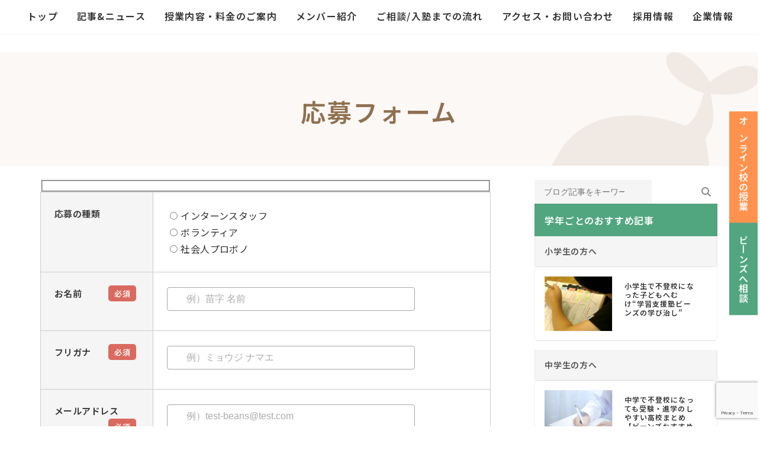

--- FILE ---
content_type: text/html; charset=UTF-8
request_url: https://study-support-beans.com/recruit_form/
body_size: 43971
content:
<!DOCTYPE html>
<html dir="ltr" lang="ja" prefix="og: https://ogp.me/ns#">
<head>
<meta charset="utf-8">
<meta http-equiv="X-UA-Compatible" content="IE=edge">
<meta name="viewport" content="width=device-width, initial-scale=1">

<title>応募フォーム｜学習支援塾ビーンズ</title>

		<!-- All in One SEO 4.9.3 - aioseo.com -->
	<meta name="robots" content="max-snippet:-1, max-image-preview:large, max-video-preview:-1" />
	<meta name="google-site-verification" content="mJkURP0Zy6m3SDIf3nvzg7GPcL0T8Cim1bd6D1nVjcE" />
	<link rel="canonical" href="https://study-support-beans.com/recruit_form/" />
	<meta name="generator" content="All in One SEO (AIOSEO) 4.9.3" />
		<meta property="og:locale" content="ja_JP" />
		<meta property="og:site_name" content="学習支援塾ビーンズ｜不登校・勉強嫌いの専門塾【新宿区・飯田橋】" />
		<meta property="og:type" content="article" />
		<meta property="og:title" content="応募フォーム｜学習支援塾ビーンズ" />
		<meta property="og:url" content="https://study-support-beans.com/recruit_form/" />
		<meta property="fb:app_id" content="240438666439264" />
		<meta property="fb:admins" content="100006719475579" />
		<meta property="og:image" content="https://study-support-beans.com/wp-ssbeans/wp-content/uploads/2023/02/nodata.png" />
		<meta property="og:image:secure_url" content="https://study-support-beans.com/wp-ssbeans/wp-content/uploads/2023/02/nodata.png" />
		<meta property="og:image:width" content="992" />
		<meta property="og:image:height" content="556" />
		<meta property="article:published_time" content="2023-07-13T18:44:36+00:00" />
		<meta property="article:modified_time" content="2024-03-12T11:46:43+00:00" />
		<meta property="article:publisher" content="https://www.facebook.com/study.support.BEANs/" />
		<meta name="twitter:card" content="summary_large_image" />
		<meta name="twitter:site" content="@beans_pr" />
		<meta name="twitter:title" content="応募フォーム｜学習支援塾ビーンズ" />
		<meta name="twitter:creator" content="@beans_pr" />
		<meta name="twitter:image" content="https://study-support-beans.com/wp-ssbeans/wp-content/uploads/2023/02/nodata.png" />
		<!-- All in One SEO -->

<link rel="alternate" type="application/rss+xml" title="学習支援塾ビーンズ｜不登校など悩める10代をサポートする塾【東京・飯田橋】 &raquo; フィード" href="https://study-support-beans.com/feed/" />
<link rel="alternate" title="oEmbed (JSON)" type="application/json+oembed" href="https://study-support-beans.com/wp-json/oembed/1.0/embed?url=https%3A%2F%2Fstudy-support-beans.com%2Frecruit_form%2F" />
<link rel="alternate" title="oEmbed (XML)" type="text/xml+oembed" href="https://study-support-beans.com/wp-json/oembed/1.0/embed?url=https%3A%2F%2Fstudy-support-beans.com%2Frecruit_form%2F&#038;format=xml" />
<meta name="description" content="" /><style id='wp-img-auto-sizes-contain-inline-css' type='text/css'>
img:is([sizes=auto i],[sizes^="auto," i]){contain-intrinsic-size:3000px 1500px}
/*# sourceURL=wp-img-auto-sizes-contain-inline-css */
</style>
<link rel='stylesheet' id='sbi_styles-css' href='https://study-support-beans.com/wp-ssbeans/wp-content/plugins/instagram-feed/css/sbi-styles.min.css?ver=6.10.0' type='text/css' media='all' />
<link rel='stylesheet' id='vkExUnit_common_style-css' href='https://study-support-beans.com/wp-ssbeans/wp-content/plugins/vk-all-in-one-expansion-unit/assets/css/vkExUnit_style.css?ver=9.113.0.1' type='text/css' media='all' />
<style id='vkExUnit_common_style-inline-css' type='text/css'>
:root {--ver_page_top_button_url:url(https://study-support-beans.com/wp-ssbeans/wp-content/plugins/vk-all-in-one-expansion-unit/assets/images/to-top-btn-icon.svg);}@font-face {font-weight: normal;font-style: normal;font-family: "vk_sns";src: url("https://study-support-beans.com/wp-ssbeans/wp-content/plugins/vk-all-in-one-expansion-unit/inc/sns/icons/fonts/vk_sns.eot?-bq20cj");src: url("https://study-support-beans.com/wp-ssbeans/wp-content/plugins/vk-all-in-one-expansion-unit/inc/sns/icons/fonts/vk_sns.eot?#iefix-bq20cj") format("embedded-opentype"),url("https://study-support-beans.com/wp-ssbeans/wp-content/plugins/vk-all-in-one-expansion-unit/inc/sns/icons/fonts/vk_sns.woff?-bq20cj") format("woff"),url("https://study-support-beans.com/wp-ssbeans/wp-content/plugins/vk-all-in-one-expansion-unit/inc/sns/icons/fonts/vk_sns.ttf?-bq20cj") format("truetype"),url("https://study-support-beans.com/wp-ssbeans/wp-content/plugins/vk-all-in-one-expansion-unit/inc/sns/icons/fonts/vk_sns.svg?-bq20cj#vk_sns") format("svg");}
.veu_promotion-alert__content--text {border: 1px solid rgba(0,0,0,0.125);padding: 0.5em 1em;border-radius: var(--vk-size-radius);margin-bottom: var(--vk-margin-block-bottom);font-size: 0.875rem;}/* Alert Content部分に段落タグを入れた場合に最後の段落の余白を0にする */.veu_promotion-alert__content--text p:last-of-type{margin-bottom:0;margin-top: 0;}
/*# sourceURL=vkExUnit_common_style-inline-css */
</style>
<link rel='stylesheet' id='vk-header-top-css' href='https://study-support-beans.com/wp-ssbeans/wp-content/plugins/lightning-g3-pro-unit/inc/header-top/package/css/header-top.css?ver=0.1.1' type='text/css' media='all' />
<style id='wp-emoji-styles-inline-css' type='text/css'>

	img.wp-smiley, img.emoji {
		display: inline !important;
		border: none !important;
		box-shadow: none !important;
		height: 1em !important;
		width: 1em !important;
		margin: 0 0.07em !important;
		vertical-align: -0.1em !important;
		background: none !important;
		padding: 0 !important;
	}
/*# sourceURL=wp-emoji-styles-inline-css */
</style>
<style id='wp-block-library-inline-css' type='text/css'>
:root{--wp-block-synced-color:#7a00df;--wp-block-synced-color--rgb:122,0,223;--wp-bound-block-color:var(--wp-block-synced-color);--wp-editor-canvas-background:#ddd;--wp-admin-theme-color:#007cba;--wp-admin-theme-color--rgb:0,124,186;--wp-admin-theme-color-darker-10:#006ba1;--wp-admin-theme-color-darker-10--rgb:0,107,160.5;--wp-admin-theme-color-darker-20:#005a87;--wp-admin-theme-color-darker-20--rgb:0,90,135;--wp-admin-border-width-focus:2px}@media (min-resolution:192dpi){:root{--wp-admin-border-width-focus:1.5px}}.wp-element-button{cursor:pointer}:root .has-very-light-gray-background-color{background-color:#eee}:root .has-very-dark-gray-background-color{background-color:#313131}:root .has-very-light-gray-color{color:#eee}:root .has-very-dark-gray-color{color:#313131}:root .has-vivid-green-cyan-to-vivid-cyan-blue-gradient-background{background:linear-gradient(135deg,#00d084,#0693e3)}:root .has-purple-crush-gradient-background{background:linear-gradient(135deg,#34e2e4,#4721fb 50%,#ab1dfe)}:root .has-hazy-dawn-gradient-background{background:linear-gradient(135deg,#faaca8,#dad0ec)}:root .has-subdued-olive-gradient-background{background:linear-gradient(135deg,#fafae1,#67a671)}:root .has-atomic-cream-gradient-background{background:linear-gradient(135deg,#fdd79a,#004a59)}:root .has-nightshade-gradient-background{background:linear-gradient(135deg,#330968,#31cdcf)}:root .has-midnight-gradient-background{background:linear-gradient(135deg,#020381,#2874fc)}:root{--wp--preset--font-size--normal:16px;--wp--preset--font-size--huge:42px}.has-regular-font-size{font-size:1em}.has-larger-font-size{font-size:2.625em}.has-normal-font-size{font-size:var(--wp--preset--font-size--normal)}.has-huge-font-size{font-size:var(--wp--preset--font-size--huge)}.has-text-align-center{text-align:center}.has-text-align-left{text-align:left}.has-text-align-right{text-align:right}.has-fit-text{white-space:nowrap!important}#end-resizable-editor-section{display:none}.aligncenter{clear:both}.items-justified-left{justify-content:flex-start}.items-justified-center{justify-content:center}.items-justified-right{justify-content:flex-end}.items-justified-space-between{justify-content:space-between}.screen-reader-text{border:0;clip-path:inset(50%);height:1px;margin:-1px;overflow:hidden;padding:0;position:absolute;width:1px;word-wrap:normal!important}.screen-reader-text:focus{background-color:#ddd;clip-path:none;color:#444;display:block;font-size:1em;height:auto;left:5px;line-height:normal;padding:15px 23px 14px;text-decoration:none;top:5px;width:auto;z-index:100000}html :where(.has-border-color){border-style:solid}html :where([style*=border-top-color]){border-top-style:solid}html :where([style*=border-right-color]){border-right-style:solid}html :where([style*=border-bottom-color]){border-bottom-style:solid}html :where([style*=border-left-color]){border-left-style:solid}html :where([style*=border-width]){border-style:solid}html :where([style*=border-top-width]){border-top-style:solid}html :where([style*=border-right-width]){border-right-style:solid}html :where([style*=border-bottom-width]){border-bottom-style:solid}html :where([style*=border-left-width]){border-left-style:solid}html :where(img[class*=wp-image-]){height:auto;max-width:100%}:where(figure){margin:0 0 1em}html :where(.is-position-sticky){--wp-admin--admin-bar--position-offset:var(--wp-admin--admin-bar--height,0px)}@media screen and (max-width:600px){html :where(.is-position-sticky){--wp-admin--admin-bar--position-offset:0px}}
.vk-cols--reverse{flex-direction:row-reverse}.vk-cols--hasbtn{margin-bottom:0}.vk-cols--hasbtn>.row>.vk_gridColumn_item,.vk-cols--hasbtn>.wp-block-column{position:relative;padding-bottom:3em}.vk-cols--hasbtn>.row>.vk_gridColumn_item>.wp-block-buttons,.vk-cols--hasbtn>.row>.vk_gridColumn_item>.vk_button,.vk-cols--hasbtn>.wp-block-column>.wp-block-buttons,.vk-cols--hasbtn>.wp-block-column>.vk_button{position:absolute;bottom:0;width:100%}.vk-cols--fit.wp-block-columns{gap:0}.vk-cols--fit.wp-block-columns,.vk-cols--fit.wp-block-columns:not(.is-not-stacked-on-mobile){margin-top:0;margin-bottom:0;justify-content:space-between}.vk-cols--fit.wp-block-columns>.wp-block-column *:last-child,.vk-cols--fit.wp-block-columns:not(.is-not-stacked-on-mobile)>.wp-block-column *:last-child{margin-bottom:0}.vk-cols--fit.wp-block-columns>.wp-block-column>.wp-block-cover,.vk-cols--fit.wp-block-columns:not(.is-not-stacked-on-mobile)>.wp-block-column>.wp-block-cover{margin-top:0}.vk-cols--fit.wp-block-columns.has-background,.vk-cols--fit.wp-block-columns:not(.is-not-stacked-on-mobile).has-background{padding:0}@media(max-width: 599px){.vk-cols--fit.wp-block-columns:not(.has-background)>.wp-block-column:not(.has-background),.vk-cols--fit.wp-block-columns:not(.is-not-stacked-on-mobile):not(.has-background)>.wp-block-column:not(.has-background){padding-left:0 !important;padding-right:0 !important}}@media(min-width: 782px){.vk-cols--fit.wp-block-columns .block-editor-block-list__block.wp-block-column:not(:first-child),.vk-cols--fit.wp-block-columns>.wp-block-column:not(:first-child),.vk-cols--fit.wp-block-columns:not(.is-not-stacked-on-mobile) .block-editor-block-list__block.wp-block-column:not(:first-child),.vk-cols--fit.wp-block-columns:not(.is-not-stacked-on-mobile)>.wp-block-column:not(:first-child){margin-left:0}}@media(min-width: 600px)and (max-width: 781px){.vk-cols--fit.wp-block-columns .wp-block-column:nth-child(2n),.vk-cols--fit.wp-block-columns:not(.is-not-stacked-on-mobile) .wp-block-column:nth-child(2n){margin-left:0}.vk-cols--fit.wp-block-columns .wp-block-column:not(:only-child),.vk-cols--fit.wp-block-columns:not(.is-not-stacked-on-mobile) .wp-block-column:not(:only-child){flex-basis:50% !important}}.vk-cols--fit--gap1.wp-block-columns{gap:1px}@media(min-width: 600px)and (max-width: 781px){.vk-cols--fit--gap1.wp-block-columns .wp-block-column:not(:only-child){flex-basis:calc(50% - 1px) !important}}.vk-cols--fit.vk-cols--grid>.block-editor-block-list__block,.vk-cols--fit.vk-cols--grid>.wp-block-column,.vk-cols--fit.vk-cols--grid:not(.is-not-stacked-on-mobile)>.block-editor-block-list__block,.vk-cols--fit.vk-cols--grid:not(.is-not-stacked-on-mobile)>.wp-block-column{flex-basis:50%;box-sizing:border-box}@media(max-width: 599px){.vk-cols--fit.vk-cols--grid.vk-cols--grid--alignfull>.wp-block-column:nth-child(2)>.wp-block-cover,.vk-cols--fit.vk-cols--grid.vk-cols--grid--alignfull>.wp-block-column:nth-child(2)>.vk_outer,.vk-cols--fit.vk-cols--grid:not(.is-not-stacked-on-mobile).vk-cols--grid--alignfull>.wp-block-column:nth-child(2)>.wp-block-cover,.vk-cols--fit.vk-cols--grid:not(.is-not-stacked-on-mobile).vk-cols--grid--alignfull>.wp-block-column:nth-child(2)>.vk_outer{width:100vw;margin-right:calc((100% - 100vw)/2);margin-left:calc((100% - 100vw)/2)}}@media(min-width: 600px){.vk-cols--fit.vk-cols--grid.vk-cols--grid--alignfull>.wp-block-column:nth-child(2)>.wp-block-cover,.vk-cols--fit.vk-cols--grid.vk-cols--grid--alignfull>.wp-block-column:nth-child(2)>.vk_outer,.vk-cols--fit.vk-cols--grid:not(.is-not-stacked-on-mobile).vk-cols--grid--alignfull>.wp-block-column:nth-child(2)>.wp-block-cover,.vk-cols--fit.vk-cols--grid:not(.is-not-stacked-on-mobile).vk-cols--grid--alignfull>.wp-block-column:nth-child(2)>.vk_outer{margin-right:calc(100% - 50vw);width:50vw}}@media(min-width: 600px){.vk-cols--fit.vk-cols--grid.vk-cols--grid--alignfull.vk-cols--reverse>.wp-block-column,.vk-cols--fit.vk-cols--grid:not(.is-not-stacked-on-mobile).vk-cols--grid--alignfull.vk-cols--reverse>.wp-block-column{margin-left:0;margin-right:0}.vk-cols--fit.vk-cols--grid.vk-cols--grid--alignfull.vk-cols--reverse>.wp-block-column:nth-child(2)>.wp-block-cover,.vk-cols--fit.vk-cols--grid.vk-cols--grid--alignfull.vk-cols--reverse>.wp-block-column:nth-child(2)>.vk_outer,.vk-cols--fit.vk-cols--grid:not(.is-not-stacked-on-mobile).vk-cols--grid--alignfull.vk-cols--reverse>.wp-block-column:nth-child(2)>.wp-block-cover,.vk-cols--fit.vk-cols--grid:not(.is-not-stacked-on-mobile).vk-cols--grid--alignfull.vk-cols--reverse>.wp-block-column:nth-child(2)>.vk_outer{margin-left:calc(100% - 50vw)}}.vk-cols--menu h2,.vk-cols--menu h3,.vk-cols--menu h4,.vk-cols--menu h5{margin-bottom:.2em;text-shadow:#000 0 0 10px}.vk-cols--menu h2:first-child,.vk-cols--menu h3:first-child,.vk-cols--menu h4:first-child,.vk-cols--menu h5:first-child{margin-top:0}.vk-cols--menu p{margin-bottom:1rem;text-shadow:#000 0 0 10px}.vk-cols--menu .wp-block-cover__inner-container:last-child{margin-bottom:0}.vk-cols--fitbnrs .wp-block-column .wp-block-cover:hover img{filter:unset}.vk-cols--fitbnrs .wp-block-column .wp-block-cover:hover{background-color:unset}.vk-cols--fitbnrs .wp-block-column .wp-block-cover:hover .wp-block-cover__image-background{filter:unset !important}.vk-cols--fitbnrs .wp-block-cover .wp-block-cover__inner-container{position:absolute;height:100%;width:100%}.vk-cols--fitbnrs .vk_button{height:100%;margin:0}.vk-cols--fitbnrs .vk_button .vk_button_btn,.vk-cols--fitbnrs .vk_button .btn{height:100%;width:100%;border:none;box-shadow:none;background-color:unset !important;transition:unset}.vk-cols--fitbnrs .vk_button .vk_button_btn:hover,.vk-cols--fitbnrs .vk_button .btn:hover{transition:unset}.vk-cols--fitbnrs .vk_button .vk_button_btn:after,.vk-cols--fitbnrs .vk_button .btn:after{border:none}.vk-cols--fitbnrs .vk_button .vk_button_link_txt{width:100%;position:absolute;top:50%;left:50%;transform:translateY(-50%) translateX(-50%);font-size:2rem;text-shadow:#000 0 0 10px}.vk-cols--fitbnrs .vk_button .vk_button_link_subCaption{width:100%;position:absolute;top:calc(50% + 2.2em);left:50%;transform:translateY(-50%) translateX(-50%);text-shadow:#000 0 0 10px}@media(min-width: 992px){.vk-cols--media.wp-block-columns{gap:3rem}}.vk-fit-map figure{margin-bottom:0}.vk-fit-map iframe{position:relative;margin-bottom:0;display:block;max-height:400px;width:100vw}.vk-fit-map:is(.alignfull,.alignwide) div{max-width:100%}.vk-table--th--width25 :where(tr>*:first-child){width:25%}.vk-table--th--width30 :where(tr>*:first-child){width:30%}.vk-table--th--width35 :where(tr>*:first-child){width:35%}.vk-table--th--width40 :where(tr>*:first-child){width:40%}.vk-table--th--bg-bright :where(tr>*:first-child){background-color:var(--wp--preset--color--bg-secondary, rgba(0, 0, 0, 0.05))}@media(max-width: 599px){.vk-table--mobile-block :is(th,td){width:100%;display:block}.vk-table--mobile-block.wp-block-table table :is(th,td){border-top:none}}.vk-table--width--th25 :where(tr>*:first-child){width:25%}.vk-table--width--th30 :where(tr>*:first-child){width:30%}.vk-table--width--th35 :where(tr>*:first-child){width:35%}.vk-table--width--th40 :where(tr>*:first-child){width:40%}.no-margin{margin:0}@media(max-width: 599px){.wp-block-image.vk-aligncenter--mobile>.alignright{float:none;margin-left:auto;margin-right:auto}.vk-no-padding-horizontal--mobile{padding-left:0 !important;padding-right:0 !important}}
/* VK Color Palettes */:root{ --wp--preset--color--vk-color-primary:#52a67f}/* --vk-color-primary is deprecated. */:root{ --vk-color-primary: var(--wp--preset--color--vk-color-primary);}:root{ --wp--preset--color--vk-color-primary-dark:#428566}/* --vk-color-primary-dark is deprecated. */:root{ --vk-color-primary-dark: var(--wp--preset--color--vk-color-primary-dark);}:root{ --wp--preset--color--vk-color-primary-vivid:#5ab78c}/* --vk-color-primary-vivid is deprecated. */:root{ --vk-color-primary-vivid: var(--wp--preset--color--vk-color-primary-vivid);}:root{ --wp--preset--color--vk-color-custom-1:#00a9c7}/* --vk-color-custom-1 is deprecated. */:root{ --vk-color-custom-1: var(--wp--preset--color--vk-color-custom-1);}

/*# sourceURL=wp-block-library-inline-css */
</style><style id='wp-block-heading-inline-css' type='text/css'>
h1:where(.wp-block-heading).has-background,h2:where(.wp-block-heading).has-background,h3:where(.wp-block-heading).has-background,h4:where(.wp-block-heading).has-background,h5:where(.wp-block-heading).has-background,h6:where(.wp-block-heading).has-background{padding:1.25em 2.375em}h1.has-text-align-left[style*=writing-mode]:where([style*=vertical-lr]),h1.has-text-align-right[style*=writing-mode]:where([style*=vertical-rl]),h2.has-text-align-left[style*=writing-mode]:where([style*=vertical-lr]),h2.has-text-align-right[style*=writing-mode]:where([style*=vertical-rl]),h3.has-text-align-left[style*=writing-mode]:where([style*=vertical-lr]),h3.has-text-align-right[style*=writing-mode]:where([style*=vertical-rl]),h4.has-text-align-left[style*=writing-mode]:where([style*=vertical-lr]),h4.has-text-align-right[style*=writing-mode]:where([style*=vertical-rl]),h5.has-text-align-left[style*=writing-mode]:where([style*=vertical-lr]),h5.has-text-align-right[style*=writing-mode]:where([style*=vertical-rl]),h6.has-text-align-left[style*=writing-mode]:where([style*=vertical-lr]),h6.has-text-align-right[style*=writing-mode]:where([style*=vertical-rl]){rotate:180deg}
.is-style-title-style-line{ font-size: 18px; padding: 2px 15px; margin-top: 50px; margin-left: 5px; border-left: 3px #52A67F solid; letter-spacing: .05em; font-weight: bold; color: #333;}
.is-style-title_under_line{ font-size: 18px; padding: 8px 0; margin-top: 50px; margin-left: 5px; border-bottom: 1px #CCC solid; letter-spacing: .05em; font-weight: bold; color: #333;}
/*# sourceURL=wp-block-heading-inline-css */
</style>
<style id='wp-block-image-inline-css' type='text/css'>
.wp-block-image>a,.wp-block-image>figure>a{display:inline-block}.wp-block-image img{box-sizing:border-box;height:auto;max-width:100%;vertical-align:bottom}@media not (prefers-reduced-motion){.wp-block-image img.hide{visibility:hidden}.wp-block-image img.show{animation:show-content-image .4s}}.wp-block-image[style*=border-radius] img,.wp-block-image[style*=border-radius]>a{border-radius:inherit}.wp-block-image.has-custom-border img{box-sizing:border-box}.wp-block-image.aligncenter{text-align:center}.wp-block-image.alignfull>a,.wp-block-image.alignwide>a{width:100%}.wp-block-image.alignfull img,.wp-block-image.alignwide img{height:auto;width:100%}.wp-block-image .aligncenter,.wp-block-image .alignleft,.wp-block-image .alignright,.wp-block-image.aligncenter,.wp-block-image.alignleft,.wp-block-image.alignright{display:table}.wp-block-image .aligncenter>figcaption,.wp-block-image .alignleft>figcaption,.wp-block-image .alignright>figcaption,.wp-block-image.aligncenter>figcaption,.wp-block-image.alignleft>figcaption,.wp-block-image.alignright>figcaption{caption-side:bottom;display:table-caption}.wp-block-image .alignleft{float:left;margin:.5em 1em .5em 0}.wp-block-image .alignright{float:right;margin:.5em 0 .5em 1em}.wp-block-image .aligncenter{margin-left:auto;margin-right:auto}.wp-block-image :where(figcaption){margin-bottom:1em;margin-top:.5em}.wp-block-image.is-style-circle-mask img{border-radius:9999px}@supports ((-webkit-mask-image:none) or (mask-image:none)) or (-webkit-mask-image:none){.wp-block-image.is-style-circle-mask img{border-radius:0;-webkit-mask-image:url('data:image/svg+xml;utf8,<svg viewBox="0 0 100 100" xmlns="http://www.w3.org/2000/svg"><circle cx="50" cy="50" r="50"/></svg>');mask-image:url('data:image/svg+xml;utf8,<svg viewBox="0 0 100 100" xmlns="http://www.w3.org/2000/svg"><circle cx="50" cy="50" r="50"/></svg>');mask-mode:alpha;-webkit-mask-position:center;mask-position:center;-webkit-mask-repeat:no-repeat;mask-repeat:no-repeat;-webkit-mask-size:contain;mask-size:contain}}:root :where(.wp-block-image.is-style-rounded img,.wp-block-image .is-style-rounded img){border-radius:9999px}.wp-block-image figure{margin:0}.wp-lightbox-container{display:flex;flex-direction:column;position:relative}.wp-lightbox-container img{cursor:zoom-in}.wp-lightbox-container img:hover+button{opacity:1}.wp-lightbox-container button{align-items:center;backdrop-filter:blur(16px) saturate(180%);background-color:#5a5a5a40;border:none;border-radius:4px;cursor:zoom-in;display:flex;height:20px;justify-content:center;opacity:0;padding:0;position:absolute;right:16px;text-align:center;top:16px;width:20px;z-index:100}@media not (prefers-reduced-motion){.wp-lightbox-container button{transition:opacity .2s ease}}.wp-lightbox-container button:focus-visible{outline:3px auto #5a5a5a40;outline:3px auto -webkit-focus-ring-color;outline-offset:3px}.wp-lightbox-container button:hover{cursor:pointer;opacity:1}.wp-lightbox-container button:focus{opacity:1}.wp-lightbox-container button:focus,.wp-lightbox-container button:hover,.wp-lightbox-container button:not(:hover):not(:active):not(.has-background){background-color:#5a5a5a40;border:none}.wp-lightbox-overlay{box-sizing:border-box;cursor:zoom-out;height:100vh;left:0;overflow:hidden;position:fixed;top:0;visibility:hidden;width:100%;z-index:100000}.wp-lightbox-overlay .close-button{align-items:center;cursor:pointer;display:flex;justify-content:center;min-height:40px;min-width:40px;padding:0;position:absolute;right:calc(env(safe-area-inset-right) + 16px);top:calc(env(safe-area-inset-top) + 16px);z-index:5000000}.wp-lightbox-overlay .close-button:focus,.wp-lightbox-overlay .close-button:hover,.wp-lightbox-overlay .close-button:not(:hover):not(:active):not(.has-background){background:none;border:none}.wp-lightbox-overlay .lightbox-image-container{height:var(--wp--lightbox-container-height);left:50%;overflow:hidden;position:absolute;top:50%;transform:translate(-50%,-50%);transform-origin:top left;width:var(--wp--lightbox-container-width);z-index:9999999999}.wp-lightbox-overlay .wp-block-image{align-items:center;box-sizing:border-box;display:flex;height:100%;justify-content:center;margin:0;position:relative;transform-origin:0 0;width:100%;z-index:3000000}.wp-lightbox-overlay .wp-block-image img{height:var(--wp--lightbox-image-height);min-height:var(--wp--lightbox-image-height);min-width:var(--wp--lightbox-image-width);width:var(--wp--lightbox-image-width)}.wp-lightbox-overlay .wp-block-image figcaption{display:none}.wp-lightbox-overlay button{background:none;border:none}.wp-lightbox-overlay .scrim{background-color:#fff;height:100%;opacity:.9;position:absolute;width:100%;z-index:2000000}.wp-lightbox-overlay.active{visibility:visible}@media not (prefers-reduced-motion){.wp-lightbox-overlay.active{animation:turn-on-visibility .25s both}.wp-lightbox-overlay.active img{animation:turn-on-visibility .35s both}.wp-lightbox-overlay.show-closing-animation:not(.active){animation:turn-off-visibility .35s both}.wp-lightbox-overlay.show-closing-animation:not(.active) img{animation:turn-off-visibility .25s both}.wp-lightbox-overlay.zoom.active{animation:none;opacity:1;visibility:visible}.wp-lightbox-overlay.zoom.active .lightbox-image-container{animation:lightbox-zoom-in .4s}.wp-lightbox-overlay.zoom.active .lightbox-image-container img{animation:none}.wp-lightbox-overlay.zoom.active .scrim{animation:turn-on-visibility .4s forwards}.wp-lightbox-overlay.zoom.show-closing-animation:not(.active){animation:none}.wp-lightbox-overlay.zoom.show-closing-animation:not(.active) .lightbox-image-container{animation:lightbox-zoom-out .4s}.wp-lightbox-overlay.zoom.show-closing-animation:not(.active) .lightbox-image-container img{animation:none}.wp-lightbox-overlay.zoom.show-closing-animation:not(.active) .scrim{animation:turn-off-visibility .4s forwards}}@keyframes show-content-image{0%{visibility:hidden}99%{visibility:hidden}to{visibility:visible}}@keyframes turn-on-visibility{0%{opacity:0}to{opacity:1}}@keyframes turn-off-visibility{0%{opacity:1;visibility:visible}99%{opacity:0;visibility:visible}to{opacity:0;visibility:hidden}}@keyframes lightbox-zoom-in{0%{transform:translate(calc((-100vw + var(--wp--lightbox-scrollbar-width))/2 + var(--wp--lightbox-initial-left-position)),calc(-50vh + var(--wp--lightbox-initial-top-position))) scale(var(--wp--lightbox-scale))}to{transform:translate(-50%,-50%) scale(1)}}@keyframes lightbox-zoom-out{0%{transform:translate(-50%,-50%) scale(1);visibility:visible}99%{visibility:visible}to{transform:translate(calc((-100vw + var(--wp--lightbox-scrollbar-width))/2 + var(--wp--lightbox-initial-left-position)),calc(-50vh + var(--wp--lightbox-initial-top-position))) scale(var(--wp--lightbox-scale));visibility:hidden}}
.is-style-is_border-radius_6px{ border-radius:6px!important; overflow:hidden;}
/*# sourceURL=wp-block-image-inline-css */
</style>
<style id='wp-block-search-inline-css' type='text/css'>
.wp-block-search__button{margin-left:10px;word-break:normal}.wp-block-search__button.has-icon{line-height:0}.wp-block-search__button svg{height:1.25em;min-height:24px;min-width:24px;width:1.25em;fill:currentColor;vertical-align:text-bottom}:where(.wp-block-search__button){border:1px solid #ccc;padding:6px 10px}.wp-block-search__inside-wrapper{display:flex;flex:auto;flex-wrap:nowrap;max-width:100%}.wp-block-search__label{width:100%}.wp-block-search.wp-block-search__button-only .wp-block-search__button{box-sizing:border-box;display:flex;flex-shrink:0;justify-content:center;margin-left:0;max-width:100%}.wp-block-search.wp-block-search__button-only .wp-block-search__inside-wrapper{min-width:0!important;transition-property:width}.wp-block-search.wp-block-search__button-only .wp-block-search__input{flex-basis:100%;transition-duration:.3s}.wp-block-search.wp-block-search__button-only.wp-block-search__searchfield-hidden,.wp-block-search.wp-block-search__button-only.wp-block-search__searchfield-hidden .wp-block-search__inside-wrapper{overflow:hidden}.wp-block-search.wp-block-search__button-only.wp-block-search__searchfield-hidden .wp-block-search__input{border-left-width:0!important;border-right-width:0!important;flex-basis:0;flex-grow:0;margin:0;min-width:0!important;padding-left:0!important;padding-right:0!important;width:0!important}:where(.wp-block-search__input){appearance:none;border:1px solid #949494;flex-grow:1;font-family:inherit;font-size:inherit;font-style:inherit;font-weight:inherit;letter-spacing:inherit;line-height:inherit;margin-left:0;margin-right:0;min-width:3rem;padding:8px;text-decoration:unset!important;text-transform:inherit}:where(.wp-block-search__button-inside .wp-block-search__inside-wrapper){background-color:#fff;border:1px solid #949494;box-sizing:border-box;padding:4px}:where(.wp-block-search__button-inside .wp-block-search__inside-wrapper) .wp-block-search__input{border:none;border-radius:0;padding:0 4px}:where(.wp-block-search__button-inside .wp-block-search__inside-wrapper) .wp-block-search__input:focus{outline:none}:where(.wp-block-search__button-inside .wp-block-search__inside-wrapper) :where(.wp-block-search__button){padding:4px 8px}.wp-block-search.aligncenter .wp-block-search__inside-wrapper{margin:auto}.wp-block[data-align=right] .wp-block-search.wp-block-search__button-only .wp-block-search__inside-wrapper{float:right}
/*# sourceURL=https://study-support-beans.com/wp-ssbeans/wp-includes/blocks/search/style.min.css */
</style>
<style id='wp-block-columns-inline-css' type='text/css'>
.wp-block-columns{box-sizing:border-box;display:flex;flex-wrap:wrap!important}@media (min-width:782px){.wp-block-columns{flex-wrap:nowrap!important}}.wp-block-columns{align-items:normal!important}.wp-block-columns.are-vertically-aligned-top{align-items:flex-start}.wp-block-columns.are-vertically-aligned-center{align-items:center}.wp-block-columns.are-vertically-aligned-bottom{align-items:flex-end}@media (max-width:781px){.wp-block-columns:not(.is-not-stacked-on-mobile)>.wp-block-column{flex-basis:100%!important}}@media (min-width:782px){.wp-block-columns:not(.is-not-stacked-on-mobile)>.wp-block-column{flex-basis:0;flex-grow:1}.wp-block-columns:not(.is-not-stacked-on-mobile)>.wp-block-column[style*=flex-basis]{flex-grow:0}}.wp-block-columns.is-not-stacked-on-mobile{flex-wrap:nowrap!important}.wp-block-columns.is-not-stacked-on-mobile>.wp-block-column{flex-basis:0;flex-grow:1}.wp-block-columns.is-not-stacked-on-mobile>.wp-block-column[style*=flex-basis]{flex-grow:0}:where(.wp-block-columns){margin-bottom:1.75em}:where(.wp-block-columns.has-background){padding:1.25em 2.375em}.wp-block-column{flex-grow:1;min-width:0;overflow-wrap:break-word;word-break:break-word}.wp-block-column.is-vertically-aligned-top{align-self:flex-start}.wp-block-column.is-vertically-aligned-center{align-self:center}.wp-block-column.is-vertically-aligned-bottom{align-self:flex-end}.wp-block-column.is-vertically-aligned-stretch{align-self:stretch}.wp-block-column.is-vertically-aligned-bottom,.wp-block-column.is-vertically-aligned-center,.wp-block-column.is-vertically-aligned-top{width:100%}
/*# sourceURL=https://study-support-beans.com/wp-ssbeans/wp-includes/blocks/columns/style.min.css */
</style>
<style id='wp-block-paragraph-inline-css' type='text/css'>
.is-small-text{font-size:.875em}.is-regular-text{font-size:1em}.is-large-text{font-size:2.25em}.is-larger-text{font-size:3em}.has-drop-cap:not(:focus):first-letter{float:left;font-size:8.4em;font-style:normal;font-weight:100;line-height:.68;margin:.05em .1em 0 0;text-transform:uppercase}body.rtl .has-drop-cap:not(:focus):first-letter{float:none;margin-left:.1em}p.has-drop-cap.has-background{overflow:hidden}:root :where(p.has-background){padding:1.25em 2.375em}:where(p.has-text-color:not(.has-link-color)) a{color:inherit}p.has-text-align-left[style*="writing-mode:vertical-lr"],p.has-text-align-right[style*="writing-mode:vertical-rl"]{rotate:180deg}
/*# sourceURL=https://study-support-beans.com/wp-ssbeans/wp-includes/blocks/paragraph/style.min.css */
</style>
<style id='global-styles-inline-css' type='text/css'>
:root{--wp--preset--aspect-ratio--square: 1;--wp--preset--aspect-ratio--4-3: 4/3;--wp--preset--aspect-ratio--3-4: 3/4;--wp--preset--aspect-ratio--3-2: 3/2;--wp--preset--aspect-ratio--2-3: 2/3;--wp--preset--aspect-ratio--16-9: 16/9;--wp--preset--aspect-ratio--9-16: 9/16;--wp--preset--color--black: #000000;--wp--preset--color--cyan-bluish-gray: #abb8c3;--wp--preset--color--white: #ffffff;--wp--preset--color--pale-pink: #f78da7;--wp--preset--color--vivid-red: #cf2e2e;--wp--preset--color--luminous-vivid-orange: #ff6900;--wp--preset--color--luminous-vivid-amber: #fcb900;--wp--preset--color--light-green-cyan: #7bdcb5;--wp--preset--color--vivid-green-cyan: #00d084;--wp--preset--color--pale-cyan-blue: #8ed1fc;--wp--preset--color--vivid-cyan-blue: #0693e3;--wp--preset--color--vivid-purple: #9b51e0;--wp--preset--color--vk-color-primary: #52a67f;--wp--preset--color--vk-color-primary-dark: #428566;--wp--preset--color--vk-color-primary-vivid: #5ab78c;--wp--preset--color--vk-color-custom-1: #00a9c7;--wp--preset--gradient--vivid-cyan-blue-to-vivid-purple: linear-gradient(135deg,rgba(6,147,227,1) 0%,rgb(155,81,224) 100%);--wp--preset--gradient--light-green-cyan-to-vivid-green-cyan: linear-gradient(135deg,rgb(122,220,180) 0%,rgb(0,208,130) 100%);--wp--preset--gradient--luminous-vivid-amber-to-luminous-vivid-orange: linear-gradient(135deg,rgba(252,185,0,1) 0%,rgba(255,105,0,1) 100%);--wp--preset--gradient--luminous-vivid-orange-to-vivid-red: linear-gradient(135deg,rgba(255,105,0,1) 0%,rgb(207,46,46) 100%);--wp--preset--gradient--very-light-gray-to-cyan-bluish-gray: linear-gradient(135deg,rgb(238,238,238) 0%,rgb(169,184,195) 100%);--wp--preset--gradient--cool-to-warm-spectrum: linear-gradient(135deg,rgb(74,234,220) 0%,rgb(151,120,209) 20%,rgb(207,42,186) 40%,rgb(238,44,130) 60%,rgb(251,105,98) 80%,rgb(254,248,76) 100%);--wp--preset--gradient--blush-light-purple: linear-gradient(135deg,rgb(255,206,236) 0%,rgb(152,150,240) 100%);--wp--preset--gradient--blush-bordeaux: linear-gradient(135deg,rgb(254,205,165) 0%,rgb(254,45,45) 50%,rgb(107,0,62) 100%);--wp--preset--gradient--luminous-dusk: linear-gradient(135deg,rgb(255,203,112) 0%,rgb(199,81,192) 50%,rgb(65,88,208) 100%);--wp--preset--gradient--pale-ocean: linear-gradient(135deg,rgb(255,245,203) 0%,rgb(182,227,212) 50%,rgb(51,167,181) 100%);--wp--preset--gradient--electric-grass: linear-gradient(135deg,rgb(202,248,128) 0%,rgb(113,206,126) 100%);--wp--preset--gradient--midnight: linear-gradient(135deg,rgb(2,3,129) 0%,rgb(40,116,252) 100%);--wp--preset--gradient--vivid-green-cyan-to-vivid-cyan-blue: linear-gradient(135deg,rgba(0,208,132,1) 0%,rgba(6,147,227,1) 100%);--wp--preset--font-size--small: 14px;--wp--preset--font-size--medium: 20px;--wp--preset--font-size--large: 24px;--wp--preset--font-size--x-large: 42px;--wp--preset--font-size--regular: 16px;--wp--preset--font-size--huge: 36px;--wp--preset--spacing--20: 0.44rem;--wp--preset--spacing--30: 0.67rem;--wp--preset--spacing--40: 1rem;--wp--preset--spacing--50: 1.5rem;--wp--preset--spacing--60: 2.25rem;--wp--preset--spacing--70: 3.38rem;--wp--preset--spacing--80: 5.06rem;--wp--preset--shadow--natural: 6px 6px 9px rgba(0, 0, 0, 0.2);--wp--preset--shadow--deep: 12px 12px 50px rgba(0, 0, 0, 0.4);--wp--preset--shadow--sharp: 6px 6px 0px rgba(0, 0, 0, 0.2);--wp--preset--shadow--outlined: 6px 6px 0px -3px rgb(255, 255, 255), 6px 6px rgb(0, 0, 0);--wp--preset--shadow--crisp: 6px 6px 0px rgb(0, 0, 0);}:where(.is-layout-flex){gap: 0.5em;}:where(.is-layout-grid){gap: 0.5em;}body .is-layout-flex{display: flex;}.is-layout-flex{flex-wrap: wrap;align-items: center;}.is-layout-flex > :is(*, div){margin: 0;}body .is-layout-grid{display: grid;}.is-layout-grid > :is(*, div){margin: 0;}:where(.wp-block-columns.is-layout-flex){gap: 2em;}:where(.wp-block-columns.is-layout-grid){gap: 2em;}:where(.wp-block-post-template.is-layout-flex){gap: 1.25em;}:where(.wp-block-post-template.is-layout-grid){gap: 1.25em;}.has-black-color{color: var(--wp--preset--color--black) !important;}.has-cyan-bluish-gray-color{color: var(--wp--preset--color--cyan-bluish-gray) !important;}.has-white-color{color: var(--wp--preset--color--white) !important;}.has-pale-pink-color{color: var(--wp--preset--color--pale-pink) !important;}.has-vivid-red-color{color: var(--wp--preset--color--vivid-red) !important;}.has-luminous-vivid-orange-color{color: var(--wp--preset--color--luminous-vivid-orange) !important;}.has-luminous-vivid-amber-color{color: var(--wp--preset--color--luminous-vivid-amber) !important;}.has-light-green-cyan-color{color: var(--wp--preset--color--light-green-cyan) !important;}.has-vivid-green-cyan-color{color: var(--wp--preset--color--vivid-green-cyan) !important;}.has-pale-cyan-blue-color{color: var(--wp--preset--color--pale-cyan-blue) !important;}.has-vivid-cyan-blue-color{color: var(--wp--preset--color--vivid-cyan-blue) !important;}.has-vivid-purple-color{color: var(--wp--preset--color--vivid-purple) !important;}.has-vk-color-primary-color{color: var(--wp--preset--color--vk-color-primary) !important;}.has-vk-color-primary-dark-color{color: var(--wp--preset--color--vk-color-primary-dark) !important;}.has-vk-color-primary-vivid-color{color: var(--wp--preset--color--vk-color-primary-vivid) !important;}.has-vk-color-custom-1-color{color: var(--wp--preset--color--vk-color-custom-1) !important;}.has-black-background-color{background-color: var(--wp--preset--color--black) !important;}.has-cyan-bluish-gray-background-color{background-color: var(--wp--preset--color--cyan-bluish-gray) !important;}.has-white-background-color{background-color: var(--wp--preset--color--white) !important;}.has-pale-pink-background-color{background-color: var(--wp--preset--color--pale-pink) !important;}.has-vivid-red-background-color{background-color: var(--wp--preset--color--vivid-red) !important;}.has-luminous-vivid-orange-background-color{background-color: var(--wp--preset--color--luminous-vivid-orange) !important;}.has-luminous-vivid-amber-background-color{background-color: var(--wp--preset--color--luminous-vivid-amber) !important;}.has-light-green-cyan-background-color{background-color: var(--wp--preset--color--light-green-cyan) !important;}.has-vivid-green-cyan-background-color{background-color: var(--wp--preset--color--vivid-green-cyan) !important;}.has-pale-cyan-blue-background-color{background-color: var(--wp--preset--color--pale-cyan-blue) !important;}.has-vivid-cyan-blue-background-color{background-color: var(--wp--preset--color--vivid-cyan-blue) !important;}.has-vivid-purple-background-color{background-color: var(--wp--preset--color--vivid-purple) !important;}.has-vk-color-primary-background-color{background-color: var(--wp--preset--color--vk-color-primary) !important;}.has-vk-color-primary-dark-background-color{background-color: var(--wp--preset--color--vk-color-primary-dark) !important;}.has-vk-color-primary-vivid-background-color{background-color: var(--wp--preset--color--vk-color-primary-vivid) !important;}.has-vk-color-custom-1-background-color{background-color: var(--wp--preset--color--vk-color-custom-1) !important;}.has-black-border-color{border-color: var(--wp--preset--color--black) !important;}.has-cyan-bluish-gray-border-color{border-color: var(--wp--preset--color--cyan-bluish-gray) !important;}.has-white-border-color{border-color: var(--wp--preset--color--white) !important;}.has-pale-pink-border-color{border-color: var(--wp--preset--color--pale-pink) !important;}.has-vivid-red-border-color{border-color: var(--wp--preset--color--vivid-red) !important;}.has-luminous-vivid-orange-border-color{border-color: var(--wp--preset--color--luminous-vivid-orange) !important;}.has-luminous-vivid-amber-border-color{border-color: var(--wp--preset--color--luminous-vivid-amber) !important;}.has-light-green-cyan-border-color{border-color: var(--wp--preset--color--light-green-cyan) !important;}.has-vivid-green-cyan-border-color{border-color: var(--wp--preset--color--vivid-green-cyan) !important;}.has-pale-cyan-blue-border-color{border-color: var(--wp--preset--color--pale-cyan-blue) !important;}.has-vivid-cyan-blue-border-color{border-color: var(--wp--preset--color--vivid-cyan-blue) !important;}.has-vivid-purple-border-color{border-color: var(--wp--preset--color--vivid-purple) !important;}.has-vk-color-primary-border-color{border-color: var(--wp--preset--color--vk-color-primary) !important;}.has-vk-color-primary-dark-border-color{border-color: var(--wp--preset--color--vk-color-primary-dark) !important;}.has-vk-color-primary-vivid-border-color{border-color: var(--wp--preset--color--vk-color-primary-vivid) !important;}.has-vk-color-custom-1-border-color{border-color: var(--wp--preset--color--vk-color-custom-1) !important;}.has-vivid-cyan-blue-to-vivid-purple-gradient-background{background: var(--wp--preset--gradient--vivid-cyan-blue-to-vivid-purple) !important;}.has-light-green-cyan-to-vivid-green-cyan-gradient-background{background: var(--wp--preset--gradient--light-green-cyan-to-vivid-green-cyan) !important;}.has-luminous-vivid-amber-to-luminous-vivid-orange-gradient-background{background: var(--wp--preset--gradient--luminous-vivid-amber-to-luminous-vivid-orange) !important;}.has-luminous-vivid-orange-to-vivid-red-gradient-background{background: var(--wp--preset--gradient--luminous-vivid-orange-to-vivid-red) !important;}.has-very-light-gray-to-cyan-bluish-gray-gradient-background{background: var(--wp--preset--gradient--very-light-gray-to-cyan-bluish-gray) !important;}.has-cool-to-warm-spectrum-gradient-background{background: var(--wp--preset--gradient--cool-to-warm-spectrum) !important;}.has-blush-light-purple-gradient-background{background: var(--wp--preset--gradient--blush-light-purple) !important;}.has-blush-bordeaux-gradient-background{background: var(--wp--preset--gradient--blush-bordeaux) !important;}.has-luminous-dusk-gradient-background{background: var(--wp--preset--gradient--luminous-dusk) !important;}.has-pale-ocean-gradient-background{background: var(--wp--preset--gradient--pale-ocean) !important;}.has-electric-grass-gradient-background{background: var(--wp--preset--gradient--electric-grass) !important;}.has-midnight-gradient-background{background: var(--wp--preset--gradient--midnight) !important;}.has-small-font-size{font-size: var(--wp--preset--font-size--small) !important;}.has-medium-font-size{font-size: var(--wp--preset--font-size--medium) !important;}.has-large-font-size{font-size: var(--wp--preset--font-size--large) !important;}.has-x-large-font-size{font-size: var(--wp--preset--font-size--x-large) !important;}
:where(.wp-block-columns.is-layout-flex){gap: 2em;}:where(.wp-block-columns.is-layout-grid){gap: 2em;}
/*# sourceURL=global-styles-inline-css */
</style>
<style id='core-block-supports-inline-css' type='text/css'>
.wp-container-core-columns-is-layout-9d6595d7{flex-wrap:nowrap;}
/*# sourceURL=core-block-supports-inline-css */
</style>

<style id='classic-theme-styles-inline-css' type='text/css'>
/*! This file is auto-generated */
.wp-block-button__link{color:#fff;background-color:#32373c;border-radius:9999px;box-shadow:none;text-decoration:none;padding:calc(.667em + 2px) calc(1.333em + 2px);font-size:1.125em}.wp-block-file__button{background:#32373c;color:#fff;text-decoration:none}
/*# sourceURL=/wp-includes/css/classic-themes.min.css */
</style>
<link rel='stylesheet' id='pz-linkcard-css-css' href='//study-support-beans.com/wp-ssbeans/wp-content/uploads/pz-linkcard/style/style.css?ver=2.5.8.3' type='text/css' media='all' />
<link rel='stylesheet' id='vlp-public-css' href='https://study-support-beans.com/wp-ssbeans/wp-content/plugins/visual-link-preview/dist/public.css?ver=2.2.9' type='text/css' media='all' />
<link rel='stylesheet' id='wpos-slick-style-css' href='https://study-support-beans.com/wp-ssbeans/wp-content/plugins/wp-responsive-recent-post-slider/assets/css/slick.css?ver=3.7.1' type='text/css' media='all' />
<link rel='stylesheet' id='wppsac-public-style-css' href='https://study-support-beans.com/wp-ssbeans/wp-content/plugins/wp-responsive-recent-post-slider/assets/css/recent-post-style.css?ver=3.7.1' type='text/css' media='all' />
<link rel='stylesheet' id='vk-swiper-style-css' href='https://study-support-beans.com/wp-ssbeans/wp-content/plugins/vk-blocks-pro/vendor/vektor-inc/vk-swiper/src/assets/css/swiper-bundle.min.css?ver=11.0.2' type='text/css' media='all' />
<link rel='stylesheet' id='lightning-common-style-css' href='https://study-support-beans.com/wp-ssbeans/wp-content/themes/lightning/_g3/assets/css/style.css?ver=15.32.4' type='text/css' media='all' />
<style id='lightning-common-style-inline-css' type='text/css'>
/* Lightning */:root {--vk-color-primary:#52a67f;--vk-color-primary-dark:#428566;--vk-color-primary-vivid:#5ab78c;--g_nav_main_acc_icon_open_url:url(https://study-support-beans.com/wp-ssbeans/wp-content/themes/lightning/_g3/inc/vk-mobile-nav/package/images/vk-menu-acc-icon-open-black.svg);--g_nav_main_acc_icon_close_url: url(https://study-support-beans.com/wp-ssbeans/wp-content/themes/lightning/_g3/inc/vk-mobile-nav/package/images/vk-menu-close-black.svg);--g_nav_sub_acc_icon_open_url: url(https://study-support-beans.com/wp-ssbeans/wp-content/themes/lightning/_g3/inc/vk-mobile-nav/package/images/vk-menu-acc-icon-open-white.svg);--g_nav_sub_acc_icon_close_url: url(https://study-support-beans.com/wp-ssbeans/wp-content/themes/lightning/_g3/inc/vk-mobile-nav/package/images/vk-menu-close-white.svg);}
:root{--swiper-navigation-color: #fff;}
/* Lightning Container Size */@media (min-width: 1200px){:root{--vk-width-container : 1144px;}.container {max-width: 1144px;}}:root {}.main-section {--vk-color-text-link: #337ab7;--vk-color-text-link-hover: #52a67f;}
/* vk-mobile-nav */:root {--vk-mobile-nav-menu-btn-bg-src: url("https://study-support-beans.com/wp-ssbeans/wp-content/themes/lightning/_g3/inc/vk-mobile-nav/package/images/vk-menu-btn-black.svg");--vk-mobile-nav-menu-btn-close-bg-src: url("https://study-support-beans.com/wp-ssbeans/wp-content/themes/lightning/_g3/inc/vk-mobile-nav/package/images/vk-menu-close-black.svg");--vk-menu-acc-icon-open-black-bg-src: url("https://study-support-beans.com/wp-ssbeans/wp-content/themes/lightning/_g3/inc/vk-mobile-nav/package/images/vk-menu-acc-icon-open-black.svg");--vk-menu-acc-icon-open-white-bg-src: url("https://study-support-beans.com/wp-ssbeans/wp-content/themes/lightning/_g3/inc/vk-mobile-nav/package/images/vk-menu-acc-icon-open-white.svg");--vk-menu-acc-icon-close-black-bg-src: url("https://study-support-beans.com/wp-ssbeans/wp-content/themes/lightning/_g3/inc/vk-mobile-nav/package/images/vk-menu-close-black.svg");--vk-menu-acc-icon-close-white-bg-src: url("https://study-support-beans.com/wp-ssbeans/wp-content/themes/lightning/_g3/inc/vk-mobile-nav/package/images/vk-menu-close-white.svg");}
/*# sourceURL=lightning-common-style-inline-css */
</style>
<link rel='stylesheet' id='lightning-design-style-css' href='https://study-support-beans.com/wp-ssbeans/wp-content/themes/lightning/_g3/design-skin/plain/css/style.css?ver=15.32.4' type='text/css' media='all' />
<style id='lightning-design-style-inline-css' type='text/css'>
.tagcloud a:before { font-family: "Font Awesome 5 Free";content: "\f02b";font-weight: bold; }
/* page header */.page-header{ position:relative;color:#333;min-height:9rem;}.page-header::before{content:"";position:absolute;top:0;left:0;background-color:#fff;opacity:0.9;width:100%;height:100%;}
/*# sourceURL=lightning-design-style-inline-css */
</style>
<link rel='stylesheet' id='vk-blog-card-css' href='https://study-support-beans.com/wp-ssbeans/wp-content/themes/lightning/_g3/inc/vk-wp-oembed-blog-card/package/css/blog-card.css?ver=6.9' type='text/css' media='all' />
<link rel='stylesheet' id='veu-cta-css' href='https://study-support-beans.com/wp-ssbeans/wp-content/plugins/vk-all-in-one-expansion-unit/inc/call-to-action/package/assets/css/style.css?ver=9.113.0.1' type='text/css' media='all' />
<link rel='stylesheet' id='vk-blocks-build-css-css' href='https://study-support-beans.com/wp-ssbeans/wp-content/plugins/vk-blocks-pro/build/block-build.css?ver=1.115.2.0' type='text/css' media='all' />
<style id='vk-blocks-build-css-inline-css' type='text/css'>
@media (max-width: 575.98px) {:root,body{--vk-margin-xs:16px;--vk-margin-sm:24px;--vk-margin-md:48px;--vk-margin-lg:64px;--vk-margin-xl:96px;}}@media (min-width: 576px) and (max-width: 991.98px) {:root,body{--vk-margin-xs:24px;--vk-margin-sm:48px;--vk-margin-md:64px;--vk-margin-lg:80px;--vk-margin-xl:100px;}}@media (min-width: 992px) {:root,body{--vk-margin-xs:24px;--vk-margin-sm:48px;--vk-margin-md:64px;--vk-margin-lg:80px;--vk-margin-xl:100px;}}

	:root {
		--vk_image-mask-circle: url(https://study-support-beans.com/wp-ssbeans/wp-content/plugins/vk-blocks-pro/inc/vk-blocks/images/circle.svg);
		--vk_image-mask-wave01: url(https://study-support-beans.com/wp-ssbeans/wp-content/plugins/vk-blocks-pro/inc/vk-blocks/images/wave01.svg);
		--vk_image-mask-wave02: url(https://study-support-beans.com/wp-ssbeans/wp-content/plugins/vk-blocks-pro/inc/vk-blocks/images/wave02.svg);
		--vk_image-mask-wave03: url(https://study-support-beans.com/wp-ssbeans/wp-content/plugins/vk-blocks-pro/inc/vk-blocks/images/wave03.svg);
		--vk_image-mask-wave04: url(https://study-support-beans.com/wp-ssbeans/wp-content/plugins/vk-blocks-pro/inc/vk-blocks/images/wave04.svg);
	}
	

	:root {

		--vk-balloon-border-width:1px;

		--vk-balloon-speech-offset:-12px;
	}
	

	:root {
		--vk_flow-arrow: url(https://study-support-beans.com/wp-ssbeans/wp-content/plugins/vk-blocks-pro/inc/vk-blocks/images/arrow_bottom.svg);
	}
	
/*# sourceURL=vk-blocks-build-css-inline-css */
</style>
<link rel='stylesheet' id='lightning-theme-style-css' href='https://study-support-beans.com/wp-ssbeans/wp-content/themes/ninjindesign/style.css?ver=15.32.4' type='text/css' media='all' />
<link rel='stylesheet' id='vk-font-awesome-css' href='https://study-support-beans.com/wp-ssbeans/wp-content/themes/lightning/vendor/vektor-inc/font-awesome-versions/src/versions/6/css/all.min.css?ver=6.6.0' type='text/css' media='all' />
<link rel='stylesheet' id='vk-header-layout-css' href='https://study-support-beans.com/wp-ssbeans/wp-content/plugins/lightning-g3-pro-unit/inc/header-layout/package/css/header-layout.css?ver=0.29.10' type='text/css' media='all' />
<style id='vk-header-layout-inline-css' type='text/css'>
/* Header Layout */:root {--vk-header-logo-url:url(https://study-support-beans.com/wp-ssbeans/wp-content/uploads/2023/02/cropped-0a868afb5d480cbe62efd1c37bb039f3.png);}
/*# sourceURL=vk-header-layout-inline-css */
</style>
<link rel='stylesheet' id='vk-mobile-fix-nav-css' href='https://study-support-beans.com/wp-ssbeans/wp-content/plugins/lightning-g3-pro-unit/inc/vk-mobile-fix-nav/package/css/vk-mobile-fix-nav.css?ver=0.0.0' type='text/css' media='all' />
<link rel='stylesheet' id='ponhiro-blocks-front-css' href='https://study-support-beans.com/wp-ssbeans/wp-content/plugins/useful-blocks/dist/css/front.css?ver=1.7.4' type='text/css' media='all' />
<style id='ponhiro-blocks-front-inline-css' type='text/css'>
:root{--pb_colset_yellow:#fdc44f;--pb_colset_yellow_thin:#fef9ed;--pb_colset_yellow_dark:#b4923a;--pb_colset_pink:#fd9392;--pb_colset_pink_thin:#ffefef;--pb_colset_pink_dark:#d07373;--pb_colset_green:#91c13e;--pb_colset_green_thin:#f2f8e8;--pb_colset_green_dark:#61841f;--pb_colset_blue:#6fc7e1;--pb_colset_blue_thin:#f0f9fc;--pb_colset_blue_dark:#419eb9;--pb_colset_cvbox_01_bg:#f5f5f5;--pb_colset_cvbox_01_list:#3190b7;--pb_colset_cvbox_01_btn:#91c13e;--pb_colset_cvbox_01_shadow:#628328;--pb_colset_cvbox_01_note:#fdc44f;--pb_colset_compare_01_l:#6fc7e1;--pb_colset_compare_01_l_bg:#f0f9fc;--pb_colset_compare_01_r:#ffa883;--pb_colset_compare_01_r_bg:#fff6f2;--pb_colset_iconbox_01:#6e828a;--pb_colset_iconbox_01_bg:#fff;--pb_colset_iconbox_01_icon:#ee8f81;--pb_colset_bargraph_01:#9dd9dd;--pb_colset_bargraph_01_bg:#fafafa;--pb_colset_bar_01:#f8db92;--pb_colset_bar_02:#fda9a8;--pb_colset_bar_03:#bdda8b;--pb_colset_bar_04:#a1c6f1;--pb_colset_rating_01_bg:#fafafa;--pb_colset_rating_01_text:#71828a;--pb_colset_rating_01_label:#71828a;--pb_colset_rating_01_point:#ee8f81;}.pb-iconbox__figure[data-iconset="01"]{background-image: url(https://study-support-beans.com/wp-ssbeans/wp-content/plugins/useful-blocks/assets/img/a_person.png)}.pb-iconbox__figure[data-iconset="02"]{background-image: url(https://study-support-beans.com/wp-ssbeans/wp-content/plugins/useful-blocks/assets/img/a_person.png)}.pb-iconbox__figure[data-iconset="03"]{background-image: url(https://study-support-beans.com/wp-ssbeans/wp-content/plugins/useful-blocks/assets/img/a_person.png)}.pb-iconbox__figure[data-iconset="04"]{background-image: url(https://study-support-beans.com/wp-ssbeans/wp-content/plugins/useful-blocks/assets/img/a_person.png)}
/*# sourceURL=ponhiro-blocks-front-inline-css */
</style>
<link rel='stylesheet' id='cf7cf-style-css' href='https://study-support-beans.com/wp-ssbeans/wp-content/plugins/cf7-conditional-fields/style.css?ver=2.6.7' type='text/css' media='all' />
<script type="text/javascript" id="vk-blocks/breadcrumb-script-js-extra">
/* <![CDATA[ */
var vkBreadcrumbSeparator = {"separator":""};
//# sourceURL=vk-blocks%2Fbreadcrumb-script-js-extra
/* ]]> */
</script>
<script type="text/javascript" src="https://study-support-beans.com/wp-ssbeans/wp-content/plugins/vk-blocks-pro/build/vk-breadcrumb.min.js?ver=1.115.2.0" id="vk-blocks/breadcrumb-script-js"></script>
<script type="text/javascript" src="https://study-support-beans.com/wp-ssbeans/wp-includes/js/jquery/jquery.min.js?ver=3.7.1" id="jquery-core-js"></script>
<script type="text/javascript" src="https://study-support-beans.com/wp-ssbeans/wp-includes/js/jquery/jquery-migrate.min.js?ver=3.4.1" id="jquery-migrate-js"></script>
<link rel="https://api.w.org/" href="https://study-support-beans.com/wp-json/" /><link rel="alternate" title="JSON" type="application/json" href="https://study-support-beans.com/wp-json/wp/v2/pages/14985" /><link rel="EditURI" type="application/rsd+xml" title="RSD" href="https://study-support-beans.com/wp-ssbeans/xmlrpc.php?rsd" />
<meta name="generator" content="WordPress 6.9" />
<link rel='shortlink' href='https://study-support-beans.com/?p=14985' />

		<!-- GA Google Analytics @ https://m0n.co/ga -->
		<script async src="https://www.googletagmanager.com/gtag/js?id=G-PHKFZP2KGE"></script>
		<script>
			window.dataLayer = window.dataLayer || [];
			function gtag(){dataLayer.push(arguments);}
			gtag('js', new Date());
			gtag('config', 'G-PHKFZP2KGE');
		</script>

	
        <script type="text/javascript">
            var jQueryMigrateHelperHasSentDowngrade = false;

			window.onerror = function( msg, url, line, col, error ) {
				// Break out early, do not processing if a downgrade reqeust was already sent.
				if ( jQueryMigrateHelperHasSentDowngrade ) {
					return true;
                }

				var xhr = new XMLHttpRequest();
				var nonce = 'f137614312';
				var jQueryFunctions = [
					'andSelf',
					'browser',
					'live',
					'boxModel',
					'support.boxModel',
					'size',
					'swap',
					'clean',
					'sub',
                ];
				var match_pattern = /\)\.(.+?) is not a function/;
                var erroredFunction = msg.match( match_pattern );

                // If there was no matching functions, do not try to downgrade.
                if ( null === erroredFunction || typeof erroredFunction !== 'object' || typeof erroredFunction[1] === "undefined" || -1 === jQueryFunctions.indexOf( erroredFunction[1] ) ) {
                    return true;
                }

                // Set that we've now attempted a downgrade request.
                jQueryMigrateHelperHasSentDowngrade = true;

				xhr.open( 'POST', 'https://study-support-beans.com/wp-ssbeans/wp-admin/admin-ajax.php' );
				xhr.setRequestHeader( 'Content-Type', 'application/x-www-form-urlencoded' );
				xhr.onload = function () {
					var response,
                        reload = false;

					if ( 200 === xhr.status ) {
                        try {
                        	response = JSON.parse( xhr.response );

                        	reload = response.data.reload;
                        } catch ( e ) {
                        	reload = false;
                        }
                    }

					// Automatically reload the page if a deprecation caused an automatic downgrade, ensure visitors get the best possible experience.
					if ( reload ) {
						location.reload();
                    }
				};

				xhr.send( encodeURI( 'action=jquery-migrate-downgrade-version&_wpnonce=' + nonce ) );

				// Suppress error alerts in older browsers
				return true;
			}
        </script>

		<link rel="preconnect" href="https://fonts.googleapis.com">
<link rel="preconnect" href="https://fonts.gstatic.com" crossorigin>
<link href="https://fonts.googleapis.com/css2?family=Noto+Sans+JP:wght@400;500;600&family=Roboto:wght@400;500&display=swap" rel="stylesheet">

<link rel="stylesheet" href="https://use.typekit.net/awo1pby.css">
<meta name="google-site-verification" content="RRj0l-fgoOJyOabSm--K8HfqF5itRJnieau2Cr112LA" />

<!-------------- Swiper CSS ------------------------------------------------------------->
<link rel="stylesheet" href="https://cdn.jsdelivr.net/npm/swiper@8/swiper-bundle.min.css">
<!-------------- Swiper JS -------------------------------------------------------------->
<script src="https://cdn.jsdelivr.net/npm/swiper@8/swiper-bundle.min.js"></script>

<!-- [ VK All in One Expansion Unit OGP ] -->
<meta property="og:site_name" content="学習支援塾ビーンズ｜不登校など悩める10代をサポートする塾【東京・飯田橋】" />
<meta property="og:url" content="https://study-support-beans.com/recruit_form/" />
<meta property="og:title" content="応募フォーム | 学習支援塾ビーンズ｜不登校など悩める10代をサポートする塾【東京・飯田橋】" />
<meta property="og:description" content="" />
<meta property="og:type" content="article" />
<meta property="og:image" content="https://study-support-beans.com/wp-ssbeans/wp-content/uploads/2023/02/nodata.png" />
<meta property="og:image:width" content="992" />
<meta property="og:image:height" content="556" />
<!-- [ / VK All in One Expansion Unit OGP ] -->
<!-- [ VK All in One Expansion Unit twitter card ] -->
<meta name="twitter:card" content="summary_large_image">
<meta name="twitter:description" content="">
<meta name="twitter:title" content="応募フォーム | 学習支援塾ビーンズ｜不登校など悩める10代をサポートする塾【東京・飯田橋】">
<meta name="twitter:url" content="https://study-support-beans.com/recruit_form/">
	<meta name="twitter:image" content="https://study-support-beans.com/wp-ssbeans/wp-content/uploads/2023/02/nodata.png">
	<meta name="twitter:domain" content="study-support-beans.com">
	<!-- [ / VK All in One Expansion Unit twitter card ] -->
	<link rel="icon" href="https://study-support-beans.com/wp-ssbeans/wp-content/uploads/2023/02/cropped-0a868afb5d480cbe62efd1c37bb039f3-32x32.png" sizes="32x32" />
<link rel="icon" href="https://study-support-beans.com/wp-ssbeans/wp-content/uploads/2023/02/cropped-0a868afb5d480cbe62efd1c37bb039f3-192x192.png" sizes="192x192" />
<link rel="apple-touch-icon" href="https://study-support-beans.com/wp-ssbeans/wp-content/uploads/2023/02/cropped-0a868afb5d480cbe62efd1c37bb039f3-180x180.png" />
<meta name="msapplication-TileImage" content="https://study-support-beans.com/wp-ssbeans/wp-content/uploads/2023/02/cropped-0a868afb5d480cbe62efd1c37bb039f3-270x270.png" />
		<style type="text/css" id="wp-custom-css">
			/* アラートブロックの文字色を強制的に変える */
.vk_alert {
    color: #333333 !important;
}

/* ==================================================
   1. ブログカード（Visual Link Preview）のデザイン
   ================================================== */
.vlp-link-container {
    display: flex !important;
    flex-wrap: nowrap !important;
    height: 130px !important;
    border: 1px solid #e5e5e5 !important;
    border-radius: 6px !important;
    box-shadow: 0 2px 5px rgba(0,0,0,0.05) !important;
    background: #fff !important;
    overflow: hidden;
    text-decoration: none !important;
    margin-bottom: 2em !important;
}
.vlp-link-container:hover {
    transform: translateY(-2px);
    box-shadow: 0 5px 10px rgba(0,0,0,0.1) !important;
    opacity: 1 !important;
}
.vlp-link-image {
    width: 130px !important;
    min-width: 130px !important;
    height: 100% !important;
    background-color: #fafafa;
    margin: 0 !important;
    padding: 0 !important;
}
.vlp-link-image img {
    width: 100% !important;
    height: 100% !important;
    object-fit: cover !important;
    object-position: center center !important;
}
.vlp-link-summary {
    flex: 1 !important;
    height: 100% !important;
    padding: 0 20px !important;
    box-sizing: border-box !important;
    display: flex !important;
    flex-direction: column !important;
    justify-content: center !important;
}
.vlp-link-title {
    font-size: 16px !important;
    font-weight: bold !important;
    color: #333 !important;
    margin: 0 !important;
    line-height: 1.4 !important;
    display: -webkit-box;
    -webkit-line-clamp: 2;
    -webkit-box-orient: vertical;
    overflow: hidden;
}
.vlp-link-description {
    font-size: 12px !important;
    color: #888 !important;
    margin-top: 5px !important;
    line-height: 1.4 !important;
    display: -webkit-box;
    -webkit-line-clamp: 2;
    -webkit-box-orient: vertical;
    overflow: hidden;
}

/* スマホ用カード調整 */
@media screen and (max-width: 600px) {
    .vlp-link-container { height: 110px !important; }
    .vlp-link-image { width: 110px !important; min-width: 110px !important; }
    .vlp-link-summary { padding: 0 15px !important; }
    .vlp-link-title { font-size: 14px !important; }
    .vlp-link-description { font-size: 11px !important; -webkit-line-clamp: 1; }
}


/* ===============================
   2. スマホの「謎の余白・サイドバー」完全消去
   ============================= */
@media screen and (max-width: 768px) {
    
    /* サイドバー・アーカイブ・ウィジェットエリアを全消し */
    .sideSection, 
    .l-sidebar, 
    #secondary, 
    .widget-area, 
    .widget_archive,
    .footerWidget,
    .site-footer-sub {
        display: none !important;
    }

    /* インスタグラム等のプラグイン残骸を消す */
    #sb_instagram, 
    .sbi,
    .ibox-content {
        display: none !important;
        height: 0 !important;
    }

    /* サイト全体の横揺れ防止・余白カット */
    html, body {
        overflow-x: hidden !important;
        width: 100% !important;
    }
    
    /* フッターの下の空間を詰める */
    footer.site-footer,
    .siteBody {
        margin-bottom: 0 !important;
        padding-bottom: 0 !important;
    }
}

/* ===============================
   吹き出しのアイコンを強制的に円にする 
   ============================= */
.vk_balloon .vk_balloon_icon_image {
    border-radius: 50% !important;
    border: none !important;       /* 不要な枠線を消す */
    box-shadow: none !important;   /* 不要な影を消す */
    width: 60px;                   /* アイコンのサイズを固定（必要なら調整） */
    height: 60px;                  /* widthと同じ数値にして正方形にする */
    object-fit: cover;             /* 画像を歪ませずに枠に合わせる */
}		</style>
				<style type="text/css">/* VK CSS Customize */:root{--main-color:#52A67F;--main-color2:#8F7050;--sub-color:#D9D2CE;--bg-color:rgba(232, 216, 200, 0.2);--header-nav-color:#303030;--footer-bgcolor:#464646;--footer_txtcolor:#FFF;--title-txtcolor:#303030;--main-txtcolor:#303030;--rgba-color:rgba(82, 166, 127, .6);--gray-color:#CCC;}html{box-sizing:border-box;}*,*:before,*:after{box-sizing:inherit;}body{font-family:'Noto Sans JP', "ヒラギノ角ゴシック Pro", "Hiragino Kaku Gothic Pro", 'メイリオ', Meiryo, Osaka, "ＭＳ Ｐゴシック", "MS PGothic", sans-serif;font-weight:300;color:var(--main-txtcolor);line-height:1.8;letter-spacing:.03em;font-size:16px;}li a{text-decoration:none;}p a{text-decoration:underline;color:#00a9c7;}ol,ul{list-style:none;}.disable{display:none;}.list_initial ol,.list_initial ul{list-style:initial;}.list_num{list-style:inherit;list-style-type:decimal;}.list_num li{padding-left:8px;}small{font-size:70%;}.home .site-body{padding:0;}.home .main-section{margin-bottom:0 !important;}.page .site-body{padding:0;}.site_fotter{background-color:var(--main-color);}h1,h2,h3,h4{font-weight:600;letter-spacing:.05em;color:var(--title-txtcolor);margin-bottom:0.5em;}.db{display:block;}.flex_nowrap{flex-wrap:nowrap;margin-bottom:3px;}.flex_nowrap .wp-block-image{margin-bottom:0;margin-left:2%;margin-right:2%;}.entry-body img{border-radius:6px !important;}.ft_serif{font-family:'Cormorant Garamond', serif !important;}.ft_s{font-size:90%;}.ft_m{font-size:110%;}.ft_ml{font-size:120%;}.ft_l{font-size:140%;}.nomargin{margin-top:0;margin-bottom:0;}.breadcrumb-list li:after{content:"";display:inline-block;width:8px;height:8px;border-right:2px solid #DDD;border-bottom:2px solid #DDD;transform:rotate(-45deg)translateY(-2px);}.breadcrumb-list li:last-child:after{border-right:none;border-bottom:none;;}.breadcrumb-list li a i{display:none;}.vk_post .media-body,.vk_post_body{display:flex;flex-direction:column;gap:4px;justify-content:flex-end;}.figure.wp-block-image.is-style-vk-image-rounded img{border-radius:10px !important;}.vk_post-btn-display .vk_post_body{height:auto !important;}.flowing{width:0;white-space:nowrap;overflow:hidden;animation:flowing-anim 0.6s forwards linear;display:inline-block;}@keyframes flowing-anim{0%{width:0%;}100%{width:100%;}}.fadeInUp{animation-name:fadeInUp;perspective:1000;animation-duration:0.6s;}@keyframes fadeInUp{from{opacity:0;transform:translate3d(0, 20%, 0);}to{opacity:1;transform:none;}}.pulse{animation-name:pulse;animation-duration:1s;animation-fill-mode:forwards;}@keyframes pulse{0%{transform:scale(1);}50%{transform:scale(1.05);}100%{transform:scale(1);}}.more_link a{display:inline-block;font-size:16px;color:#fff !important;background:var(--main-color);border-radius:6px;padding:0px 48px 0 40px;height:48px;line-height:48px;text-align:center;position:relative;letter-spacing:2.0px;text-decoration:none;transition:all 0.5s;font-weight:bold;min-width:240px;}.more_link a::after{content:"";position:absolute;top:50%;right:10%;transform:translateY(-50%);width:0;height:0;border-style:solid;border-width:4px 0 4px 6px;border-color:transparent transparent transparent #fff;}.more_link.external a::after{content:"";position:absolute;top:50%;right:8%;transform:translateY(-50%);width:20px;height:20px;border:none;display:inline-block;background:url(https://study-support-beans.com/wp-ssbeans/wp-content/uploads/2024/04/external.svg) no-repeat center;background-size:contain;}.more_link.en a{font-family:brandon-grotesque, sans-serif;font-weight:700;}.more_link a:hover{border-radius:20px;transform:translateY(-8px);}.page_sectionlink{margin-bottom:0;}.page_sectionlink a{display:inline-block;font-size:16px;color:#fff !important;background:var(--main-color);border-radius:6px;margin:40px 0 0;padding:26px 40px;width:calc(100% - 80px);text-align:center;position:relative;letter-spacing:2.0px;text-decoration:none;transition:all 0.5s;font-weight:bold;max-width:480px;}.page_sectionlink.smargin a{margin:24px 0;}.page_sectionlink.kiyaku a{margin:24px 0;}.page_sectionlink a span{position:relative;}.page_sectionlink a span::after{content:"";position:absolute;top:50%;right:-24px;transform:translateY(-50%);width:0;height:0;border-style:solid;border-width:4px 0 4px 6px;border-color:transparent transparent transparent #fff;}.page_sectionlink a:hover{border-radius:20px;transform:translateY(-8px);}.related_link{font-size:16px;color:var(--main-color);}.related_link::before{content:"";display:inline-block;width:10px;height:10px;border-right:2px solid var(--sub-color);border-bottom:2px solid var(--sub-color);transform:rotate(-45deg)translateY(-2px);margin-right:10px;}.related_link:hover::before{border-right:2px solid var(--main-color);border-bottom:2px solid var(--main-color);}.link_underbar{margin-bottom:0;}.link_underbar a{font-size:14px;color:#999;font-weight:bold;text-decoration:none;padding-bottom:4px;}.link_underbar a::after{content:"";display:inline-block;width:8px;height:8px;border-right:2px solid #999;border-bottom:2px solid #999;transform:rotate(-45deg)translateY(-2px);margin-left:16px;transition:0.4s;}.link_underbar a:hover::after{margin-left:24px;}@media (max-width:767px){.page_sectionlink a{width:100%;font-size:14px;padding:16px 24px;}.more_link a, .page_sectionlink a{width:100%;letter-spacing:unset;}}.section_title{display:flex;flex-direction:column;}.section_title .en{font-size:56px;font-family:brandon-grotesque, sans-serif;font-weight:700;color:#222;}.section_title .ja{font-size:22px;font-weight:700;display:block;letter-spacing:1.5px;padding-top:12px;}.marker{background:linear-gradient(transparent 60%, #e8d3d1 40%);display:inline;padding:0 1px 0px;}.title_leftborder{font-weight:700;font-size:22px;line-height:1.4;padding:0 0 0 16px;margin:0 0 0.8em;position:relative;border-left:6px solid var(--main-color);}@media (max-width:767px){.section_title .en{font-size:40px;}.section_title .ja{font-size:16px;margin-top:0;padding-top:0;}}.column_basic{gap:5% !important;}.header-top .container{max-width:none;width:95%;margin:0 auto;}.headerlogo_after{position:absolute;bottom:70px;right:100px;font-size:24px;}.site-header{position:relative;box-shadow:none;width:100%;margin-left:calc(50% - 50vw);margin-right:calc(50% - 50vw);transition:0.5s;}.site-header--layout--nav-float .site-header-container{justify-content:space-between;}.nav_links{position:fixed;top:50%;right:0;z-index:1001;display:flex;gap:8px;}.nav_links a{padding:20px 14px;color:#FFF;font-weight:bold;display:inline-block;text-align:center;transition:0.4s;font-size:16px;}.nav_links a:first-child{background:#FF924E;}.nav_links a:last-child{background:var(--main-color);}.site-header{position:relative;box-shadow:none;width:100%;margin-left:calc(50% - 50vw);margin-right:calc(50% - 50vw);}.global-nav-list>li .global-nav-name{color:var(--main-txtcolor);font-weight:600;font-style:normal;font-size:16px;letter-spacing:0.08rem;}.global-nav-list>li .global-nav-name:hover{border-bottom:2px solid var(--main-color);}.global-nav--layout--penetration .global-nav-list>li{border-right:none;}.global-nav--layout--penetration .global-nav-list>li:first-child{border-left:none;}body:not(.home) #site-header-container{border-bottom:1px solid #f7f7f7;}.global-nav-list>li .global-nav-description{color:var(--main-color);font-weight:500;opacity:1;font-size:12px;}.global-nav-list>li>ul.sub-menu{background-color:#FFF;}.global-nav-list .sub-menu li a{color:var(--title-txtcolor);}.scrolled #site-header-container{border-bottom:1px solid #f7f7f7;}.global-nav-name{display:inline-block;padding-bottom:4px;position:relative;font-weight:600;transition:.3s ease;}.global-nav-list>li .global-nav-name:hover{color:var(--main-color);}.bigger{font-size:120%;}body:not(.header_scrolled) .site-header--trans--true .btn-primary{background-color:var(--main-color);}.vk-mobile-nav{width:100%;background-color:#FFF;padding:40px;box-shadow:0 54px 34px 0 rgb(0 5 30 / 10%);}@media screen and (max-width:782px){.admin-bar .vk-mobile-nav.vk-mobile-nav-open.vk-mobile-nav-drop-in, .admin-bar .vk-mobile-nav.vk-mobile-nav-open.vk-mobile-nav-left-in, .admin-bar .vk-mobile-nav.vk-mobile-nav-open.vk-mobile-nav-right-in{top:0;height:100vh;}}.vk-mobile-nav nav ul li a{border:none;color:var(--title-txtcolor);font-size:18px;letter-spacing:0.03rem;font-weight:700;text-align:center;display:flex;flex-direction:column;}.vk-mobile-nav nav ul li a .sp_desc{color:var(--main-color);font-size:12px;}.vk-mobile-nav nav>ul{border-top:none;}.vk-mobile-nav.vk-mobile-nav-open.vk-mobile-nav-right-in{right:0px;left:unset;}.vk-mobile-nav.vk-mobile-nav-right-in{transition:all .2s ease-out;right:-232px;}.mobile_nav_link a{color:#FFF;}.vk-menu-acc .acc-btn{border:none;}.vk-mobile-nav-menu-btn{border:none;}.vk-mobile-nav-menu-btn.menu-open{border:none;}.sub-section .widget{margin-bottom:0;}.sub-section img{border-radius:6px !important;}.wp-block-search input.wp-block-search__input{border-radius:0;height:40px;background-color:#f5f5f5;border:none;padding:0 32px 0 16px;}.wp-block-search__inside-wrapper{position:relative;margin-top:24px;}.wp-block-search__inside-wrapper::after{position:absolute;font-family:"Font Awesome 5 Free";font-weight:900;content:"\f002";top:50%;transform:translateY(-50%);right:11px;color:#888;}.sub-section h3{font-size:16px;}.side_boxhead{color:#FFF;padding:16px;border-top:1px solid rgba(0, 0, 0, 0.06);border-right:1px solid rgba(0, 0, 0, 0.06);border-left:1px solid rgba(0, 0, 0, 0.06);margin-bottom:0;}.side_boxhead.recommend{background-color:var(--main-color);}.side_boxhead.challenge{background-color:#FF924E;}.side_boxhead.blue{background-color:#619bcc;}.side_boxhead.pink{background-color:#d17592;}.side_boxsubhead{color:#555;background:#f5f5f5;padding:16px;border-right:1px solid rgba(0, 0, 0, 0.06);border-left:1px solid rgba(0, 0, 0, 0.06);font-size:14px;margin-bottom:0;}.side_recommend_post{padding:16px !important;border-right:1px solid rgba(0, 0, 0, 0.06);border-left:1px solid rgba(0, 0, 0, 0.06);}.side_recommend_post .vk_post_title{line-height:1.1;}.side_recommend_post .vk_post_title a{font-size:12px;}.sidecol_content{padding:8px 16px;border-right:1px solid rgba(0, 0, 0, 0.06);border-left:1px solid rgba(0, 0, 0, 0.06);font-size:12px;margin-bottom:0;}.sidecol_content.first{padding-top:16px;}.sidecol_content.last{padding-bottom:16px;border-bottom:1px solid rgba(0, 0, 0, 0.06);}.sidebar_link a{background:#FF924E;padding:8px;color:#FFF;width:100%;display:inline-block;text-decoration:none;font-weight:bold;position:relative;}.sidebar_link a::after{position:absolute;top:50%;right:16px;content:"";display:inline-block;width:8px;height:8px;border-right:2px solid #FFF;border-bottom:2px solid #FFF;transform:rotate(-45deg)translateY(-50%);}.side_imglink{transition:0.4s;}.side_imglink:hover{opacity:0.7;}.side_menu{border-bottom:1px solid #dfdfdf;padding:16px 0;padding-left:64px;margin-bottom:0;}.side_menu.taiken{border-top:1px solid #dfdfdf;}.side_menu a{color:var(--main-txtcolor);text-decoration:none;font-weight:bold;position:relative;display:block;}.side_menu a::before{content:'';display:inline-block;background:url(https://study-support-beans.com/wp-ssbeans/wp-content/uploads/2023/02/blog-side-icon_1.png) no-repeat center;background-size:contain;width:63px;height:23px;position:absolute;top:50%;transform:translateY(-50%);left:-61px;}.side_menu.taiken a::before{background:url(https://study-support-beans.com/wp-ssbeans/wp-content/uploads/2023/02/blog-side-icon_1.png) no-repeat center;background-size:contain;}.side_menu.jisseki a::before{background:url(https://study-support-beans.com/wp-ssbeans/wp-content/uploads/2023/02/blog-side-icon_2.png) no-repeat center;background-size:contain;}.side_menu.voice a::before{background:url(https://study-support-beans.com/wp-ssbeans/wp-content/uploads/2023/02/blog-side-icon_3.png) no-repeat center;background-size:contain;}.side_menu a::after{content:"";display:inline-block;width:10px;height:10px;border-right:2px solid #999;border-bottom:2px solid #999;transform:rotate(-45deg)translateY(-50%);margin-right:10px;position:absolute;top:50%;right:16px;transition:0.4s;}.side_menu a:hover::after{right:12px;}.side_cta{position:fixed;top:30vh;right:0;}.side_cta a{writing-mode:vertical-rl;color:#FFF;background:#FF8737;display:block;font-weight:700;padding:16px 8px;font-size:20px;letter-spacing:0.11em;border-radius:5px 0 0 5px;transition:all .3s;}.side_cta a:hover{background:#FFA537;padding:16px 16px 16px 8px;}.page_top_btn{ width:48px;height:48px;background:var(--main-color);box-shadow:none;border-radius:0;background-image:var(--ver_page_top_button_url);background-size:60%;background-repeat:no-repeat;background-position:center;opacity:0;}#sample::before{display:block;height:7rem;margin-top:-7rem;content:"";}.ltg-slide-text-set .container{padding:0 !important;}.ltg-slide-text-title{font-size:52px;font-weight:700;line-height:1.4;padding-bottom:24px;border-bottom:1px solid #fff;text-align:center !important;color:#FFF !important;text-shadow:none !important;}.ltg-slide-text-title+.ltg-slide-text-caption{font-size:22px;font-weight:700;color:#FFF !important;text-shadow:none !important;text-align:center !important;}@media (max-width:767px){.ltg-slide-text-title{font-size:20px;padding-bottom:9px;margin:0 5%;}.ltg-slide-text-title+.ltg-slide-text-caption{font-size:14px;display:none;}}.vk_slider .swiper-button-next,.vk_slider .swiper-button-prev{background-color:unset;color:#FFF;}.vk_slider .swiper-button-next:after,.vk_slider .swiper-button-prev:after{font-size:1.8rem;}.swiper-pagination-bullet{outline:none !important;}.swiper-pagination-bullet-active{background:var(--sub-color);}.swiper-pagination-bullet{width:8px;height:8px;display:inline-block;border-radius:50% !important;opacity:.2;}.swiper-pagination-bullet-active{background:var(--main-color);}.swiper-container-horizontal>.swiper-pagination-bullets,.swiper-pagination-custom,.swiper-pagination-fraction{bottom:15px;}.swiper-container{overflow:hidden;}.mv_wrap{position:relative;}.mv_above{position:absolute;top:50%;left:50%;transform:translateX(-50%) translateY(-50%);z-index:1; text-align:center;}.mv_topunderline{font-size:22px;line-height:32px;letter-spacing:0.05em;color:#FFFFFF;font-weight:700;}.mv_topunderline span{border-bottom:1px solid #FFF;padding-bottom:8px;}.mv_txt_main{font-style:normal;font-weight:700;font-size:48px;line-height:72px;text-align:center;letter-spacing:0.04em;color:#FFFFFF;}.mv_txt_sub{font-size:22px;color:#FFFFFF;font-weight:700;}.top_head{padding:40px 0;background:url(https://study-support-beans.com/wp-ssbeans/wp-content/uploads/2023/02/top_head_bg.jpg)no-repeat center;background-size:contain;}.top_head_sub{font-size:30px;font-weight:bold;margin-bottom:0;letter-spacing:1.5px;}.top_head_main{font-size:48px;font-weight:bold;letter-spacing:1.5px;}@media (max-width:767px){.top_head_sub{font-size:15px;letter-spacing:initial;}.top_head_main{font-size:26px;}.top_review_title{font-size:18px;}}.news_column{background:#F9F9F9;padding:20px 30px;border-radius:6px;}.news_column .wp-block-column:first-child{border-right:2px solid #eee;}.postListText{padding:12px 0;display:flex;font-size:16px;border-bottom:none;}.post_newslist .postListText{border-bottom:1px dotted #ccc;}.postListText_date{color:var(--main-color);font-size:13px;font-family:brandon-grotesque, sans-serif;}.postListText_date,.postListText_title{font-size:16px;}.postListText_title a{text-decoration:none;}.display-posts-listing{padding-left:0;}.display-posts-listing .listing-item{display:flex;flex-direction:row-reverse;justify-content:flex-end;border-bottom:1px dotted #ccc;padding:12px 0;margin:0;}.listing-item a.title{text-decoration:none;color:var(--main-txtcolor);font-weight:700;}.listing-item a.title:hover{color:var(--main-color);text-decoration:underline;}.listing-item span.date{color:rgba(0, 0, 0, .6);font-weight:700;font-size:13px;letter-spacing:1.12px;display:block;float:left;min-width:115px;margin-right:1em;}@media (max-width:767px){.postListText{padding:16px 0;font-size:14px;flex-direction:column;}.postListText_date, .postListText_title{font-size:14px;}.news_column{padding:5.20833vw 4.16667vw 6.51042vw;gap:0 !important;}.news_column .wp-block-column:first-child{border-right:none;border-bottom:2px solid #eee;}.display-posts-listing .listing-item{flex-wrap:wrap;flex-direction:column-reverse;}}.top_title_sub{font-size:22px;color:#555;font-weight:bold;letter-spacing:1.5px;}@media (max-width:767px){.top_title_sub{font-size:14px;}}.tokucho_title,.voice_title{position:relative;}.tokucho_title::before{position:absolute;content:"";display:inline-block;background:url(https://study-support-beans.com/wp-ssbeans/wp-content/uploads/2023/02/blog-side-icon_2.png)50%/contain no-repeat;width:46px;height:37px;top:-32px;left:50%;content:"";transform:translateX(-50%);}.voice_title::before{position:absolute;content:"";display:inline-block;background:url(https://study-support-beans.com/wp-ssbeans/wp-content/uploads/2023/02/voice_icon.png)50%/contain no-repeat;width:46px;height:37px;top:-36px;left:50%;content:"";transform:translateX(-50%);}.tokucho_list{display:flex;flex-wrap:wrap;justify-content:space-between;padding-left:0;width:85%;margin:0 auto;}.tokucho_list li{display:inline-block;width:180px;height:180px;background:url(https://study-support-beans.com/wp-ssbeans/wp-content/uploads/2023/02/fukidashi_y.png) no-repeat center;background-size:contain;color:#FFF;  font-weight:bold;text-align:center;position:relative;color:var(--main-txtcolor);padding-left:0;transition:0.4s;display:flex;align-items:center;}.tokucho_list li:nth-child(odd){margin-top:30px;}.tokucho_list li:nth-child(even){margin-bottom:30px;}.tokucho_list li a{text-decoration:none;font-weight:bold;color:var(--main-txtcolor);padding:40px 16px;display:inline-block;}.tokucho_list li:hover{transform:scale(1.05);}@media (max-width:767px){.tokucho_list{justify-content:space-evenly;width:100%;margin-top:24px;}.tokucho_list li{width:180px;height:180px;}.tokucho_list li a{padding:32px 8px;font-size:14px;width:100%;}}.top_obpost{padding-left:24px;}.top_postlist{padding-left:5%;padding-right:5%;}@media (max-width:767px){.top_postlist .card{margin-left:8px !important;margin-right:8px !important;}.top_postlist .card{border:none !important;margin-bottom:13px;width:calc(50% - 16px) !important;}}.features_title_en{margin-bottom:0;font-size:22px;color:var(--main-color);font-family:brandon-grotesque, sans-serif;font-weight:700;}.features_title{font-size:48px;margin:0;}.features_imgcolumn{position:relative;}.pointnum{font-family:brandon-grotesque, sans-serif;font-style:normal;font-weight:700;font-size:19px;color:var(--main-color);text-align:center;position:absolute;top:0;left:7%;}.pointnum span{display:block;font-size:68px;line-height:0.9;letter-spacing:0.06em;text-align:center;margin-top:-14px;}.features_txtcolumn h3{font-size:30px;letter-spacing:0.02em;font-weight:700;line-height:1.4;}@media (max-width:767px){.features_title_en{font-size:18px;}.features_title{font-size:26px;}.pointnum{font-size:16px;top:-14px;left:0;}.pointnum span{font-size:56px;}.features_txtcolumn h3{font-size:24px;}.features_column{gap:0 !important;margin-top:56px;}}table#top_program_student{width:100%;margin:30px auto;padding:0;text-align:left;background:#fff;border-collapse:collapse;border:none;}table#top_program_student th{background:var(--main-color);margin:0;padding:5px 5%;border:none;}table#top_program_student th h3{width:10%;color:#fff;margin:10px 0;padding:0;font-size:20px;font-weight:bold;text-align:center;}table#top_program_student td{border:none;}table#top_program_student td ul{width:90%;margin:10px 0 0;padding:0 5%;}table#top_program_student td ul li{display:inline-block;font-size:14px;font-size:1.4rem;margin:0 10px 0 0;}table#top_program_student td ul li:before{content:"\025A0";color:var(--main-color);}#arrow_green{display:none;}table#top_program_student td p{margin:0;padding:5px 5% 10px;font-size:12px;color:#999;}@media screen and (min-width:1030px){table#top_program_student{margin-top:30px;height:140px;}table#top_program_student th{width:25%;}table#top_program_student td{width:70%;}table#top_program_student th h3{width:100%;font-size:22px;font-weight:bold;letter-spacing:2px;}table#top_program_student td ul{margin:10px 0 0;padding:0 5%;}table#top_program_student td ul li{font-size:18px;}table#top_program_student td p{font-size:15px;}#top_program_student th{position:relative;}#arrow_green{display:block;position:absolute;top:0;right:0;height:141px;}}.features_linktxt{padding:0 16px 8px 16px;font-size:14px;}.menu_linkcard{-webkit-box-shadow:0 11px 38px 0 rgb(51 51 51 / 19%);box-shadow:0 11px 38px 0 rgb(51 51 51 / 19%);border-radius:10px;}.relations_title{font-size:50px;font-family:brandon-grotesque, sans-serif;font-weight:700;color:var(--main-color);text-align:center;margin-bottom:18px;}.relations_post{padding:0 8px;}.media_btns{display:flex;justify-content:center;gap:16px;}@media (max-width:767px){.relations_title{font-size:40px;}.media_btns{flex-wrap:wrap;flex-direction:column;gap:0;}}.entry-meta .published::before{font-family:"Font Awesome 5 Free";content:"\f017";font-weight:900;margin-right:4px;color:#666;}.entry-meta .updated{margin-left:4px;}.entry-meta .updated::before{font-family:"Font Awesome 5 Free";content:"\f1da";font-weight:900;margin-right:4px;color:#666;}.vk_post .vk_post_btn{background-color:var(--header-nav-color);border:none;}.vk_post .vk_post_title{font-size:16px;}.vk_post.status-private{opacity:0.2;}.status-private .entry-title::before,.vk_post.status-private .vk_post_title{content:"非公開：";}.widget .vk_post .vk_post_title{font-size:14px;}.vk_post_imgOuter_singleTermLabel{ display:none;background-color:var(--main-color) !important;top:unset;bottom:0;}.card-noborder .vk_post_imgOuter{border:none;border-radius:6px;overflow:hidden;}.vk_post .vk_post_title a{color:var(--main-txtcolor);letter-spacing:1.12px;}.vk_post .vk_post_title a:hover{text-decoration:underline;}.vk_post .vk_post_date{color:rgba(0, 0, 0, .6); font-weight:700;font-size:13px;letter-spacing:1.12px;line-height:1;margin-top:0;}.entry-meta-item{margin-right:0;}.entry-meta-item i{display:none;}.card:not(.card-noborder){border-radius:6px !important;}.card-body{padding-top:8px;}.vk_post_imgOuter{overflow:hidden;background-size:cover;transition:transform .6s ease;width:100%;}body:not(.post-name-teachers) .vk_post_imgOuter{aspect-ratio:700/400;}.vk_post .vk_post_imgOuter:hover{opacity:0.7;}.entry-meta-item{color:#888;}.next-prev{margin-top:64px;justify-content:space-between;}.next-prev h5.vk_post_title.card-title{font-size:14px !important;font-weight:600;line-height:1.8;letter-spacing:1px;}.next-prev .card{border:none;max-width:348px;}.next-prev-prev.card-horizontal .card-body{display:flex;padding:0;align-items:center;justify-content:flex-start;}.next-prev-prev.card-horizontal .card-body:before{content:'';border-bottom:solid 2px var(--main-txtcolor);border-left:solid 2px var(--main-txtcolor);width:10px;height:10px;transform:rotate(45deg);position:absolute;top:calc(50% - 0.4rem);left:1rem;}.next-prev-prev.card-horizontal.vk_post .card-body .vk_post_title a{display:block;padding:1.5rem 1.0rem 1.5rem 3.5rem;}.next-prev-next.card-horizontal .card-body{display:flex;padding:0;align-items:center;justify-content:flex-end;}.next-prev-next.card-horizontal .card-body:before{content:'';border-top:solid 2px var(--main-txtcolor);border-right:solid 2px var(--main-txtcolor);width:10px;height:10px;transform:rotate(45deg);position:absolute;top:calc(50% - 0.4rem);right:1rem;}.next-prev-next.card-horizontal.vk_post .card-body .vk_post_title a{display:block;padding:1.5rem 3.5rem 1.5rem 1.0rem;}.vk_post-btn-display.media .vk_post_btnOuter{display:none;}.vk_post-btn-display.media .vk_post_body{padding-bottom:0;}ul.page-numbers li:first-child>.page-numbers{border-top-left-radius:0;border-bottom-left-radius:0;}ul.page-numbers li:last-child>.page-numbers{border-top-right-radius:0;border-bottom-right-radius:0;}ul.page-numbers li a,ul.page-numbers li span.page-numbers{padding:8px 19px;display:block;border:1px solid var(--vk-color-border-hr);margin-left:-1px;color:var(--vk-color-text-body);text-decoration:none;}.post_newslist .vk_post .postListText_date{color:rgba(0, 0, 0, .6);font-size:13px;}.post_newslist .vk_post .postListText_title{font-weight:bold;font-size:14px;}.vk_post .media-img{width:26%;border-radius:6px;}#ez-toc-container{width:100% !important;padding:15px 5% !important;margin-bottom:35px !important;background:rgba(237, 244, 244, 0.3) !important;}#ez-toc-container p.ez-toc-title{font-size:1.4rem !important;font-size:14px !important;font-weight:bold !important;color:#309697 !important;border-bottom:1px dotted #309697;padding-bottom:7px !important;}#ez-toc-container ul li.ez-toc-heading-level-2{margin:0 0 15px;}#ez-toc-container ul li.ez-toc-heading-level-3{margin:0 0 10px;}#ez-toc-container ul ul{margin-left:0;}@media screen and (min-width:767px){#ez-toc-container{padding:20px 7% 15px !important;}.ez-toc-title-container{margin:7px 0 30px;}#ez-toc-container p.ez-toc-title{font-size:1.8rem !important;font-size:18px !important;font-weight:bold !important;color:#309697 !important;border-bottom:1px dotted #309697;padding-bottom:10px !important;}#ez-toc-container ul li.ez-toc-heading-level-2{margin:0 0 30px;}#ez-toc-container ul li.ez-toc-heading-level-3{margin:5px 0 0 30px;}}.postcta_contact{margin:0;padding:40px 5% 30px;background:rgba(232, 216, 200, 0.2);}.postcta_contact h4{font-size:18px;}.postcta_contact p{font-weight:bold;margin-bottom:8px;color:#555;font-size:14px;}blockquote{font-style:italic;word-break:break-all;text-align:justify;line-height:1.75;color:#333;background:#f5f5f5;margin-bottom:32px;padding:5%;border-left:none !important;}.vk_posts-mainSection .vk_post .vk_post_body .vk_post_excerpt{display:none;}.vk_posts:not(.vk_posts-mainSection) .vk_post .vk_post_body .nj_description{display:none;}.vk_posts.list_post .vk_post .vk_post_body .nj_description{display:initial;}.vk_post .vk_post_body .nj_description{font-size:14px;color:#303030;margin-top:8px;letter-spacing:0.04em;line-height:1.4;}@media (max-width:767px){.entry-title{font-size:22px;}.postcta_contact{padding:20px 7% 10px;}}@media (min-width:992px){.entry-title{font-size:30px;}.post_newslist .vk_post .postListText_title{font-size:16px;}blockquote{font-size:18px;}}.page #beans_sns_area{display:none;}#beans_sns_area{background:#f5f5f5;margin-bottom:30px;padding-top:30px;}#beans_sns_area h2{font-size:16px;color:#333;width:90%;margin:0;padding:30px 5% 0;text-align:center;background:#f5f5f5;}#beans_sns_area #article_card{width:80%;padding:20px 5% 0;margin:0 auto;overflow:hidden;background:#fff;}#beans_sns_area #article_card h3{text-align:center;margin:0;margin-bottom:20px;font-size:13px !important;}#beans_sns_area #article_card div.thumb{width:50%;margin:0 auto;}#beans_sns_area #article_card div.thumb img{border:1px solid #D7D7D7;}#beans_sns_area #fb_good_btn_area{clear:both;padding:18px 0;text-align:center;border-top:1px solid #D7D7D7;}.fb_iframe_widget{display:inline-block;position:relative;}#beans_sns_area #sns_share_area{margin:0 5%;}#beans_sns_area #sns_share_area ul{max-width:225px;width:100%;display:flex;flex-wrap:wrap;margin:0 auto;padding:20px 0;justify-content:space-between;}#beans_sns_area #sns_share_area ul li{display:inline-block;}@media screen and (min-width:767px){.entry-body #beans_sns_area{margin-bottom:0;}#beans_sns_area h2{font-size:20px;width:100%;margin:0 auto;padding:32px 0 0;}#beans_sns_area #article_card{max-width:520px;width:80%;padding:30px 5% 0;margin:20px auto 0;}#beans_sns_area #article_card h3{margin-bottom:27px;font-size:15px;color:#555;line-height:1.5;border:none !important;padding:0;}#beans_sns_area #article_card div.thumb{margin-bottom:8px;}#beans_sns_area #fb_good_btn_area{padding:23px 0;}#beans_sns_area #sns_share_area ul{max-width:225px;padding:25px 0 0;}}.wp-block-search{max-width:380px;margin:0 auto;;}.cta_doyo,.cta_social,.cta_job-hunting{display:none;}.tag-doyo .cta_doyo{display:block;}.cat-social-care .cta_social{display:block;}.tag-job-hunting .cta_job-hunting{display:block;}.entry-body #post_doyo_abstract{margin:10px 3% 30px;padding:20px 5% 10px;border:10px solid #dff4f4;}.entry-body #post_doyo_abstract h4{margin:0 0 10px;padding:0;font-size:16px;display:inline;background:linear-gradient(transparent 60%, #ffff66 60%);}.entry-body #post_doyo_abstract p{font-size:14px;word-break:break-all;line-height:1.75;text-align:justify;}.entry-body #post_social_abstract{margin:10px 3% 30px;padding:20px 5% 10px;border:10px solid #ebf9f1;}@media screen and (min-width:767px){.entry-body #post_doyo_abstract{margin:50px 0;padding:25px 5% 10px;border:15px solid #dff4f4;}#post_doyo_abstract h4{margin:0 0 15px;padding:0;font-size:18px;}.entry-body #post_doyo_abstract p{font-size:16px;word-break:break-all;line-height:2.0;}.entry-body #post_social_abstract{margin:50px 0;padding:25px 5% 10px;border:15px solid #ebf9f1;}}.page.post-name-blog #beans_sns_area{display:none;}.post-type-post .entry-header,.type-reference_book .entry-header{padding:0 0 10px;border-top:none;border-bottom:1px solid #dfdfdf;}.post-type-post .entry-body h2,.type-reference_book .entry-body h2{font-size:20px;background:#f5f5f5;margin:25px 0;padding:16px 8px;text-align:justify;line-height:1.75;}.single .entry-body h3{font-size:20px;border-top:1px solid #777;border-bottom:1px solid #777;padding:16px 8px;margin:48px 0 24px;text-align:justify;line-height:1.75;}.post-type-post .entry-body .memo{width:100%;margin:25px auto;padding:5%;border:1px solid #d7d7d7;}.post-type-post .entry-body p span.yyy{font-weight:bold;background:linear-gradient(rgba(254, 254, 152, 0) 30%, #FEFE98 90%);}.single .entry-body table{width:100%;border-collapse:collapse;margin:20px 0;border:1px solid #ccc;text-align:left;font-size:13px;font-size:1.3rem;margin:0 auto;}.single .entry-body table th,.single .entry-body table td{border:1px solid #ccc;padding:15px 10px;}.single .entry-body table th{background:#eee;text-align:left;}.vk_post .media-body,.vk_post_body{justify-content:flex-start;gap:8px;}.vk_post_title_new{font-size:11px;color:#c03c39;}.h2_bg{font-size:20px;background:#f5f5f5;margin:25px 0;padding:16px 8px;text-align:center;line-height:1.75;}.vk_posts.list_post{display:flex !important;flex-wrap:wrap;justify-content:center;}.list_post .vk_post.media{padding:16px 0 !important;}.list_post .vk_post.media:nth-child(3),.list_post .vk_post.media:nth-child(4){border-bottom:none;}.list_post .vk_post.media:nth-child(5){border-top:1px solid var(--vk-color-border-hr, #e5e5e5);}.list_post .vk_post:nth-child(-n+4){width:calc(50% - 30px) !important;flex-wrap:wrap;display:flex;}.list_post .vk_post:nth-child(-n+4) .media-img{width:100%;margin-bottom:16px;margin-right:0 !important;}.entry-body>.list_post.vk_posts>.media.vk_post-col-sm-12:first-child{border-top:none;}.post_relatedbox{background:#f5f5f5;padding:32px 24px;}.relatedbox_title{font-size:22px;}.post_catlist{display:flex;flex-wrap:wrap;gap:10px;padding-left:0;}.post_catlist li{padding:8px 16px;margin:0;background:#FFF;transition:0.4s;}.post_catlist li:hover{background:#CCC;}.post_catlist li a{color:var(--main-txtcolor);font-weight:bold;}.related_column img{transition:0.4s;width:100%;}.related_column img:hover{opacity:0.7;}@media screen and (min-width:767px){.h2_bg{font-size:24px;margin:24px 0;padding:24px 24px;}.post-type-post .entry-body h2, .h2_bg, .type-reference_book .entry-body h2{font-size:24px;margin:24px 0;padding:24px 24px;}.post-type-post .entry-body .memo{width:100%;margin:25px auto;padding:5%;  border:1px solid #d7d7d7;}.entry-body>.vk_posts.list_post>.vk_post-col-md-12 .vk_post_title{font-size:16px;}.single .entry-body table{width:100%;font-size:15px;font-size:1.5rem;}}@media (max-width:767px){.relatedbox_title{font-size:16px;}.postcta_contact h4{font-size:15px;}.post_catlist{margin-top:0;}.post_catlist li a{font-size:13px;}.post_catlist li{padding:4px 8px;}}@media (max-width:575.98px){.vk_post.media{flex-wrap:wrap;}.vk_post .media-img{width:100%;margin-bottom:14px;border-radius:6px;}.list_post .vk_post.media:nth-child(n+5) .media-img{width:26%;}.vk_post .media-body, .vk_post_body{justify-content:flex-start;}}.post-type-post .entry-body #card_link{margin:25px 0;}.post-type-post .entry-body #card_link a{display:table;width:100%;padding:0;overflow:hidden;text-decoration:none;border:1px solid #edf4f4;color:#3a9595;vertical-align:middle;}.post-type-post .entry-body #card_link a .card_img_waku{display:table-cell;width:40%;height:100%;}.post-type-post .entry-body #card_link a .card_img_waku img{display:block;object-fit:cover;width:100%;height:100%;max-height:100px;}.post-type-post .entry-body #card_link a span{display:table-cell;position:relative;width:51.5%;padding:12px 6% 12px 2.5%;font-size:12px;font-weight:bold;line-height:1.5;word-break:break-all;vertical-align:middle;background:#edf4f4;background:rgba(237, 244, 244, 0.75);}.post-type-post .entry-body #card_link a span::after{content:"";position:absolute;width:0;height:0;right:4%;top:calc(50% - 5px);border-left:5px solid #3a9595;border-top:5px solid transparent;border-bottom:5px solid transparent;}.card_img_waku img{border-radius:0 !important;}@media screen and (min-width:767px){.post-type-post .entry-body #card_link{margin:30px 0;}.post-type-post .entry-body #card_link a:hover{opacity:0.85;text-decoration:underline;}.post-type-post .entry-body #card_link a .card_img_waku{width:30%;}.post-type-post .entry-body #card_link a .card_img_waku img{max-height:150px;}.post-type-post .entry-body #card_link a span{width:61%;padding:0 6% 0 3%;font-size:15px;}.post-type-post .entry-body #card_link a span::after{right:3%;top:calc(50% - 6px);border-left:6px solid #3a9595;border-top:6px solid transparent;border-bottom:6px solid transparent;}}.people_headwrap{position:relative;}.people_headimg{width:91%;margin:0 auto;}.people_script{position:absolute;position:absolute;left:60px;bottom:-27%;}.people_script img{width:400px;}.vk_post.vk_post-postType-staff .vk_post_imgOuter:before{padding-top:100%;}.vk_post.vk_post-postType-staff .vk_post_body{flex-direction:column;justify-content:flex-start;}.vk_post.vk_post-postType-staff .vk_post_title{text-align:center;font-size:18px;margin-top:-4px;order:2;margin-bottom:8px;}p.staff_role{margin-bottom:0;text-align:center;font-size:15px;font-weight:bold;letter-spacing:0.2em;color:rgba(143, 112, 80, .9);order:1;}p.staff_desc{order:3;font-size:13px;color:#888;padding:0px 5%;text-align:center;line-height:1.3;}.vk_post-postType-staff.card.card-noborder{overflow:visible;}.vk_post-postType-staff.card-noborder .vk_post_imgOuter{border:none;width:80%;margin:0 auto;border-radius:50%;transition:0.3s all;}.recruit_staff_pic{transition:0.3s all;}.vk_post-postType-staff.card-noborder .vk_post_imgOuter:hover,.recruit_staff_pic:hover{transform:translateY(-8px)scale(1.1);opacity:0.8;}.staff_kome{text-align:center;font-size:13px;font-weight:bold;width:100%;margin:10px auto;padding:10px 0;color:#888;}.single.post-type-staff .entry-footer{display:none;}.single.post-type-staff .entry-title{display:none;}.single.post-type-staff .site-body{padding:0;}.single.post-type-staff img{border-radius:6px;}.staff_h1{font-size:30px;margin-bottom:0;}.staff_kana{font-size:14px;color:rgba(143, 112, 80, .5);font-weight:bold;}.staff_table table{border:none;margin-bottom:96px;}.staff_table table tr td:first-child{background-color:rgba(232, 216, 200, 0.2);width:20%;text-align:center;font-weight:bold;border:1px solid #D6D6D6;}.staff_table table tr td:last-child{border:none;}.staff_table table tr td{font-size:14px;}.staff_textbox{background:#FFF;padding:40px;}.staff_textbox h2{font-size:24px;margin-bottom:24px;}.single.post-type-staff .page_sectionlink a{margin:16px 0;}.single.post-type-staff .widget{margin-bottom:0 !important;}.single.post-type-staff .main-section--margin-bottom--on{margin-bottom:0 !important;}h2.is-style-vk-heading-solid_black.relatedpost{font-size:22px;}@media (max-width:767px){.staff_h1{font-size:22px;}.staff_table table{margin-bottom:64px;}.staff_table table tr td{font-size:14px;}.staff_table table tr td:last-child{border-right:1px solid #D6D6D6;border-left:1px solid #D6D6D6;padding:16px;}.staff_table table tr:last-child td:last-child{border-bottom:1px solid #D6D6D6;}.staff_textbox{padding:32px 24px;}.staff_textbox h2{font-size:18px;}.staff_textbox p{font-size:14px;}h2.is-style-vk-heading-solid_black.relatedpost{font-size:18px;}.people_headimg{width:100%;}.people_script img{width:50%;}.people_script{position:absolute;left:14px;bottom:-31%;}}@media (min-width:992px){.staff_table table tr td:last-child{border-top:1px solid #D6D6D6;border-right:1px solid #D6D6D6;padding:24px 20px 19px 30px;}.staff_table table tr:last-child td:last-child{border-bottom:1px solid #D6D6D6;}.single.post-type-staff .entry-body, .single.post-type-staff .entry-body .vk_outer_container{max-width:700px;margin:0 auto;padding-left:0 !important;padding-right:0 !important;}}.staff_relatedpost a{cursor:pointer;width:100%;}.staff_relatedpost .post-title{font-size:15px;color:var(--main-txtcolor);letter-spacing:1.12px;}.staff_relatedpost .post-title:hover{text-decoration:underline;}.staff_relatedpost .post-date{color:rgba(0, 0, 0, .6);font-weight:700;font-size:13px;letter-spacing:1.12px;line-height:1;}.staff_relatedpost .nj_description{font-size:14px;color:#303030;margin-top:8px;letter-spacing:0.04em;line-height:1.4;}.post-thumbnail img{border:1px solid var(--vk-color-border-image);aspect-ratio:700/400;width:100%;object-fit:cover;}.post-thumbnail:hover{opacity:0.7;}.page-header{min-height:192px;text-align:left;}.page-header::before{background:rgba(232, 216, 200, 0.2);}.page-header::after{content:"";background:url(https://study-support-beans.com/wp-ssbeans/wp-content/uploads/2023/02/mamebig_b2.png)no-repeat top;position:absolute;top:0;right:-4px;display:block;height:100%;width:31%;background-size:cover;overflow:hidden;}.single-post .page-header-title{font-size:42px;}.page-header-title,h1.page-header-title{font-size:42px !important;font-weight:700;line-height:var(--vk-line-height-low);margin:0;margin-top:8px;animation-name:fadeInUp;perspective:1000;animation-duration:0.6s;color:var(--main-color2);text-align:center;}.single-post .page-header-title{font-size:1.75rem;}.page-header-subtext{font-family:brandon-grotesque, sans-serif;font-weight:500;font-size:24px;animation-name:fadeInUp;perspective:1000;animation-duration:0.6s;text-align:center;color:#dfccb5;}.page-header-inner{display:flex;flex-direction:column;}.page_title_h2{font-size:34px;margin-top:0;position:relative;margin-bottom:36px;text-align:center;}.page_title_h2::after{position:absolute;content:"";display:inline-block;width:48px;height:2px;background-color:var(--main-color);bottom:-16px;left:50%;transform:translateX(-50%);}.page_title_h2.center::after{background-color:unset;}.page_title_en{font-size:21px;color:var(--main-color);font-family:brandon-grotesque, sans-serif;font-weight:500;margin-bottom:0;}.wp-block-vk-blocks-outer{width:auto;margin-left:calc(50% - 50vw);margin-right:calc(50% - 50vw);}.vk_outer_container{margin:0 auto;}@media (max-width:767px){.page-header::after{right:-25px;top:unset;bottom:0;display:block;height:76%;width:48%;}.page-header-title, h1.page-header-title, .single-post .page-header-title{font-size:28px !important;}.page-header-subtext{font-size:18px;}.page_title_h2{font-size:26px;}}.online_subtitle{font-size:26px;font-weight:bold;}.online_h1{font-size:48px;}.online_title{font-size:36px;position:relative;}.online_title::after{position:absolute;position:absolute;content:'';display:inline-block;height:5px;width:64px;background:#F49627;left:50%;bottom:-21px;transform:translateX(-50%);}.step_columns.online .step_num{color:#F49627;}.soudan_outer{text-align:center;}.soudan_title{font-size:28px;font-weight:bold;}.soudan_btn a{color:#FFF;font-size:18px;text-decoration:none;font-weight:bold;background:#F49627;padding:16px 24px;display:inline-block;border-radius:6px;min-width:360px;}.soudan_tel{font-size:24px;font-weight:bold;margin-bottom:0px;}.soudan_link a{text-decoration:none;border-bottom:1px dashed;padding-bottom:4px;color:var(--main-txtcolor);}.soudan_box{background:rgba(255, 255, 255, 0.8);padding:32px;display:inline-block;margin:0 auto;width:70%;max-width:650px;}.online_linkcolumn{max-width:800px;margin:0 auto;}.more_link.online a{background:#F49627;}.faq_accordion.online .vk_accordion-trigger p::before,.faq_accordion.online .vk_accordion-target p::before{color:#F49627;}.faq_accordion.online .vk_accordion-trigger{background-color:rgba(244, 150, 39, 0.08);}.faq_accordion.online{margin-bottom:24px;}.online_ribbontitle{background:#F49627;color:#FFF;font-weight:bold;font-size:16px;padding:6px 38px 6px 14px;display:inline-block;margin-bottom:16px;position:relative;}.online_ribbontitle:before{content:'';position:absolute;display:block;width:0;height:0;top:0;right:-1px;border-top:19px solid transparent;border-right:16px solid #f5f7f9;border-left:19px solid transparent;border-bottom:22px solid transparent;}.miryoku_title{font-size:36px;margin-top:0;margin-bottom:4px;letter-spacing:1.5px;}.miryoku_sub{color:#F49627;font-size:20px;font-weight:bold;letter-spacing:1.5px;}.miryoku_txt strong{background:linear-gradient(transparent 60%, rgba(237, 232, 128, 0.7) 40%);display:inline;padding:0 1px 0px;}.miryoku_txt{margin-bottom:0;}@media (max-width:767px){.online_subtitle{font-size:18px;}.online_h1{font-size:24px;}.online_title{font-size:22px;}.online_title::after{height:4px;width:45px;}.soudan_title{font-size:17px;}.soudan_box{width:90%;}.soudan_btn a{color:#FFF;font-size:15px;min-width:unset;width:100%;}.soudan_tel{font-size:18px;}.miryoku_sub{font-size:16px;}.miryoku_txt{font-size:14px;}}.courses_table table{border:none;border-radius:6px;overflow:hidden;box-shadow:0px 1px 2px rgb(0 0 0 / 10%);}.courses_table table tr td{font-size:16px;}.courses_table table tr td:first-child{width:20%;background-color:rgba(242, 199, 107, .2);padding:0 24px;border:none !important;font-weight:700;}.courses_table table tr td:last-child{padding:15px 24px 15px 24px;border-top:1px solid #DDDDDD;border-bottom:none;border-right:none;border-left:none;}.courses_table table tr:first-child td:last-child{border-top:none;}.courses_table table tr td:last-child span{display:inline-block;background-color:#F5F5F5;padding:4px 8px;margin:4px 4px;font-weight:700;border-radius:6px;}.courses_table.taisaku table tr td:last-child span{background-color:#F5F5F5;}.courses_table table tr td.th2{background-color:rgba(242, 199, 107, .1);width:15%;text-align:center;border-top:1px solid #DDDDDD !important;border-bottom:none;border-right:none;border-left:none;font-weight:700;}.courses_table table tr:first-child td.th2{border-top:none !important;}.table_title{font-size:28px;letter-spacing:0.09em;color:#387357;margin-bottom:24px;}.pricetable_wrap{background:#FFFFFF;box-shadow:0px 1px 2px rgb(0 0 0 / 10%);border-radius:20px;padding:40px 40px 17px;margin-bottom:24px;}.price_table table{border:none;border-radius:4px;overflow:hidden;}.price_table table tr th,.price_table table tr td{line-height:1.75;vertical-align:middle !important;text-align:center !important;padding:18px 1em !important;border-top:1px solid #EEE !important;border-bottom:none !important;border-right:none !important;border-left:solid #EEE !important;position:relative !important;z-index:1;}.price_table table tr th{background-color:var(--main-color) !important;color:#FFF;font-weight:700;}.price_table table tr td:first-child,.price_table table tr th:first-child{border-left:none !important;}.price_table table tr:nth-child(even) td{background-color:#F9F9F9;}.price_table table tr td:first-child{font-weight:700;}.price_table.option table tr th:first-child,.price_table.option table tr td:first-child{width:20%;}.price_table.option table tr th:nth-child(2),.price_table.option table tr td:nth-child(2){width:60%;}.scroll_notice{font-size:12px;color:#959797;margin-bottom:8px;}@media (max-width:767px){.price_table{margin-right:0 !important;margin-left:0 !important;}figure.wp-block-flexible-table-block-table.courses_table{margin-right:0;margin-left:0;}.courses_table table tr td{font-size:14px;}.courses_table table tr td:first-child{padding:0;text-align:center;}.courses_table table tr td:last-child{padding:8px 16px;}.pricetable_wrap{background:#FFFFFF;box-shadow:0px 1px 2px rgb(0 0 0 / 10%);border-radius:20px;padding:20px;overflow-x:auto;}.table_title{font-size:20px;}.pricetable_wrap{overflow-x:auto;}.price_table.option table{width:715px !important;}.post-name-classwork .card-body{padding:8px 4px;}.post-name-classwork .vk_post .vk_post_title a{font-size:12px;letter-spacing:1px;}.post-name-classwork .vk_post .vk_post_date{font-size:12px;font-weight:bold;}}.area_wrap{background:#FFFFFF;box-shadow:0px 1px 2px rgb(0 0 0 / 10%);border-radius:20px;padding:40px;margin-bottom:24px;}.area_wrap h3{font-size:22px;color:var(--main-color);}.area_icon img{height:64px;width:auto;}.step_columns .wp-block-column{position:relative;background:#F7F7F7;border-radius:6px;overflow:hidden;}.step_columns .wp-block-column h3{font-size:20px;margin:0 24px;margin-bottom:8px;padding-bottom:8px;border-bottom:1px dashed #ABABAB;}.step_columns .wp-block-column p{padding:0 24px;}.step_num{font-family:brandon-grotesque, sans-serif;font-weight:700;color:var(--main-color);margin-bottom:0;font-size:18px;}.onlinereq_columns .vk_gridcolcard_item h3{font-size:18px;color:var(--main-color);margin-bottom:8px;}.faq_h3{padding:0 0 0 16px;margin:0 0 0.8em;position:relative;border-left:6px solid var(--rgba-color);}.faq_accordion{border-bottom:none !important;}.faq_accordion .vk_accordion-trigger p{transform:translateX(28px);text-indent:-28px;font-weight:600;padding-right:24px;}.faq_accordion .vk_accordion-trigger p::before{font-family:brandon-grotesque, sans-serif;font-weight:700;content:"Q. ";color:var(--main-color);font-size:20px;}.faq_accordion .vk_accordion-target p::before{font-family:brandon-grotesque, sans-serif;font-weight:700;content:"A. ";color:var(--main-color);font-size:20px;}@media (min-width:992px){.vk_accordion, .faq_h3{max-width:888px;margin-right:auto;margin-left:auto;}}@media (max-width:767px){.area_wrap h3{font-size:18px;}.area_wrap{background:#FFFFFF;box-shadow:0px 1px 2px rgb(0 0 0 / 10%);border-radius:20px;padding:20px;overflow-x:auto;margin-bottom:0;}.area_wrap:last-child{margin-bottom:0;}}.access_h3{font-size:18px;padding:0 0 0 16px;margin:0 0 0.8em;position:relative;border-left:6px solid var(--rgba-color);}.gmap_link{margin-top:16px;}.gmap_link a{background:var(--main-color);padding:8px 16px;color:#FFF;text-decoration:none;font-size:14px;border-radius:4px;position:relative;}.gmap_link a::before{content:"";display:inline-block;width:10px;height:10px;border-right:2px solid #FFF;border-bottom:2px solid #FFF;transform:rotate(-45deg)translateY(-2px);margin-right:10px;}@media (max-width:767px){.contact_columns{gap:8px !important;margin-bottom:0;}}@media (min-width:992px){.margin_column *{margin-left:24px;}}.recruit_mainimg{width:91%;margin:0 auto;transform:translateY(-148px);margin-bottom:-100px;}.recruit_img_wrap{position:relative;}.joinus{position:absolute;left:60px;bottom:59px;}.joinus img{width:400px;}.recruit_message_wrap{background:url(https://study-support-beans.com/wp-ssbeans/wp-content/uploads/2023/02/paper_bg.jpg)repeat;padding:72px 0;margin-top:120px;}.recruit_message_head{font-weight:bold;font-size:24px;}.recruit_message{font-size:18px;font-weight:bold;}.recruit_table table{border:none;}.recruit_table table tr td:first-child{background-color:#f7f8f9;width:15%;text-align:center;font-weight:bold;border:1px solid #D6D6D6;}.recruit_table table tr td:last-child{border:none;}.recruit_table table tr td{font-size:14px;}.notice{padding:8px;background:rgba(149, 39, 62, .1);color:rgba(149, 39, 62, 1.0);border-radius:4px;}@media (max-width:767px){.joinus{left:-10px;}.joinus img{width:60%;}.recruit_message_wrap{width:auto;margin-left:calc(-50vw + 50%) !important;margin-right:calc(-50vw + 50%) !important;max-width:none !important;}.recruit_mainimg{width:auto;margin-left:calc(-50vw + 50%) !important;margin-right:calc(-50vw + 50%) !important;max-width:none !important;}.recruit_message_head{font-size:18px;}.recruit_message{font-weight:normal;font-size:16px;}.recruit_table table tr td{font-size:14px;}.recruit_table table tr td:last-child{border-right:1px solid #D6D6D6;border-left:1px solid #D6D6D6;padding:16px;}.recruit_accordion .vk_accordion-target{padding:0 !important;}.recruit_table table tr:last-child td:last-child{border-bottom:1px solid #D6D6D6;}}@media (min-width:992px){.recruit_table table tr td:last-child{border-top:1px solid #D6D6D6;border-right:1px solid #D6D6D6;padding:24px 20px 19px 30px;}.recruit_table table tr:last-child td:last-child{border-bottom:1px solid #D6D6D6;}}.philosophy_txt{color:#FFF;}.philosophy_txt strong{font-size:120%;}.message_img{border-radius:20px;overflow:hidden;}.message_name{font-size:140%;font-weight:bold;}.mameimg{width:150px;}.page_title_h2.origin::after{display:none;}.page_title_h2.origin{margin-bottom:8px;}@media (min-width:992px){.page_title_h2.origin{text-align:left !important;}}.list_sitemap a{color:var(--main-txtcolor);position:relative;}.list_sitemap a::before{content:"";display:inline-block;width:7px;height:7px;border-right:2px solid var(--sub-color);border-bottom:2px solid var(--sub-color);transform:rotate(-45deg)translateY(-50%);position:absolute;top:50%;left:-17px;}.list_sitemap a:hover{text-decoration:underline;}.page_menu ul{display:flex;justify-content:flex-start;flex-wrap:wrap;padding-left:0;}.page_menu ul li a{position:relative;padding-right:24px;color:var(--main-txtcolor);font-size:14px;text-decoration:none;font-weight:bold;}.page_menu ul li a::after{content:"";display:inline-block;width:10px;height:10px;border-right:2px solid var(--main-color2);border-bottom:2px solid var(--main-color2);transform:rotate(45deg)translateY(-4px);margin-left:8px;margin-right:7px;}.page_menu ul li a:hover::after{border-right:2px solid var(--sub-color);border-bottom:2px solid var(--sub-color);}@media (min-width:992px){.page_menu ul{justify-content:center;}}@media (max-width:991.98px){.page_menu ul li:not(:first-child){margin-left:15px;}}@media (max-width:767.98px){.page_menu ul li a{width:100%;display:block;padding:8px;font-size:13px;position:relative;border-radius:0;border-bottom:1px solid var(--gray-color);}.page_menu ul li{width:100%;margin-bottom:2px;margin-top:0;}.page_menu ul li a::after{margin-left:5px;margin-right:0;position:absolute;right:5%;top:45%;transform:rotate(45deg)translateY(-50%);}.page_menu ul li:not(:first-child){margin-left:0;}}.site-footer{background-color:var(--footer-bgcolor) !important;color:var(--footer_txtcolor) !important;}.ft_logo img{max-width:160px;}footer p{font-size:14px;margin-bottom:8px;}footer a{color:#FFF;text-decoration:none;}footer a:hover{color:#FFF;text-decoration:underline;}.footer_nav{display:flex;justify-content:flex-start;gap:5px;flex-wrap:wrap;}.footer_nav a{padding:5px 10px;font-size:16px;letter-spacing:.15em;transition:0.5s;color:var(--main-txtcolor);font-family:'Cormorant Garamond', serif;}.footer_nav a:hover{color:var(--maintxt-color);}.site-footer-copyright p{color:var(--footer_txtcolor);}footer .widget_nav_menu{margin-bottom:14px;}footer .widget_nav_menu ul{display:flex;justify-content:flex-start;gap:5px;flex-wrap:wrap;}footer .widget_nav_menu ul li a{background-color:unset !important;border-bottom:none !important;padding:5px 10px;font-size:16px;letter-spacing:.15em;transition:0.5s;color:var(--main-txtcolor);font-family:'Cormorant Garamond', serif;}.site-footer-copyright p{text-align:right;}@media (min-width:1200px){.vk_outer_container{max-width:1200px;padding-right:0;padding-left:0;}}@media (min-width:992px) and (max-width:1200px){.vk_outer_container, .container, .container-lg, .container-md, .container-sm{padding-right:5% !important;padding-left:5% !important;}}@media (min-width:992px){.container, .container-lg, .container-md, .container-sm{max-width:none;padding-right:0;padding-left:0;max-width:1144px;}.sp_only{display:none;}.site-header-logo img{max-height:60px;}.vk_outer-paddingVertical-use{padding-top:96px;padding-bottom:96px;} .site-header{position:fixed;}.header_scrolled.admin-bar .site-header{top:var(--vk-size-admin-bar);}.header_scrolled .site-header-logo{display:block;}.site-header+*{margin-top:88px !important;}.header_scrolled .site-header-container--scrolled--logo-and-nav-full .site-header-logo img{max-height:60px;max-width:400px;opacity:0;}.site-header--layout--nav-float .site-header-logo{margin:0;padding:0;}.site-header--layout--nav-float .site-header-logo img{}#site-header-container{max-width:none;padding-left:30px;padding-right:0;align-items:center;padding:16px 30px;background:#FFF;}.device-pc .global-nav-list>li>a{padding:0 16px 0px 16px;}.vk_outer_container{max-width:1144px;}.row_reverse{flex-direction:row-reverse;}.row_reverse .wp-block-column:last-child{margin-left:0 !important;}.googlemap{padding-top:30.25%;}}@media (min-width:768px){.mobile-fix-nav-menu{display:none !important;}.nav_links{flex-direction:column;transform:translateY(-50%);}.nav_links a{padding-left:0;padding-right:0;-ms-writing-mode:tb-rl;writing-mode:vertical-rl;min-width:48px;line-height:48px;}.nav_links a:first-child:hover{color:#FF924E;background-color:#f7f7f7;}.nav_links a:last-child:hover{color:var(--main-color);background-color:#f7f7f7;;}}@media (max-width:767px){.nav_links{top:unset;bottom:0;width:100%;gap:0 !important;background:rgba(0, 0, 0, .2);}.nav_links a{padding:8px 0;margin:6px 3px;border-radius:4px;}.nav_links a:hover{opacity:0.7;}.nav_links a:first-child{width:50%;}.nav_links a:last-child{width:50%;}}@media (max-width:991.98px){.headerlogo_after{display:none;}.vk_outer_container, .container, .container-lg, .container-md, .container-sm{ max-width:unset;padding-right:5% !important;padding-left:5% !important;}.googlemap{padding-top:56.25%;}.ft_logo{margin:0 auto;}footer .widget_nav_menu ul, .footer_sns{justify-content:center;}.site-footer-copyright p{text-align:center;}.vk_outer_container{max-width:unset;padding-right:5% !important;padding-left:5% !important;}}@media (max-width:767.98px){.vk_outer_container{}.vk_outer-paddingVertical-use{padding-top:64px;padding-bottom:64px;}.container{width:100%;padding-right:5%;padding-left:5%;}.sp_left{text-align:left !important;}.sp_center{text-align:center !important;}.sp_columngap{gap:0 !important;}.pc_only{display:none;}.col_reverse{flex-direction:column-reverse;}.alignfull, .alignwide{margin-left:5%;margin-right:5%;width:auto;}.sp_alignfull{margin-left:calc(-50vw + 50%) !important;margin-right:calc(-50vw + 50%) !important;max-width:none !important;}.site-header-logo img{max-height:50px;margin-left:initial;margin-right:initial;padding:5px;}.admin-bar .vk-mobile-nav-menu-btn{top:calc(56px + 5px);border-radius:0;background-color:#FFF;}.vk-mobile-nav-menu-btn.menu-open{border:none;}.mobile-fix-nav{background-color:rgba(255, 255, 255, 0.7) !important;}.mobile-fix-nav .mobile-fix-nav-menu li{width:100%;padding:10px 5px;}.mobile-fix-nav .mobile-fix-nav-menu li a{pointer-events:all;font-family:"Noto Sans JP", sans-serif;font-weight:700;font-size:18px;letter-spacing:0.14em;line-height:20px;text-align:center;color:#fff;display:flex;align-items:center;justify-content:center;height:46px;width:100%;margin-top:0;background:#FF8737;border-radius:8px;align-items:center;}.mobile-fix-nav .mobile-fix-nav-menu li a .link-icon{display:inline-block;margin-right:5px;margin-left:-3px;}.mobile-fix-nav .mobile-fix-nav-menu li a .link-icon i{font-size:18px;margin-top:8px;}.swiper-button-next, .swiper-button-prev{top:45%;}.swiper-button-next, .swiper-container-rtl .swiper-button-prev{right:0px;}.swiper-button-prev, .swiper-container-rtl .swiper-button-next{left:0px;}.mobile-fix-nav .mobile-fix-nav-menu{box-sizing:border-box;padding:0px;height:100%;}.top_slide .swiper-wrapper{height:inherit;}.main-section{margin-bottom:0;}.mv_txt_main{font-size:24px;line-height:29px;}.mv_txt_sub{font-size:16px;}}@media (max-width:575.98px){figure{margin-right:0;margin-left:0;}.container{max-width:unset;}.vk_outer_container{width:100%;max-width:540px;}.site-header-container{padding-left:5px !important;padding-right:5px !important;}.page-header{min-height:0;}.swiper-button-next.swiper-button-mobile-bottom, .swiper-button-prev.swiper-button-mobile-bottom{top:unset;bottom:50%;}.vk_slider .swiper-button-next:after, .vk_slider .swiper-button-prev:after{font-size:1.0rem;}ul.is-style-vk-default{font-size:14px;}.table_scroll{overflow-x:auto;white-space:nowrap;}.table_scroll table{width:960px;border-collapse:separate;table-layout:fixed;}.table_scroll tr:nth-child(2) td:not(:first-child){padding:0;padding-bottom:0.5rem;}.table_scroll tr:not(:first-child) td:not(:first-child){width:200px;}.table_scroll::-webkit-scrollbar{height:5px;}.table_scroll::-webkit-scrollbar-track{background:#F1F1F1;}.table_scroll::-webkit-scrollbar-thumb{background:#BCBCBC;}.brace_table table td:not(:first-child){border-left:none !important;}.table_scroll table td:first-child{border-right:0.5px solid var(--sub-color) !important;width:125px;}.table_scroll table td:nth-child(n+3){border-left:0.5px solid var(--sub-color) !important;background-clip:padding-box;}.vk_post-btn-display .vk_post_btnOuter{position:initial;}}.googlemap{position:relative;padding-bottom:56.25%;padding-top:20px;margin-top:5%;height:0;overflow:hidden;}.googlemap iframe,.googlemap object,.googlemap embed{position:absolute;top:0;left:0;width:100%;height:100%;}.googlemap iframe,.googlemap object,.googlemap embed{-webkit-filter:grayscale(100%);-moz-filter:grayscale(100%);-ms-filter:grayscale(100%);-o-filter:grayscale(100%);filter:grayscale(100%);-webkit-transition:all 0.7s ease;-moz-transition:all 0.7s ease;-o-transition:all 0.7s ease;transition:all 0.7s ease;}.googlemap iframe:hover,.googlemap object:hover,.googlemap embed:hover{-webkit-filter:grayscale(0%);-moz-filter:grayscale(0%);-ms-filter:grayscale(0%);-o-filter:grayscale(0%);filter:grayscale(0%);}.gmap_outer.vk_outer.vk_outer-paddingLR-use{padding-left:0 !important;padding-right:0 !important;}.gmap_outer.vk_outer.vk_outer-paddingLR-use iframe{width:100% !important;}.gmap_outer.vk_outer.vk_outer-paddingLR-use iframe{height:350px !important;}div.screen-reader-response{display:none;}.form_sent{max-width:888px;margin:0 auto;}.wpcf7 table tr{display:flex;flex-wrap:wrap;}.wpcf7 table td{border-color:#CCC !important;}#form_lead_recruit,#form_lead_privacy{padding:10px 5% 10px;background-color:#dff4f4;background-image:url("../image/common/line_bg_white50.png");margin:0;font-size:14px;}#form_layout{width:90%;overflow:hidden;margin:30px auto;}#form_consult_hosoku{background:#f7f6b8;width:100%;overflow:hidden;margin:0 auto 30px;padding:2.5% 5%;font-size:14px;font-weight:bold;}.sent .form_sent{display:none;}.wpcf7 input[type="text"],.wpcf7 input[type="email"],.wpcf7 input[type="tel"],.wpcf7 textarea{font-family:'Quicksand', "游ゴシック体", "Yu Gothic", YuGothic, "ヒラギノ角ゴシック Pro", "Hiragino Kaku Gothic Pro", 'メイリオ', Meiryo, Osaka, "ＭＳ Ｐゴシック", "MS PGothic", sans-serif;width:80%;border:1px solid #a7a7a7;}.wpcf7 input[type="text"],.wpcf7 input[type="email"],.wpcf7 input[type="tel"]{height:30px;text-indent:0.5em;}.wpcf7 input[type="text"]::placeholder,.wpcf7 input[type="email"]::placeholder,.wpcf7 input[type="tel"]::placeholder,.wpcf7 textarea::placeholder{color:#aaa;}.wpcf7 input[type="text"],.wpcf7 input[type="email"],.wpcf7 input[type="tel"],span.wpcf7-list-item-label,.wpcf7 textarea{font-size:14px;}.wpcf7 table{border-collapse:collapse;width:100%;margin:0;padding:0;border:none;}.wpcf7 table.form_last{border-bottom:1px #ccc solid;}.wpcf7 table th{width:100%;padding:15px 5%;margin:0;font-size:14px;text-align:left;color:#333;border-top:1px #ccc solid;border-left:1px #ccc solid;border-right:1px #ccc solid;background:#f5f5f5;border-bottom:none;}.wpcf7 table td{width:100%;margin:0;padding:25px 5%;border-top:1px #ccc solid;border-left:1px #ccc solid;border-right:1px #ccc solid;border-bottom:none;}.wpcf7 table th span{float:right;color:#fff;font-weight:bold;margin-right:5px;background:#da6a60;font-size:12px;padding:2px 10px;border-radius:5px;}.wpcf7 table th span.formth_hosoku{color:#fff;background:#aaa;padding:1px 8px;}span.formtd_hosoku{color:#666;font-size:12px;display:block;margin-top:10px;text-align:justify;}.wpcf7 textarea{width:100%;padding:10px;text-indent:0.5em;line-height:1.75;height:180px;}.wpcf7 input[type="submit"]{text-align:center;padding:15px 40px;font-size:16px;}.wpcf7 input[type="checkbox"],.wpcf7 input[type="radio"]{margin:10px 5px;}.wpcf7-list-item{display:block;margin-left:0;}.wpcf7-not-valid-tip{display:block;color:#d66;border:none;font-weight:bold;font-size:14px !important;background:#ffeeee;padding:15px 0;text-align:center;margin-top:10px;}.screen-reader-response,.wpcf7-response-output{display:block;text-align:center;color:white;background:#f6abab;border:none !important;font-size:14px;font-weight:bold;}.wpcf7-validation-errors{margin:20px 0;padding:15px 5%;}.screen-reader-response ul{display:none;}.wpcf7-mail-sent-ok{border:none;background:#a29feb;color:white;}#check_txt{text-align:center;font-size:13px;}#submit_btn{text-align:center;}#form_biko{clear:both;padding:20px 5% 20px;background-color:#f5f5f5;width:80%;margin:20px auto 0;font-size:14px;}#form_biko p{margin:0 0 15px;}#privacy_txt{text-align:center;font-size:14px;}div.wpcf7-response-output.wpcf7-mail-sent-ok{display:none;}@media screen and (min-width:767px){#form_lead_recruit, #form_lead_privacy{padding:15px 5%;text-align:center;font-size:16px;}#form_layout{max-width:920px;margin:60px auto 60px;}#form_consult_hosoku{background:#f7f6b8;width:100%;max-width:880px;overflow:hidden;margin:0 auto 40px;padding:10px 20px;font-size:16px;}.wpcf7{float:left;width:100%;}.wpcf7 input[type="text"], .wpcf7 input[type="email"], .wpcf7 textarea{width:80%;}.wpcf7 input[type="checkbox"], .wpcf7 input[type="radio"]{margin:3px 5px;}.wpcf7 table th{width:25%;padding:3%;font-size:15px;float:none;border-top:1px #ccc solid;border-right:none;border-left:1px #ccc solid;border-bottom:0px;border-color:#CCC !important;}.wpcf7 table td{width:75%;margin:0;padding:25px 3%;float:none;border-top:1px #ccc solid;border-right:1px #ccc solid;border-left:1px #ccc solid;}.wpcf7 input[type="text"], .wpcf7 input[type="email"], .wpcf7 input[type="tel"], span.wpcf7-list-item-label, .wpcf7 textarea{font-size:16px;}.wpcf7 input[type="text"], .wpcf7 input[type="email"], .wpcf7 input[type="tel"]{height:40px;text-indent:1em;}.wpcf7 textarea{width:100%;}.wpcf7 table th span{font-size:13px;float:right;}span.formtd_hosoku{color:#666;font-size:14px;}.wpcf7 input[type="submit"]{text-align:center;padding:15px 80px;font-size:20px;}.screen-reader-response, .wpcf7-validation-errors{font-size:16px;}.wpcf7-mail-sent-ok{border:none;}#check_txt{text-align:center;font-size:16px;margin:30px 0;}#form_biko{clear:both;max-width:600px;font-size:15px;margin-top:50px;padding:30px 3% 20px;}div.wpcf7-response-output.wpcf7-mail-sent-ok{display:none;}}#sitemap h2{font-size:16px;font-size:1.6rem;margin-left:5%;}#sitemap ul{margin-bottom:30px;}#sitemap ul li{margin-top:10px;font-size:14px;font-size:1.4rem;}@media screen and (min-width:767px){#sitemap{width:90%;max-width:1150px;margin:0 auto;padding:30px 0;}#sitemap h2{font-size:22px;font-size:2.2rem;}#sitemap ul{margin:0 0 70px 7%;}#sitemap ul li{margin-top:10px;font-size:16px;font-size:1.6rem;}}.swiper-button-next,.swiper-button-prev{color:#FFF;border-radius:0 !important;width:64px;height:64px;}.swiper-button-next:after,.swiper-button-prev:after{font-size:1.6rem;}.slide_img_pc{aspect-ratio:2 / 1;object-fit:cover;overflow:hidden;}.swiper-wrapper.alignfull{margin-left:0 !important;margin-right:0 !important;}@media (max-width:767.98px){.slide_img_pc{display:none;}.swiper-button-next, .swiper-button-prev{width:35px;height:35px;}.swiper-button-next:after, .swiper-button-prev:after{font-size:1.2rem;}}@media (min-width:768px){.slide_img_sp{display:none;}}.balloon_list{display:flex;flex-wrap:wrap;justify-content:center;gap:40px;padding-left:0;width:85%;margin:0 auto;}.balloon_list li{display:inline-block;width:180px;height:180px;background:url(https://study-support-beans.com/wp-ssbeans/wp-content/uploads/2023/02/fukidashi_y.png) no-repeat center;background-size:contain;color:#FFF;  font-weight:bold;text-align:center;position:relative;color:var(--main-txtcolor);padding-left:0;transition:0.4s;display:flex;align-items:center;justify-content:center;}.balloon_list li:hover{transform:scale(1.05);}.balloon_list li a{text-decoration:none;font-weight:bold;color:var(--main-txtcolor);padding:40px 16px;display:inline-block;text-align:center;font-size:24px;line-height:1.2;}.balloon_list li:hover{transform:scale(1.05);}@media (max-width:767px){.balloon_list{justify-content:space-evenly;width:100%;gap:8px;}.balloon_list li{width:180px;height:180px;}.balloon_list li a{padding:32px 8px;font-size:20px;width:100%;}}@media (max-width:617.98px){.balloon_list li:last-child{margin-top:-24px;}}@media (max-width:575.98px){.balloon_list{gap:4px;}.balloon_list li{width:43vw;}}.recruit_title{font-size:clamp(30px, 3.5vw, 40px);line-height:1.2;text-align:center;margin-bottom:40px;position:relative;}.recruit_title::before{position:absolute;content:"";display:inline-block;background:url(https://study-support-beans.com/wp-ssbeans/wp-content/uploads/2023/02/blog-side-icon_2.png) 50% / contain no-repeat;width:46px;height:37px;top:-34px;left:50%;content:"";transform:translateX(-50%);}/* End VK CSS Customize */</style>
			</head>
<body class="wp-singular page-template-default page page-id-14985 wp-embed-responsive wp-theme-lightning wp-child-theme-ninjindesign vk-blocks sidebar-fix sidebar-fix-priority-top device-pc fa_v6_css post-name-recruit_form post-type-page">

<a class="skip-link screen-reader-text" href="#main">コンテンツへスキップ</a>
<a class="skip-link screen-reader-text" href="#vk-mobile-nav">ナビゲーションに移動</a>

  <div class="nav_links">
    <a href="https://study-support-beans.com/beans-online/">オンライン校の授業</a>
    <a href="https://study-support-beans.com/contact/form-consult/">ビーンズへ相談</a>
  </div>
<header id="site-header" class="site-header site-header--layout--nav-float">
		<div id="site-header-container" class="site-header-container site-header-container--scrolled--no-fix container">

				<div class="site-header-logo site-header-logo--scrolled--no-fix">
		<a href="https://study-support-beans.com/">
			<span><img src="https://study-support-beans.com/wp-ssbeans/wp-content/uploads/2023/02/cropped-0a868afb5d480cbe62efd1c37bb039f3.png" alt="学習支援塾ビーンズ｜不登校など悩める10代をサポートする塾【東京・飯田橋】" /></span>
		</a>
		</div>

		
		<nav id="global-nav" class="global-nav global-nav--layout--float-right global-nav--scrolled--no-fix"><ul id="menu-headermenu" class="menu vk-menu-acc global-nav-list nav"><li id="menu-item-12800" class="menu-item menu-item-type-post_type menu-item-object-page menu-item-home"><a href="https://study-support-beans.com/"><strong class="global-nav-name">トップ</strong></a></li>
<li id="menu-item-12947" class="menu-item menu-item-type-post_type menu-item-object-page"><a href="https://study-support-beans.com/blog/"><strong class="global-nav-name">記事&#038;ニュース</strong></a></li>
<li id="menu-item-12936" class="menu-item menu-item-type-post_type menu-item-object-page"><a href="https://study-support-beans.com/classwork/"><strong class="global-nav-name">授業内容・料金のご案内</strong></a></li>
<li id="menu-item-12940" class="menu-item menu-item-type-post_type menu-item-object-page"><a href="https://study-support-beans.com/teachers/"><strong class="global-nav-name">メンバー紹介</strong></a></li>
<li id="menu-item-12943" class="menu-item menu-item-type-post_type menu-item-object-page"><a href="https://study-support-beans.com/guidance/"><strong class="global-nav-name">ご相談/入塾までの流れ</strong></a></li>
<li id="menu-item-12944" class="menu-item menu-item-type-post_type menu-item-object-page"><a href="https://study-support-beans.com/contact/"><strong class="global-nav-name">アクセス・お問い合わせ</strong></a></li>
<li id="menu-item-15908" class="menu-item menu-item-type-post_type menu-item-object-page"><a href="https://study-support-beans.com/recruit/"><strong class="global-nav-name">採用情報</strong></a></li>
<li id="menu-item-12948" class="menu-item menu-item-type-post_type menu-item-object-page"><a href="https://study-support-beans.com/aboutus/"><strong class="global-nav-name">企業情報</strong></a></li>
</ul></nav>	</div>
	</header>



	<div class="page-header"><div class="page-header-inner container">
<h1 class="page-header-title">応募フォーム</h1></div></div><!-- [ /.page-header ] -->

	


<div class="site-body">
		<div class="site-body-container container">

		<div class="main-section main-section--col--two" id="main" role="main">
			
			<div id="post-14985" class="entry entry-full post-14985 page type-page status-publish has-post-thumbnail hentry">

	
	
	
	<div class="entry-body">
				
<div class="wpcf7 no-js" id="wpcf7-f14988-p14985-o1" lang="ja" dir="ltr" data-wpcf7-id="14988">
<div class="screen-reader-response"><p role="status" aria-live="polite" aria-atomic="true"></p> <ul></ul></div>
<form action="/recruit_form/#wpcf7-f14988-p14985-o1" method="post" class="wpcf7-form init" aria-label="コンタクトフォーム" novalidate="novalidate" data-status="init">
<fieldset class="hidden-fields-container"><input type="hidden" name="_wpcf7" value="14988" /><input type="hidden" name="_wpcf7_version" value="6.1.4" /><input type="hidden" name="_wpcf7_locale" value="ja" /><input type="hidden" name="_wpcf7_unit_tag" value="wpcf7-f14988-p14985-o1" /><input type="hidden" name="_wpcf7_container_post" value="14985" /><input type="hidden" name="_wpcf7_posted_data_hash" value="" /><input type="hidden" name="_wpcf7cf_hidden_group_fields" value="[]" /><input type="hidden" name="_wpcf7cf_hidden_groups" value="[]" /><input type="hidden" name="_wpcf7cf_visible_groups" value="[]" /><input type="hidden" name="_wpcf7cf_repeaters" value="[]" /><input type="hidden" name="_wpcf7cf_steps" value="{}" /><input type="hidden" name="_wpcf7cf_options" value="{&quot;form_id&quot;:14988,&quot;conditions&quot;:[{&quot;then_field&quot;:&quot;group-recruit-type-teach&quot;,&quot;and_rules&quot;:[{&quot;if_field&quot;:&quot;your-purpose&quot;,&quot;operator&quot;:&quot;equals&quot;,&quot;if_value&quot;:&quot;\u8b1b\u5e2b\uff08\u30a2\u30eb\u30d0\u30a4\u30c8\uff09&quot;}]},{&quot;then_field&quot;:&quot;group-recruit-type-teach&quot;,&quot;and_rules&quot;:[{&quot;if_field&quot;:&quot;your-purpose&quot;,&quot;operator&quot;:&quot;equals&quot;,&quot;if_value&quot;:&quot;\u6559\u52d9\uff08\u30a2\u30eb\u30d0\u30a4\u30c8\uff09&quot;}]},{&quot;then_field&quot;:&quot;group-recruit-type-manager&quot;,&quot;and_rules&quot;:[{&quot;if_field&quot;:&quot;your-purpose&quot;,&quot;operator&quot;:&quot;equals&quot;,&quot;if_value&quot;:&quot;\u6559\u5ba4\u904b\u55b6\u30b9\u30bf\u30c3\u30d5&quot;}]},{&quot;then_field&quot;:&quot;group-recruit-type-volunteer&quot;,&quot;and_rules&quot;:[{&quot;if_field&quot;:&quot;your-purpose&quot;,&quot;operator&quot;:&quot;equals&quot;,&quot;if_value&quot;:&quot;\u30dc\u30e9\u30f3\u30c6\u30a3\u30a2\u30b9\u30bf\u30c3\u30d5&quot;}]}],&quot;settings&quot;:{&quot;animation&quot;:&quot;yes&quot;,&quot;animation_intime&quot;:&quot;200&quot;,&quot;animation_outtime&quot;:&quot;200&quot;,&quot;conditions_ui&quot;:&quot;normal&quot;,&quot;notice_dismissed&quot;:&quot;&quot;,&quot;wpcf7cf_settings_saved&quot;:&quot;1&quot;,&quot;notice_dismissed_rollback-cf7-5.7.6&quot;:true,&quot;notice_dismissed_rollback-cf7-5.8.7&quot;:true}}" /><input type="hidden" name="_wpcf7_recaptcha_response" value="" />
</fieldset>
<div class="form_sent">

  <table>
    <tr><th>応募の種類</th>
    <td><span class="wpcf7-form-control-wrap" data-name="your-purpose"><span class="wpcf7-form-control wpcf7-radio"><span class="wpcf7-list-item first"><input type="radio" name="your-purpose" value="インターンスタッフ" /><span class="wpcf7-list-item-label">インターンスタッフ</span></span><span class="wpcf7-list-item"><input type="radio" name="your-purpose" value="ボランティア" /><span class="wpcf7-list-item-label">ボランティア</span></span><span class="wpcf7-list-item last"><input type="radio" name="your-purpose" value="社会人プロボノ" /><span class="wpcf7-list-item-label">社会人プロボノ</span></span></span></span></td></tr>

    <tr><th>お名前<span>必須</span></th>
    <td><span class="wpcf7-form-control-wrap" data-name="your-name"><input size="40" maxlength="400" class="wpcf7-form-control wpcf7-text wpcf7-validates-as-required" aria-required="true" aria-invalid="false" placeholder="例）苗字 名前" value="" type="text" name="your-name" /></span> </td></tr>

    <tr><th>フリガナ<span>必須</span></th>
    <td><span class="wpcf7-form-control-wrap" data-name="your-furigana"><input size="40" maxlength="400" class="wpcf7-form-control wpcf7-text wpcf7-validates-as-required" aria-required="true" aria-invalid="false" placeholder="例）ミョウジ ナマエ" value="" type="text" name="your-furigana" /></span> </td></tr>

    <tr><th>メールアドレス<span>必須</span></th>
    <td><span class="wpcf7-form-control-wrap" data-name="your-email"><input size="40" maxlength="400" class="wpcf7-form-control wpcf7-email wpcf7-validates-as-required wpcf7-text wpcf7-validates-as-email" aria-required="true" aria-invalid="false" placeholder="例）test-beans@test.com" value="" type="email" name="your-email" /></span></td></tr>

    <tr><th>生年月日<span>必須</span> </th>
    <td><span class="wpcf7-form-control-wrap" data-name="your-birth"><input size="40" maxlength="400" class="wpcf7-form-control wpcf7-text wpcf7-validates-as-required" aria-required="true" aria-invalid="false" placeholder="例）1995.01.01" value="" type="text" name="your-birth" /></span>

    <tr><th>学年or所属組織名<span>必須</span> </th>
    <td><span class="wpcf7-form-control-wrap" data-name="your-organization"><input size="40" maxlength="400" class="wpcf7-form-control wpcf7-text wpcf7-validates-as-required" aria-required="true" aria-invalid="false" placeholder="例）高校・大学○年生/△△会社 など" value="" type="text" name="your-organization" /></span>

  </table>

    <div data-id="group-recruit-type-teach" data-orig_data_id="group-recruit-type-teach"  class="" data-class="wpcf7cf_group">
    <table>

      <tr><th>指導できる学年<span class="formth_hosoku">複数回答可</span> </th>
      <td><span class="wpcf7-form-control-wrap" data-name="student"><span class="wpcf7-form-control wpcf7-checkbox"><span class="wpcf7-list-item first"><input type="checkbox" name="student[]" value="小学生" /><span class="wpcf7-list-item-label">小学生</span></span><span class="wpcf7-list-item"><input type="checkbox" name="student[]" value="中学生" /><span class="wpcf7-list-item-label">中学生</span></span><span class="wpcf7-list-item"><input type="checkbox" name="student[]" value="高校生" /><span class="wpcf7-list-item-label">高校生</span></span><span class="wpcf7-list-item"><input type="checkbox" name="student[]" value="大学生" /><span class="wpcf7-list-item-label">大学生</span></span><span class="wpcf7-list-item"><input type="checkbox" name="student[]" value="浪人生・中退者" /><span class="wpcf7-list-item-label">浪人生・中退者</span></span><span class="wpcf7-list-item last"><input type="checkbox" name="student[]" value="初めて教える" /><span class="wpcf7-list-item-label">初めて教える</span></span></span></span> </td></tr>

      <tr><th>指導できる科目<span>必須</span> </th>
      <td><span class="wpcf7-form-control-wrap" data-name="your-subject-a"><textarea cols="40" rows="10" maxlength="2000" class="wpcf7-form-control wpcf7-textarea wpcf7-validates-as-required" aria-required="true" aria-invalid="false" placeholder="例）小学生「国・算・社」など（自由にお書きください。）" name="your-subject-a"></textarea></span></td></tr>

      <tr><th>指導したい科目<span>必須</span> </th>
      <td><span class="wpcf7-form-control-wrap" data-name="your-subject-b"><textarea cols="40" rows="10" maxlength="2000" class="wpcf7-form-control wpcf7-textarea wpcf7-validates-as-required" aria-required="true" aria-invalid="false" placeholder="※ 日本史を強く希望 ／ 中学生～高校生を希望 など（自由にお書きください。）" name="your-subject-b"></textarea></span></td></tr>

      <tr><th>指導の難しい科目<span>必須</span> </th>
      <td><span class="wpcf7-form-control-wrap" data-name="your-subject-c"><textarea cols="40" rows="10" maxlength="2000" class="wpcf7-form-control wpcf7-textarea wpcf7-validates-as-required" aria-required="true" aria-invalid="false" placeholder="※ 英語は全般的に難しいです など（自由にお書きください。）" name="your-subject-c"></textarea></span></td></tr>

      <tr><th>希望スケジュール<span>必須</span> </th>
      <td><span class="wpcf7-form-control-wrap" data-name="your-schedule-a"><span class="wpcf7-form-control wpcf7-radio"><span class="wpcf7-list-item first"><input type="radio" name="your-schedule-a" value="週１" /><span class="wpcf7-list-item-label">週１</span></span><span class="wpcf7-list-item"><input type="radio" name="your-schedule-a" value="週２" /><span class="wpcf7-list-item-label">週２</span></span><span class="wpcf7-list-item"><input type="radio" name="your-schedule-a" value="週３" /><span class="wpcf7-list-item-label">週３</span></span><span class="wpcf7-list-item"><input type="radio" name="your-schedule-a" value="週４以上" /><span class="wpcf7-list-item-label">週４以上</span></span><span class="wpcf7-list-item last"><input type="radio" name="your-schedule-a" value="お任せ" /><span class="wpcf7-list-item-label">お任せ</span></span></span></span> </td></tr>

      <tr><th>希望の固定曜日<span>必須</span> </th>
      <td><span class="wpcf7-form-control-wrap" data-name="your-schedule-b"><span class="wpcf7-form-control wpcf7-checkbox"><span class="wpcf7-list-item first"><input type="checkbox" name="your-schedule-b[]" value="毎週月曜" /><span class="wpcf7-list-item-label">毎週月曜</span></span><span class="wpcf7-list-item"><input type="checkbox" name="your-schedule-b[]" value="毎週火曜" /><span class="wpcf7-list-item-label">毎週火曜</span></span><span class="wpcf7-list-item"><input type="checkbox" name="your-schedule-b[]" value="毎週水曜" /><span class="wpcf7-list-item-label">毎週水曜</span></span><span class="wpcf7-list-item"><input type="checkbox" name="your-schedule-b[]" value="毎週木曜" /><span class="wpcf7-list-item-label">毎週木曜</span></span><span class="wpcf7-list-item"><input type="checkbox" name="your-schedule-b[]" value="毎週金曜" /><span class="wpcf7-list-item-label">毎週金曜</span></span><span class="wpcf7-list-item"><input type="checkbox" name="your-schedule-b[]" value="毎週土曜" /><span class="wpcf7-list-item-label">毎週土曜</span></span><span class="wpcf7-list-item last"><input type="checkbox" name="your-schedule-b[]" value="お任せ" /><span class="wpcf7-list-item-label">お任せ</span></span></span></span>
      <span class="formtd_hosoku">※ 複数曜日可能な方は歓迎。（担当生徒によってシフト調整の可能性があるため）</span></td></tr>

      <tr><th>一年以上の継続勤務<span>必須</span> </th>
      <td><span class="wpcf7-form-control-wrap" data-name="your-schedule-c"><span class="wpcf7-form-control wpcf7-radio"><span class="wpcf7-list-item first"><input type="radio" name="your-schedule-c" value="約束できる" /><span class="wpcf7-list-item-label">約束できる</span></span><span class="wpcf7-list-item last"><input type="radio" name="your-schedule-c" value="約束できない" /><span class="wpcf7-list-item-label">約束できない</span></span></span></span>
      <span class="formtd_hosoku">※ 生徒の指導・状況改善へ真摯に向き合える方を求めています。（たとえば勤務を開始してから一年以内に、留学やインターンなど自己都合による長期休暇を考えている方は、応募をご遠慮ください。）</span></td></tr>

      <tr><th>自分専用ノートPCの有無</th>
      <td><span class="wpcf7-form-control-wrap" data-name="your-pc"><span class="wpcf7-form-control wpcf7-radio"><span class="wpcf7-list-item first"><input type="radio" name="your-pc" value="ある" /><span class="wpcf7-list-item-label">ある</span></span><span class="wpcf7-list-item"><input type="radio" name="your-pc" value="ない" /><span class="wpcf7-list-item-label">ない</span></span><span class="wpcf7-list-item"><input type="radio" name="your-pc" value="共用ならある（家族兼用など）" /><span class="wpcf7-list-item-label">共用ならある（家族兼用など）</span></span><span class="wpcf7-list-item last"><input type="radio" name="your-pc" value="デスクトップPCだけある" /><span class="wpcf7-list-item-label">デスクトップPCだけある</span></span></span></span> </td></tr>

      <tr><th>PCのOS種類</th>
      <td><span class="wpcf7-form-control-wrap" data-name="your-os"><span class="wpcf7-form-control wpcf7-radio"><span class="wpcf7-list-item first"><input type="radio" name="your-os" value="windows" /><span class="wpcf7-list-item-label">windows</span></span><span class="wpcf7-list-item"><input type="radio" name="your-os" value="mac" /><span class="wpcf7-list-item-label">mac</span></span><span class="wpcf7-list-item last"><input type="radio" name="your-os" value="その他" /><span class="wpcf7-list-item-label">その他</span></span></span></span> </td></tr>

      <tr><th>扱えるアプリ<span class="formth_hosoku">複数回答可</span> </th>
      <td><span class="wpcf7-form-control-wrap" data-name="your-soft"><span class="wpcf7-form-control wpcf7-checkbox"><span class="wpcf7-list-item first"><input type="checkbox" name="your-soft[]" value="Microsoft office Word" /><span class="wpcf7-list-item-label">Microsoft office Word</span></span><span class="wpcf7-list-item"><input type="checkbox" name="your-soft[]" value="Microsoft office Excel" /><span class="wpcf7-list-item-label">Microsoft office Excel</span></span><span class="wpcf7-list-item"><input type="checkbox" name="your-soft[]" value="Microsoft office powerpoint" /><span class="wpcf7-list-item-label">Microsoft office powerpoint</span></span><span class="wpcf7-list-item"><input type="checkbox" name="your-soft[]" value="G-mail" /><span class="wpcf7-list-item-label">G-mail</span></span><span class="wpcf7-list-item last"><input type="checkbox" name="your-soft[]" value="ハングアウト" /><span class="wpcf7-list-item-label">ハングアウト</span></span></span></span> </td></tr>

      <tr><th>Googleアカウント(Gmailアドレス)を持っているか</th>
      <td><span class="wpcf7-form-control-wrap" data-name="your-google"><span class="wpcf7-form-control wpcf7-radio"><span class="wpcf7-list-item first"><input type="radio" name="your-google" value="持っている" /><span class="wpcf7-list-item-label">持っている</span></span><span class="wpcf7-list-item last"><input type="radio" name="your-google" value="持っていない" /><span class="wpcf7-list-item-label">持っていない</span></span></span></span>
      <span class="formtd_hosoku">※ 当塾の業務連絡で使いますので、準備しておいて頂けるとスムーズです。</span></td></tr>

      <tr><th>過去の挫折・つまずき<span>必須</span></th>
      <td><span class="wpcf7-form-control-wrap" data-name="your-week"><textarea cols="40" rows="10" maxlength="2000" class="wpcf7-form-control wpcf7-textarea wpcf7-validates-as-required" aria-required="true" aria-invalid="false" placeholder="※とくに体験談のない方は記入ナシで大丈夫です。ただ、ある人のほうが望ましいです。" name="your-week"></textarea></span></td></tr>

      <tr><th>克服した方法<span>必須</span></th>
      <td><span class="wpcf7-form-control-wrap" data-name="your-solve"><textarea cols="40" rows="10" maxlength="2000" class="wpcf7-form-control wpcf7-textarea wpcf7-validates-as-required" aria-required="true" aria-invalid="false" placeholder="※過去の挫折・つまずきをどのように克服したか、もしくは現在どのように克服しているか、ご記入ください。" name="your-solve"></textarea></span></td></tr>

    </table>
    </div>

    <div data-id="group-recruit-type-manager" data-orig_data_id="group-recruit-type-manager"  class="" data-class="wpcf7cf_group">
    <table>

      <tr><th>希望スケジュール<span>必須</span> </th>
      <td><span class="wpcf7-form-control-wrap" data-name="your-schedule-a"><span class="wpcf7-form-control wpcf7-radio"><span class="wpcf7-list-item first"><input type="radio" name="your-schedule-a" value="週１" /><span class="wpcf7-list-item-label">週１</span></span><span class="wpcf7-list-item"><input type="radio" name="your-schedule-a" value="週２" /><span class="wpcf7-list-item-label">週２</span></span><span class="wpcf7-list-item"><input type="radio" name="your-schedule-a" value="週３" /><span class="wpcf7-list-item-label">週３</span></span><span class="wpcf7-list-item"><input type="radio" name="your-schedule-a" value="週４以上" /><span class="wpcf7-list-item-label">週４以上</span></span><span class="wpcf7-list-item last"><input type="radio" name="your-schedule-a" value="お任せ" /><span class="wpcf7-list-item-label">お任せ</span></span></span></span> </td></tr>

      <tr><th>希望の固定曜日<span>必須</span></th>
      <td><span class="wpcf7-form-control-wrap" data-name="your-schedule-b"><span class="wpcf7-form-control wpcf7-checkbox"><span class="wpcf7-list-item first"><input type="checkbox" name="your-schedule-b[]" value="毎週月曜" /><span class="wpcf7-list-item-label">毎週月曜</span></span><span class="wpcf7-list-item"><input type="checkbox" name="your-schedule-b[]" value="毎週火曜" /><span class="wpcf7-list-item-label">毎週火曜</span></span><span class="wpcf7-list-item"><input type="checkbox" name="your-schedule-b[]" value="毎週水曜" /><span class="wpcf7-list-item-label">毎週水曜</span></span><span class="wpcf7-list-item"><input type="checkbox" name="your-schedule-b[]" value="毎週木曜" /><span class="wpcf7-list-item-label">毎週木曜</span></span><span class="wpcf7-list-item"><input type="checkbox" name="your-schedule-b[]" value="毎週金曜" /><span class="wpcf7-list-item-label">毎週金曜</span></span><span class="wpcf7-list-item"><input type="checkbox" name="your-schedule-b[]" value="毎週土曜" /><span class="wpcf7-list-item-label">毎週土曜</span></span><span class="wpcf7-list-item last"><input type="checkbox" name="your-schedule-b[]" value="お任せ" /><span class="wpcf7-list-item-label">お任せ</span></span></span></span></td></tr>

      <tr><th>一年以上の継続勤務<span>必須</span></th>
      <td><span class="wpcf7-form-control-wrap" data-name="your-schedule-c"><span class="wpcf7-form-control wpcf7-radio"><span class="wpcf7-list-item first"><input type="radio" name="your-schedule-c" value="約束できる" /><span class="wpcf7-list-item-label">約束できる</span></span><span class="wpcf7-list-item last"><input type="radio" name="your-schedule-c" value="約束できない" /><span class="wpcf7-list-item-label">約束できない</span></span></span></span>
      <span class="formtd_hosoku">※ 教室運営スタッフは長期的に働いて頂ける方を募集しております。</span></td></tr>

      <tr><th>自分専用ノートPCの有無</th>
      <td><span class="wpcf7-form-control-wrap" data-name="your-pc"><span class="wpcf7-form-control wpcf7-radio"><span class="wpcf7-list-item first"><input type="radio" name="your-pc" value="ある" /><span class="wpcf7-list-item-label">ある</span></span><span class="wpcf7-list-item"><input type="radio" name="your-pc" value="ない" /><span class="wpcf7-list-item-label">ない</span></span><span class="wpcf7-list-item"><input type="radio" name="your-pc" value="共用ならある（家族兼用など）" /><span class="wpcf7-list-item-label">共用ならある（家族兼用など）</span></span><span class="wpcf7-list-item last"><input type="radio" name="your-pc" value="デスクトップPCだけある" /><span class="wpcf7-list-item-label">デスクトップPCだけある</span></span></span></span> </td></tr>

      <tr><th>PCのOS種類</th>
      <td><span class="wpcf7-form-control-wrap" data-name="your-os"><span class="wpcf7-form-control wpcf7-radio"><span class="wpcf7-list-item first"><input type="radio" name="your-os" value="windows" /><span class="wpcf7-list-item-label">windows</span></span><span class="wpcf7-list-item"><input type="radio" name="your-os" value="mac" /><span class="wpcf7-list-item-label">mac</span></span><span class="wpcf7-list-item last"><input type="radio" name="your-os" value="その他" /><span class="wpcf7-list-item-label">その他</span></span></span></span> </td></tr>

      <tr><th>扱えるアプリ<span class="formth_hosoku">複数回答可</span> </th>
      <td><span class="wpcf7-form-control-wrap" data-name="your-soft"><span class="wpcf7-form-control wpcf7-checkbox"><span class="wpcf7-list-item first"><input type="checkbox" name="your-soft[]" value="Microsoft office Word" /><span class="wpcf7-list-item-label">Microsoft office Word</span></span><span class="wpcf7-list-item"><input type="checkbox" name="your-soft[]" value="Microsoft office Excel" /><span class="wpcf7-list-item-label">Microsoft office Excel</span></span><span class="wpcf7-list-item"><input type="checkbox" name="your-soft[]" value="Microsoft office powerpoint" /><span class="wpcf7-list-item-label">Microsoft office powerpoint</span></span><span class="wpcf7-list-item"><input type="checkbox" name="your-soft[]" value="G-mail" /><span class="wpcf7-list-item-label">G-mail</span></span><span class="wpcf7-list-item last"><input type="checkbox" name="your-soft[]" value="ハングアウト" /><span class="wpcf7-list-item-label">ハングアウト</span></span></span></span> </td></tr>

      <tr><th>実務経験<span>必須</span></th>
      <td>
        <span class="wpcf7-form-control-wrap" data-name="your-experiment"><span class="wpcf7-form-control wpcf7-checkbox"><span class="wpcf7-list-item first"><input type="checkbox" name="your-experiment[]" value="事務" /><span class="wpcf7-list-item-label">事務</span></span><span class="wpcf7-list-item"><input type="checkbox" name="your-experiment[]" value="経理" /><span class="wpcf7-list-item-label">経理</span></span><span class="wpcf7-list-item"><input type="checkbox" name="your-experiment[]" value="総務" /><span class="wpcf7-list-item-label">総務</span></span><span class="wpcf7-list-item last"><input type="checkbox" name="your-experiment[]" value="その他" /><span class="wpcf7-list-item-label">その他</span></span></span></span><br />
        <span class="wpcf7-form-control-wrap" data-name="your-experiment-detail"><input size="40" maxlength="400" class="wpcf7-form-control wpcf7-text" aria-invalid="false" placeholder="その他、実務経験をご記入ください。" value="" type="text" name="your-experiment-detail" /></span>
      </td></tr>

      <tr><th>Googleアカウント(Gmailアドレス)を持っているか</th>
      <td><span class="wpcf7-form-control-wrap" data-name="your-google"><span class="wpcf7-form-control wpcf7-radio"><span class="wpcf7-list-item first"><input type="radio" name="your-google" value="持っている" /><span class="wpcf7-list-item-label">持っている</span></span><span class="wpcf7-list-item last"><input type="radio" name="your-google" value="持っていない" /><span class="wpcf7-list-item-label">持っていない</span></span></span></span>
      <span class="formtd_hosoku">※ 当塾の業務連絡で使いますので、準備しておいて頂けるとスムーズです。</span></td></tr>

      <tr><th>指導できる学年<span class="formth_hosoku">複数回答可</span> </th>
      <td><span class="wpcf7-form-control-wrap" data-name="student"><span class="wpcf7-form-control wpcf7-checkbox"><span class="wpcf7-list-item first"><input type="checkbox" name="student[]" value="小学生" /><span class="wpcf7-list-item-label">小学生</span></span><span class="wpcf7-list-item"><input type="checkbox" name="student[]" value="中学生" /><span class="wpcf7-list-item-label">中学生</span></span><span class="wpcf7-list-item"><input type="checkbox" name="student[]" value="高校生" /><span class="wpcf7-list-item-label">高校生</span></span><span class="wpcf7-list-item"><input type="checkbox" name="student[]" value="大学生" /><span class="wpcf7-list-item-label">大学生</span></span><span class="wpcf7-list-item"><input type="checkbox" name="student[]" value="浪人生・中退者" /><span class="wpcf7-list-item-label">浪人生・中退者</span></span><span class="wpcf7-list-item last"><input type="checkbox" name="student[]" value="初めて教える" /><span class="wpcf7-list-item-label">初めて教える</span></span></span></span>
      <span class="formtd_hosoku">※ 教室運営希望だけど生徒指導もしてみたい方はご記入ください。</span></td></tr>

      <tr><th>指導できる科目</th>
      <td><span class="wpcf7-form-control-wrap" data-name="your-subject-a"><textarea cols="40" rows="10" maxlength="2000" class="wpcf7-form-control wpcf7-textarea" aria-invalid="false" placeholder="生徒指導もしてみたい方はご記入ください。" name="your-subject-a"></textarea></span></td></tr>

      <tr><th>指導の難しい科目</th>
      <td><span class="wpcf7-form-control-wrap" data-name="your-subject-c"><textarea cols="40" rows="10" maxlength="2000" class="wpcf7-form-control wpcf7-textarea" aria-invalid="false" placeholder="※ 生徒指導もしてみたい方はご記入ください。" name="your-subject-c"></textarea></span></td></tr>

    </table>
    </div>


    <div data-id="group-recruit-type-volunteer" data-orig_data_id="group-recruit-type-volunteer"  class="" data-class="wpcf7cf_group">
    <table>

      <tr><th>希望スケジュール<span>必須</span> </th>
      <td>
        <span class="wpcf7-form-control-wrap" data-name="your-schedule-a"><span class="wpcf7-form-control wpcf7-radio"><span class="wpcf7-list-item first"><input type="radio" name="your-schedule-a" value="月１程度" /><span class="wpcf7-list-item-label">月１程度</span></span><span class="wpcf7-list-item"><input type="radio" name="your-schedule-a" value="月２程度" /><span class="wpcf7-list-item-label">月２程度</span></span><span class="wpcf7-list-item"><input type="radio" name="your-schedule-a" value="月３程度" /><span class="wpcf7-list-item-label">月３程度</span></span><span class="wpcf7-list-item last"><input type="radio" name="your-schedule-a" value="その他" /><span class="wpcf7-list-item-label">その他</span></span></span></span><br />
        <span class="wpcf7-form-control-wrap" data-name="your-schedule-a-detail"><input size="40" maxlength="400" class="wpcf7-form-control wpcf7-text" aria-invalid="false" placeholder="その他を選んだ方はご記入ください" value="" type="text" name="your-schedule-a-detail" /></span>
      </td></tr>

      <tr><th>自分専用ノートPCの有無</th>
      <td><span class="wpcf7-form-control-wrap" data-name="your-pc"><span class="wpcf7-form-control wpcf7-radio"><span class="wpcf7-list-item first"><input type="radio" name="your-pc" value="ある" /><span class="wpcf7-list-item-label">ある</span></span><span class="wpcf7-list-item"><input type="radio" name="your-pc" value="ない" /><span class="wpcf7-list-item-label">ない</span></span><span class="wpcf7-list-item"><input type="radio" name="your-pc" value="共用ならある（家族兼用など）" /><span class="wpcf7-list-item-label">共用ならある（家族兼用など）</span></span><span class="wpcf7-list-item last"><input type="radio" name="your-pc" value="デスクトップPCだけある" /><span class="wpcf7-list-item-label">デスクトップPCだけある</span></span></span></span> </td></tr>

      <tr><th>PCのOS種類</th>
      <td><span class="wpcf7-form-control-wrap" data-name="your-os"><span class="wpcf7-form-control wpcf7-radio"><span class="wpcf7-list-item first"><input type="radio" name="your-os" value="windows" /><span class="wpcf7-list-item-label">windows</span></span><span class="wpcf7-list-item"><input type="radio" name="your-os" value="mac" /><span class="wpcf7-list-item-label">mac</span></span><span class="wpcf7-list-item last"><input type="radio" name="your-os" value="その他" /><span class="wpcf7-list-item-label">その他</span></span></span></span> </td></tr>

      <tr><th>扱えるアプリ<span class="formth_hosoku">複数回答可</span> </th>
      <td><span class="wpcf7-form-control-wrap" data-name="your-soft"><span class="wpcf7-form-control wpcf7-checkbox"><span class="wpcf7-list-item first"><input type="checkbox" name="your-soft[]" value="Microsoft office Word" /><span class="wpcf7-list-item-label">Microsoft office Word</span></span><span class="wpcf7-list-item"><input type="checkbox" name="your-soft[]" value="Microsoft office Excel" /><span class="wpcf7-list-item-label">Microsoft office Excel</span></span><span class="wpcf7-list-item"><input type="checkbox" name="your-soft[]" value="Microsoft office powerpoint" /><span class="wpcf7-list-item-label">Microsoft office powerpoint</span></span><span class="wpcf7-list-item"><input type="checkbox" name="your-soft[]" value="G-mail" /><span class="wpcf7-list-item-label">G-mail</span></span><span class="wpcf7-list-item last"><input type="checkbox" name="your-soft[]" value="ハングアウト" /><span class="wpcf7-list-item-label">ハングアウト</span></span></span></span> </td></tr>

      <tr><th>Googleアカウント(Gmailアドレス)を持っているか</th>
      <td><span class="wpcf7-form-control-wrap" data-name="your-google"><span class="wpcf7-form-control wpcf7-radio"><span class="wpcf7-list-item first"><input type="radio" name="your-google" value="持っている" /><span class="wpcf7-list-item-label">持っている</span></span><span class="wpcf7-list-item last"><input type="radio" name="your-google" value="持っていない" /><span class="wpcf7-list-item-label">持っていない</span></span></span></span>
      <span class="formtd_hosoku">※ 当塾の業務連絡で使いますので、準備しておいて頂けるとスムーズです。</span></td></tr>

      <tr><th>ビーンズでやりたいこと<span>必須</span> </th>
      <td><span class="wpcf7-form-control-wrap" data-name="your-doing"><textarea cols="40" rows="10" maxlength="2000" class="wpcf7-form-control wpcf7-textarea wpcf7-validates-as-required" aria-required="true" aria-invalid="false" placeholder="※ ビーンズでボランティアとしてどのようなことをやりたいか、生徒たちへどんなことを伝えたいか、お書きください。" name="your-doing"></textarea></span></td></tr>

    </table>
    </div>

  <table class="form_last">

    <tr><th>志望動機（100字程度）<span>必須</span></th>
    <td><span class="wpcf7-form-control-wrap" data-name="your-pr"><textarea cols="40" rows="10" maxlength="2000" class="wpcf7-form-control wpcf7-textarea wpcf7-validates-as-required" aria-required="true" aria-invalid="false" placeholder="" name="your-pr"></textarea></span></td></tr>

    <tr><th>希望活動頻度<span>必須</span></th>
    <td><span class="wpcf7-form-control-wrap" data-name="your-skill"><textarea cols="40" rows="10" maxlength="2000" class="wpcf7-form-control wpcf7-textarea wpcf7-validates-as-required" aria-required="true" aria-invalid="false" placeholder="" name="your-skill"></textarea></span><b>インターン・プロボノ</b>：週3日以上の活動時間の確保をお願いしています。（1日あたり2,3時間ほど。個別の事情については応相談。）
<br>
<br><b>ボランティア</b>：（活動時間は毎週土曜日15:00～20:00で固定なので）「<b>ナシ</b>」とご入力ください。
<br>
<br><b>インターン・ボランティアともに</b>土曜日15:00～20:00は活動に参加可能な状態にしていただきますようお願いいたします。
<br>
<br><b>インターン・プロボノともに</b>研修期間中は、平日15:00～19:30のうち3時間ほど活動できることが望ましいです。</td></tr>

    <tr><th>これまでの親との関係性で、してもらったことで印象に残っていること<span>必須</span></th>
    <td><span class="wpcf7-form-control-wrap" data-name="your-skill1"><textarea cols="40" rows="10" maxlength="2000" class="wpcf7-form-control wpcf7-textarea wpcf7-validates-as-required" aria-required="true" aria-invalid="false" placeholder="" name="your-skill1"></textarea></span>ビーンズでは、不登校に限らずしんどさを抱え「悩める10代」をサポートすること、そして「悩める10代の隣で泣いている保護者」をサポートすることをミッションとしています。

そこで、親（保護者）、同世代　それぞれとの関係性に対して、応募者の方がどのような原体験を持っているか、面接の前に聞かせていただいております。

文章は短くても長くても構いません。また「この質問には答えたくない」というのもOKです。（その場合は「なし」とご記入ください）

全ての体験を書かなくても大丈夫です。今、書ける範囲でお伝えください。</td></tr>

    <tr><th>(親に）迷惑をかけたことで印象に残っていること<span>必須</span></th>
    <td><span class="wpcf7-form-control-wrap" data-name="your-skill2"><textarea cols="40" rows="10" maxlength="2000" class="wpcf7-form-control wpcf7-textarea wpcf7-validates-as-required" aria-required="true" aria-invalid="false" placeholder="" name="your-skill2"></textarea></span></td></tr>

    <tr><th>(親に）されて嫌だったことで印象に残っていること<span>必須</span></th>
    <td><span class="wpcf7-form-control-wrap" data-name="your-skill3"><textarea cols="40" rows="10" maxlength="2000" class="wpcf7-form-control wpcf7-textarea wpcf7-validates-as-required" aria-required="true" aria-invalid="false" placeholder="" name="your-skill3"></textarea></span></td></tr>

    <tr><th>これまでの同世代との関係性で、してもらったことで印象に残っていること<span>必須</span></th>
    <td><span class="wpcf7-form-control-wrap" data-name="your-skill4"><textarea cols="40" rows="10" maxlength="2000" class="wpcf7-form-control wpcf7-textarea wpcf7-validates-as-required" aria-required="true" aria-invalid="false" placeholder="" name="your-skill4"></textarea></span></td></tr>

    <tr><th>(同世代に）迷惑をかけたことで印象に残っていること<span>必須</span></th>
    <td><span class="wpcf7-form-control-wrap" data-name="your-skill5"><textarea cols="40" rows="10" maxlength="2000" class="wpcf7-form-control wpcf7-textarea wpcf7-validates-as-required" aria-required="true" aria-invalid="false" placeholder="" name="your-skill5"></textarea></span></td></tr>

    <tr><th>（同世代に）されて嫌だったことで印象に残っていること<span>必須</span></th>
    <td><span class="wpcf7-form-control-wrap" data-name="your-skill6"><textarea cols="40" rows="10" maxlength="2000" class="wpcf7-form-control wpcf7-textarea wpcf7-validates-as-required" aria-required="true" aria-invalid="false" placeholder="" name="your-skill6"></textarea></span></td></tr>

      <tr><th>中学までの範囲で、指導できる教科を教えてください。<span class="formth_hosoku">複数回答可</span> </th>
      <td><span class="wpcf7-form-control-wrap" data-name="student"><span class="wpcf7-form-control wpcf7-checkbox"><span class="wpcf7-list-item first"><input type="checkbox" name="student[]" value="国語" /><span class="wpcf7-list-item-label">国語</span></span><span class="wpcf7-list-item"><input type="checkbox" name="student[]" value="数学" /><span class="wpcf7-list-item-label">数学</span></span><span class="wpcf7-list-item"><input type="checkbox" name="student[]" value="英語" /><span class="wpcf7-list-item-label">英語</span></span><span class="wpcf7-list-item"><input type="checkbox" name="student[]" value="理科" /><span class="wpcf7-list-item-label">理科</span></span><span class="wpcf7-list-item last"><input type="checkbox" name="student[]" value="社会" /><span class="wpcf7-list-item-label">社会</span></span></span></span> ※合否とは全く関係ありません</td></tr>

      <tr><th>不採用の場合は、お知らせをさせていただいておりませんので、ご承知おきください。<span>必須</span></th>
      <td><span class="wpcf7-form-control-wrap" data-name="student1"><span class="wpcf7-form-control wpcf7-checkbox wpcf7-validates-as-required"><span class="wpcf7-list-item first last"><input type="checkbox" name="student1[]" value="確認しました" /><span class="wpcf7-list-item-label">確認しました</span></span></span></span> 面接へお進みいただく場合のご案内は3営業日以内に差し上げております。</td></tr>

      <tr><th>面談へご案内する場合、当社リクルートアドレスからご返信いたします。迷惑メール設定を解除をお願い致します。<span>必須</span></th>
      <td><span class="wpcf7-form-control-wrap" data-name="student2"><span class="wpcf7-form-control wpcf7-checkbox wpcf7-validates-as-required"><span class="wpcf7-list-item first last"><input type="checkbox" name="student2[]" value="当社リクルートアドレス（recruit@study-support-beans.com）の迷惑メール設定を解除した（する予定である）" /><span class="wpcf7-list-item-label">当社リクルートアドレス（recruit@study-support-beans.com）の迷惑メール設定を解除した（する予定である）</span></span></span></span></td></tr>

    <tr><th>その他、（自由記述欄）</th>
    <td><span class="wpcf7-form-control-wrap" data-name="your-message"><textarea cols="40" rows="10" maxlength="2000" class="wpcf7-form-control wpcf7-textarea" aria-invalid="false" placeholder="※ご自由にお書きください。" name="your-message"></textarea></span></td></tr>

    <tr><th>個人情報の取扱について</th>
    <td id="privacy_txt" colspan="2">ご応募いただいた個人情報は、お問い合わせの返信にのみ使用させていただきます。<br/>採用に関する個人情報保護方針については<a target="_blank" href="https://study-support-beans.com/privacy/">こちら</a>をご確認ください。</td></tr>

  </table>

  <p id="check_txt"><span class="wpcf7-form-control-wrap" data-name="acceptance-0"><span class="wpcf7-form-control wpcf7-acceptance"><span class="wpcf7-list-item"><input type="checkbox" name="acceptance-0" value="1" aria-invalid="false" /></span></span></span>&nbsp;内容をチェック後、送信ボタンを押してください。</p>
  <p id="submit_btn"><input class="wpcf7-form-control wpcf7-submit has-spinner" type="submit" value="送信" /></p>

</div><p style="display: none !important;" class="akismet-fields-container" data-prefix="_wpcf7_ak_"><label>&#916;<textarea name="_wpcf7_ak_hp_textarea" cols="45" rows="8" maxlength="100"></textarea></label><input type="hidden" id="ak_js_1" name="_wpcf7_ak_js" value="10"/><script>document.getElementById( "ak_js_1" ).setAttribute( "value", ( new Date() ).getTime() );</script></p><div class="wpcf7-response-output" aria-hidden="true"></div>
</form>
</div>




<p></p>
		  <div id="beans_sns_area">
    <div id="article_card">
              <div class="thumb"><img width="320" height="180" src="https://study-support-beans.com/wp-ssbeans/wp-content/uploads/2023/02/nodata-320x180.png" class="attachment-post-thumbnail size-post-thumbnail wp-post-image" alt="" decoding="async" fetchpriority="high" /></div>
            <h3>応募フォーム</h3>
      <div id="fb_good_btn_area">
        <div class="fb-like" data-href="https://www.facebook.com/study.support.BEANs/" data-layout="button_count"
          data-action="like" data-size="large" data-show-faces="false" data-share="false"></div>
        <!--<div class="fb-like" data-href="https://study-support-beans.com/" data-width="" data-layout="button_count" data-action="recommend" data-size="large" data-show-faces="false" data-share="false"></div>-->
      </div><!-- fb_good_btn_area end -->
    </div><!-- article_card end -->

    <div id="sns_share_area">
      <ul>
        <li>
          <a href="https://twitter.com/share?ref_src=twsrc%5Etfw" class="twitter-share-button"
            data-show-count="false">Tweet</a>
          <script async src="https://platform.twitter.com/widgets.js" charset="utf-8"></script>
        </li>
        <li>
          <div class="fb-share-button" data-href="https://study-support-beans.com/recruit_form/" data-layout="box_count"
            data-mobile-iframe="true"><a class="fb-xfbml-parse-ignore" target="_blank"
              href="https://www.facebook.com/sharer/sharer.php?u=https%3A%2F%2Fdevelopers.facebook.com%2Fdocs%2Fplugins%2F&amp;src=sdkpreparse">シェア</a>
          </div>
        </li>
        <!--
              <li>
                <a href="http://b.hatena.ne.jp/entry/https://study-support-beans.com/recruit_form/" class="hatena-bookmark-button" data-hatena-bookmark-title="応募フォーム" data-hatena-bookmark-layout="vertical-balloon" data-hatena-bookmark-lang="ja" title="このエントリーをはてなブックマークに追加"><img src="https://b.st-hatena.com/images/entry-button/button-only@2x.png" alt="このエントリーをはてなブックマークに追加" width="20" height="20" style="border: none;" /></a><script type="text/javascript" src="https://b.st-hatena.com/js/bookmark_button.js" charset="utf-8" async="async"></script>
              </li>
                -->
      </ul>
    </div><!-- sns_share_area end -->
  </div><!-- beans_sns_area end -->
	</div>

	
	
	
	
		
	
</div><!-- [ /#post-14985 ] -->

					</div><!-- [ /.main-section ] -->

		<div class="sub-section sub-section--col--two">
<aside class="widget widget_block widget_search" id="block-9"><form role="search" method="get" action="https://study-support-beans.com/" class="wp-block-search__no-button vk_hidden wp-block-search"    ><label class="wp-block-search__label" for="wp-block-search__input-1" >検索</label><div class="wp-block-search__inside-wrapper" ><input class="wp-block-search__input" id="wp-block-search__input-1" placeholder="ブログ記事をキーワードで検索" value="" type="search" name="s" required /></div></form></aside><aside class="widget widget_block" id="block-20">
<div class="wp-block-vk-blocks-spacer vk_spacer vk_spacer-type-margin-top"><div class="vk_block-margin-xs--margin-top"></div></div>
</aside><aside class="widget widget_block" id="block-19">
<h3 class="wp-block-heading side_boxhead recommend">学年ごとのおすすめ記事</h3>
</aside><aside class="widget widget_block" id="block-13">
<h4 class="wp-block-heading side_boxsubhead">小学生の方へ</h4>
</aside><aside class="widget widget_block" id="block-12">
<div class="wp-block-vk-blocks-select-post-list vk_posts vk_posts-postType-post vk_posts-layout-card-horizontal vk_postList"><div id="post-5119" class="vk_post vk_post-postType-post card card-post card-horizontal side_recommend_post vk_post-col-xs-12 vk_post-col-sm-12 vk_post-col-md-12 vk_post-col-lg-12 vk_post-col-xl-12 vk_post-col-xxl-12 post-14985 page type-page status-publish has-post-thumbnail hentry"><div class="card-horizontal-inner-row"><div class="vk_post-col-5 col-5 card-img-outer"><div class="vk_post_imgOuter" style="background-image:url(https://study-support-beans.com/wp-ssbeans/wp-content/uploads/2019/01/es_ss_thumb.png)"><a href="https://study-support-beans.com/blog/es_flow_support/"><img loading="lazy" decoding="async" width="720" height="480" src="https://study-support-beans.com/wp-ssbeans/wp-content/uploads/2019/01/es_ss_thumb.png" class="vk_post_imgOuter_img card-img card-img-use-bg wp-post-image" alt="" /></a></div><!-- [ /.vk_post_imgOuter ] --></div><!-- /.col --><div class="vk_post-col-7 col-7"><div class="vk_post_body card-body"><h5 class="vk_post_title card-title"><a href="https://study-support-beans.com/blog/es_flow_support/">小学生で不登校になった子どもへむけ“学習支援塾ビーンズの学び治し”</a></h5></div><!-- [ /.card-body ] --></div><!-- /.col --></div><!-- [ /.row ] --></div><!-- [ /.card ] --></div>
</aside><aside class="widget widget_block" id="block-14">
<h4 class="wp-block-heading side_boxsubhead">中学生の方へ</h4>
</aside><aside class="widget widget_block" id="block-15">
<div class="wp-block-vk-blocks-select-post-list vk_posts vk_posts-postType-post vk_posts-layout-card-horizontal vk_postList"><div id="post-3794" class="vk_post vk_post-postType-post card card-post card-horizontal side_recommend_post vk_post-col-xs-12 vk_post-col-sm-4 vk_post-col-md-12 vk_post-col-lg-12 vk_post-col-xl-12 vk_post-col-xxl-12 post-14985 page type-page status-publish has-post-thumbnail hentry"><div class="card-horizontal-inner-row"><div class="vk_post-col-5 col-5 card-img-outer"><div class="vk_post_imgOuter" style="background-image:url(https://study-support-beans.com/wp-ssbeans/wp-content/uploads/2018/02/private-school_thumb.png)"><a href="https://study-support-beans.com/blog/truancy-recommend-hs_abstract/"><div class="card-img-overlay"><span class="vk_post_imgOuter_singleTermLabel" style="color:#fff;background-color:#999999">教育アドバイス</span></div><img loading="lazy" decoding="async" width="360" height="240" src="https://study-support-beans.com/wp-ssbeans/wp-content/uploads/2018/02/private-school_thumb.png" class="vk_post_imgOuter_img card-img card-img-use-bg wp-post-image" alt="" /></a></div><!-- [ /.vk_post_imgOuter ] --></div><!-- /.col --><div class="vk_post-col-7 col-7"><div class="vk_post_body card-body"><h5 class="vk_post_title card-title"><a href="https://study-support-beans.com/blog/truancy-recommend-hs_abstract/">中学で不登校になっても受験・進学のしやすい高校まとめ【ビーンズおすすめ一覧！】</a></h5></div><!-- [ /.card-body ] --></div><!-- /.col --></div><!-- [ /.row ] --></div><!-- [ /.card ] --></div>
</aside><aside class="widget widget_block" id="block-16">
<h4 class="wp-block-heading side_boxsubhead">高校生の方へ</h4>
</aside><aside class="widget widget_block" id="block-28">
<div class="wp-block-vk-blocks-select-post-list vk_posts vk_posts-postType-post vk_posts-layout-card-noborder vk_postList"><div id="post-8914" class="vk_post vk_post-postType-post card card-noborder side_recommend_post vk_post-col-xs-12 vk_post-col-sm-12 vk_post-col-md-12 vk_post-col-lg-12 vk_post-col-xl-12 vk_post-col-xxl-12 post-14985 page type-page status-publish has-post-thumbnail hentry"><div class="vk_post_imgOuter" style="background-image:url(https://study-support-beans.com/wp-ssbeans/wp-content/uploads/2025/01/9ca032b9a930404df94a1d59367b5415.jpg)"><a href="https://study-support-beans.com/blog/the-tips-of-communication-career-path-conclusion/"><img loading="lazy" decoding="async" width="1280" height="720" src="https://study-support-beans.com/wp-ssbeans/wp-content/uploads/2025/01/9ca032b9a930404df94a1d59367b5415.jpg" class="vk_post_imgOuter_img card-img-top wp-post-image" alt="学習支援塾ビーンズ" /></a></div><!-- [ /.vk_post_imgOuter ] --><div class="vk_post_body card-body"><h5 class="vk_post_title card-title"><a href="https://study-support-beans.com/blog/the-tips-of-communication-career-path-conclusion/">【中学生・高校生向け】家庭でできる 思春期以降の子どもたちに進路を考えてもらうコツ　総集編</a></h5></div><!-- [ /.card-body ] --></div><!-- [ /.card ] --></div>
</aside><aside class="widget widget_block" id="block-29">
<div class="wp-block-vk-blocks-spacer vk_spacer vk_spacer-type-margin-top"><div class="vk_block-margin-sm--margin-top"></div></div>
</aside><aside class="widget widget_block" id="block-30">
<h3 class="wp-block-heading side_boxhead challenge">チャレンジスクール対策</h3>
</aside><aside class="widget widget_block widget_media_image" id="block-31">
<figure class="wp-block-image size-full sidecol_content first"><img loading="lazy" decoding="async" width="750" height="428" src="https://study-support-beans.com/wp-ssbeans/wp-content/uploads/2023/04/challenge_area_bnr.png" alt="" class="wp-image-13558"/></figure>
</aside><aside class="widget widget_block widget_text" id="block-32">
<p class="sidecol_content">学習支援塾ビーンズでは、都立高校チャレンジスクール対策に力を入れています。<br>ビーンズメソッドに基づき志願報告書作成・作文のコツ・面接対策を指導します。</p>
</aside><aside class="widget widget_block widget_text" id="block-33">
<p class="has-text-align-center sidebar_link sidecol_content last"><a href="https://study-support-beans.com/blog/category/challenge-school-tokyo/">もっとくわしく</a></p>
</aside><aside class="widget widget_block" id="block-34">
<div class="wp-block-vk-blocks-spacer vk_spacer vk_spacer-type-margin-top"><div class="vk_block-margin-sm--margin-top"></div></div>
</aside><aside class="widget widget_block" id="block-35">
<h3 class="wp-block-heading side_boxhead blue">受験生へのおすすめ記事</h3>
</aside><aside class="widget widget_block" id="block-36">
<h4 class="wp-block-heading side_boxsubhead">進路を考えると不安になる方へ</h4>
</aside><aside class="widget widget_block" id="block-37">
<div class="wp-block-vk-blocks-select-post-list vk_posts vk_posts-postType-post vk_posts-layout-card-noborder vk_postList"><div id="post-6392" class="vk_post vk_post-postType-post card card-noborder side_recommend_post vk_post-col-xs-12 vk_post-col-sm-4 vk_post-col-md-12 vk_post-col-lg-12 vk_post-col-xl-12 vk_post-col-xxl-12 post-14985 page type-page status-publish has-post-thumbnail hentry"><div class="vk_post_imgOuter" style="background-image:url(https://study-support-beans.com/wp-ssbeans/wp-content/uploads/2019/08/f68fa35e7f4cd368384b2e83a7c388c0.jpg)"><a href="https://study-support-beans.com/blog/otoko_juku/"><img loading="lazy" decoding="async" width="900" height="700" src="https://study-support-beans.com/wp-ssbeans/wp-content/uploads/2019/08/f68fa35e7f4cd368384b2e83a7c388c0.jpg" class="vk_post_imgOuter_img card-img-top wp-post-image" alt="学習支援塾ビーンズでは「漢塾」とよばれる、受験生が進路について一緒に考えるイベントを企画しています" /></a></div><!-- [ /.vk_post_imgOuter ] --><div class="vk_post_body card-body"><h5 class="vk_post_title card-title"><a href="https://study-support-beans.com/blog/otoko_juku/">ビーンズ進路相談「漢塾」！　受験は一人ではなく、みんなで乗り切る！</a></h5></div><!-- [ /.card-body ] --></div><!-- [ /.card ] --></div>
</aside><aside class="widget widget_block" id="block-38">
<h4 class="wp-block-heading side_boxsubhead">難関大学受験を考える方へ</h4>
</aside><aside class="widget widget_block" id="block-39">
<div class="wp-block-vk-blocks-select-post-list vk_posts vk_posts-postType-post vk_posts-layout-card-noborder vk_postList"><div id="post-9109" class="vk_post vk_post-postType-post card card-noborder side_recommend_post vk_post-col-xs-12 vk_post-col-sm-12 vk_post-col-md-12 vk_post-col-lg-12 vk_post-col-xl-12 vk_post-col-xxl-12 post-14985 page type-page status-publish has-post-thumbnail hentry"><div class="vk_post_imgOuter" style="background-image:url(https://study-support-beans.com/wp-ssbeans/wp-content/uploads/2021/05/cae37e8f7873abfe8c585fb87a29112d.jpg)"><a href="https://study-support-beans.com/blog/story-of-university-entrance-exam-2019-01/"><img loading="lazy" decoding="async" width="1280" height="720" src="https://study-support-beans.com/wp-ssbeans/wp-content/uploads/2021/05/cae37e8f7873abfe8c585fb87a29112d.jpg" class="vk_post_imgOuter_img card-img-top wp-post-image" alt="ビーンズの美談ではないリアルな大学受験物語　「勉強のやる気が出ない」編" /></a></div><!-- [ /.vk_post_imgOuter ] --><div class="vk_post_body card-body"><h5 class="vk_post_title card-title"><a href="https://study-support-beans.com/blog/story-of-university-entrance-exam-2019-01/">ビーンズの美談ではないリアルな大学受験物語　「勉強のやる気が出ない」編</a></h5></div><!-- [ /.card-body ] --></div><!-- [ /.card ] --></div>
</aside><aside class="widget widget_block" id="block-40">
<h4 class="wp-block-heading side_boxsubhead">ともかく勉強したくない方へ</h4>
</aside><aside class="widget widget_block" id="block-41">
<div class="wp-block-vk-blocks-select-post-list vk_posts vk_posts-postType-post vk_posts-layout-card-noborder vk_postList"><div id="post-13937" class="vk_post vk_post-postType-post card card-noborder side_recommend_post vk_post-col-xs-12 vk_post-col-sm-4 vk_post-col-md-12 vk_post-col-lg-12 vk_post-col-xl-12 vk_post-col-xxl-12 post-14985 page type-page status-publish has-post-thumbnail hentry"><div class="vk_post_imgOuter" style="background-image:url(https://study-support-beans.com/wp-ssbeans/wp-content/uploads/2023/04/NO65.jpg)"><a href="https://study-support-beans.com/blog/conditions-for-starting-a-subject-study/"><img loading="lazy" decoding="async" width="1280" height="720" src="https://study-support-beans.com/wp-ssbeans/wp-content/uploads/2023/04/NO65.jpg" class="vk_post_imgOuter_img card-img-top wp-post-image" alt="長澤啓" /></a></div><!-- [ /.vk_post_imgOuter ] --><div class="vk_post_body card-body"><h5 class="vk_post_title card-title"><a href="https://study-support-beans.com/blog/conditions-for-starting-a-subject-study/">シリーズ「なんで子どもが勉強しないのか」<br>勉強する条件「成績UPに必要な４階構造」</a></h5></div><!-- [ /.card-body ] --></div><!-- [ /.card ] --></div>
</aside><aside class="widget widget_block" id="block-42">
<div class="wp-block-vk-blocks-spacer vk_spacer vk_spacer-type-margin-top"><div class="vk_block-margin-xs--margin-top"></div></div>
</aside><aside class="widget widget_block widget_media_image" id="block-43">
<figure class="wp-block-image size-full side_imglink"><a href="https://study-support-beans.com/blog/category/social-care/"><img loading="lazy" decoding="async" width="750" height="625" src="https://study-support-beans.com/wp-ssbeans/wp-content/uploads/2023/04/link_bnr_social.png" alt="" class="wp-image-13561"/></a></figure>
</aside><aside class="widget widget_block" id="block-44">
<div class="wp-block-vk-blocks-spacer vk_spacer vk_spacer-type-margin-top"><div class="vk_block-margin-xs--margin-top"></div></div>
</aside><aside class="widget widget_block" id="block-45">
<h3 class="wp-block-heading side_boxhead pink">心のケア・生活習慣のおすすめ記事</h3>
</aside><aside class="widget widget_block" id="block-46">
<div class="wp-block-vk-blocks-select-post-list vk_posts vk_posts-postType-post vk_posts-layout-card-noborder vk_postList"><div id="post-20504" class="vk_post vk_post-postType-post card card-noborder side_recommend_post vk_post-col-xs-12 vk_post-col-sm-4 vk_post-col-md-12 vk_post-col-lg-12 vk_post-col-xl-12 vk_post-col-xxl-12 post-14985 page type-page status-publish has-post-thumbnail hentry"><div class="vk_post_imgOuter" style="background-image:url(https://study-support-beans.com/wp-ssbeans/wp-content/uploads/2019/01/NO67-4.jpg)"><a href="https://study-support-beans.com/blog/tsukareta_futoko/"><img loading="lazy" decoding="async" width="1280" height="720" src="https://study-support-beans.com/wp-ssbeans/wp-content/uploads/2019/01/NO67-4.jpg" class="vk_post_imgOuter_img card-img-top wp-post-image" alt="長澤啓" /></a></div><!-- [ /.vk_post_imgOuter ] --><div class="vk_post_body card-body"><h5 class="vk_post_title card-title"><a href="https://study-support-beans.com/blog/tsukareta_futoko/">中学生・高校生の不登校に疲れた保護者さまに知ってほしいアドバイス</a></h5></div><!-- [ /.card-body ] --></div><!-- [ /.card ] --></div>
</aside><aside class="widget widget_block" id="block-47">
<div class="wp-block-vk-blocks-select-post-list vk_posts vk_posts-postType-post vk_posts-layout-card-noborder vk_postList"><div id="post-2556" class="vk_post vk_post-postType-post card card-noborder side_recommend_post vk_post-col-xs-12 vk_post-col-sm-4 vk_post-col-md-12 vk_post-col-lg-12 vk_post-col-xl-12 vk_post-col-xxl-12 post-14985 page type-page status-publish has-post-thumbnail hentry"><div class="vk_post_imgOuter" style="background-image:url(https://study-support-beans.com/wp-ssbeans/wp-content/uploads/2017/08/443f0895796cacc5995582f522b41f19.jpg)"><a href="https://study-support-beans.com/blog/day-and-night-reversed_-improvement/"><img loading="lazy" decoding="async" width="1280" height="720" src="https://study-support-beans.com/wp-ssbeans/wp-content/uploads/2017/08/443f0895796cacc5995582f522b41f19.jpg" class="vk_post_imgOuter_img card-img-top wp-post-image" alt="不登校になって昼夜逆転した中学生・高校生。子どもが昼間活動するために保護者ができること" /></a></div><!-- [ /.vk_post_imgOuter ] --><div class="vk_post_body card-body"><h5 class="vk_post_title card-title"><a href="https://study-support-beans.com/blog/day-and-night-reversed_-improvement/">不登校になって昼夜逆転した中学生・高校生。子どもが昼間活動するために保護者ができること</a></h5></div><!-- [ /.card-body ] --></div><!-- [ /.card ] --></div>
</aside><aside class="widget widget_block" id="block-48">
<div class="wp-block-vk-blocks-select-post-list vk_posts vk_posts-postType-post vk_posts-layout-card-noborder vk_postList"><div id="post-20500" class="vk_post vk_post-postType-post card card-noborder side_recommend_post vk_post-col-xs-12 vk_post-col-sm-4 vk_post-col-md-12 vk_post-col-lg-12 vk_post-col-xl-12 vk_post-col-xxl-12 post-14985 page type-page status-publish has-post-thumbnail hentry"><div class="vk_post_imgOuter" style="background-image:url(https://study-support-beans.com/wp-ssbeans/wp-content/uploads/2021/07/318857e0ac35f80a2b4ad81da234a2ae.jpg)"><a href="https://study-support-beans.com/blog/anxiety_solution/"><img loading="lazy" decoding="async" width="1280" height="720" src="https://study-support-beans.com/wp-ssbeans/wp-content/uploads/2021/07/318857e0ac35f80a2b4ad81da234a2ae.jpg" class="vk_post_imgOuter_img card-img-top wp-post-image" alt="受験勉強やテスト勉強で急に不安になって何も手につかなくなる時の対処法！" /></a></div><!-- [ /.vk_post_imgOuter ] --><div class="vk_post_body card-body"><h5 class="vk_post_title card-title"><a href="https://study-support-beans.com/blog/anxiety_solution/">受験勉強やテスト勉強で急に不安になって何も手につかなくなる時の対処法！</a></h5></div><!-- [ /.card-body ] --></div><!-- [ /.card ] --></div>
</aside><aside class="widget widget_block" id="block-51">
<div class="wp-block-vk-blocks-spacer vk_spacer vk_spacer-type-margin-top"><div class="vk_block-margin-xs--margin-top"></div></div>
</aside><aside class="widget widget_block widget_media_image" id="block-50">
<figure class="wp-block-image size-full side_imglink"><a href="https://study-support-beans.com/guidance/"><img loading="lazy" decoding="async" width="640" height="530" src="https://study-support-beans.com/wp-ssbeans/wp-content/uploads/2023/04/link_bnr_contact.png" alt="" class="wp-image-13562"/></a></figure>
</aside><aside class="widget widget_block" id="block-52">
<div class="wp-block-vk-blocks-spacer vk_spacer vk_spacer-type-margin-top"><div class="vk_block-margin-xs--margin-top"></div></div>
</aside><aside class="widget widget_block widget_text" id="block-53">
<p class="side_menu taiken"><a href="https://study-support-beans.com/blog/category/all/story/">卒業生の体験談</a></p>
</aside><aside class="widget widget_block widget_text" id="block-54">
<p class="side_menu jisseki"><a href="https://study-support-beans.com/blog/category/all/pass/">合格実績</a></p>
</aside><aside class="widget widget_block widget_text" id="block-55">
<p class="side_menu voice"><a href="https://study-support-beans.com/blog/category/all/guardian/">保護者の声</a></p>
</aside> </div><!-- [ /.sub-section ] -->

	</div><!-- [ /.site-body-container ] -->

	
</div><!-- [ /.site-body ] -->


<!-- [ #breadcrumb ] --><div id="breadcrumb" class="breadcrumb"><div class="container"><ol class="breadcrumb-list" itemscope itemtype="https://schema.org/BreadcrumbList"><li class="breadcrumb-list__item breadcrumb-list__item--home" itemprop="itemListElement" itemscope itemtype="http://schema.org/ListItem"><a href="https://study-support-beans.com" itemprop="item"><i class="fas fa-fw fa-home"></i><span itemprop="name">Home</span></a><meta itemprop="position" content="1" /></li><li class="breadcrumb-list__item" itemprop="itemListElement" itemscope itemtype="http://schema.org/ListItem"><span itemprop="name">応募フォーム</span><meta itemprop="position" content="2" /></li></ol></div></div><!-- [ /#breadcrumb ] --><footer class="site-footer">

		
				<div class="container site-footer-content">
					<div class="row">
				<div class="col-lg-12"><aside class="widget widget_block" id="block-2">
<div class="wp-block-columns is-layout-flex wp-container-core-columns-is-layout-9d6595d7 wp-block-columns-is-layout-flex">
<div class="wp-block-column is-layout-flow wp-block-column-is-layout-flow" style="flex-basis:80%">
<p>学習支援塾ビーンズ<br>TEL:03-5579-8679<br>〒162-0814 東京都新宿区新小川町5-22 マンション豊友1階</p>



<p>営業時間：11:00-20:00 ／ 月～土曜日（祝日も営業）</p>



<p>休塾日　：日曜日＋年末年始・GW・お盆の一部休塾（在籍生徒には休塾日でも授業をする時があります）</p>
</div>



<div class="wp-block-column is-layout-flow wp-block-column-is-layout-flow" style="flex-basis:20%">
<p><a href="/privacy">個人情報保護方針</a><br><a href="https://study-support-beans.com/sitemap/" data-type="page" data-id="4">サイトマップ</a></p>
</div>
</div>
</aside></div>			</div>
				</div>
	
	
	<div class="container site-footer-copyright">
			<p>© 2015-2022 UpSeed BEANs Co., Ltd.</p>	</div>
</footer> 
<div id="vk-mobile-nav-menu-btn" class="vk-mobile-nav-menu-btn position-right">MENU</div><div class="vk-mobile-nav vk-mobile-nav-drop-in" id="vk-mobile-nav"><nav class="vk-mobile-nav-menu-outer" role="navigation"><ul id="menu-headermenu-1" class="vk-menu-acc menu"><li id="menu-item-12800" class="menu-item menu-item-type-post_type menu-item-object-page menu-item-home menu-item-12800"><a href="https://study-support-beans.com/">トップ</a></li>
<li id="menu-item-12947" class="menu-item menu-item-type-post_type menu-item-object-page menu-item-12947"><a href="https://study-support-beans.com/blog/">記事&#038;ニュース</a></li>
<li id="menu-item-12936" class="menu-item menu-item-type-post_type menu-item-object-page menu-item-12936"><a href="https://study-support-beans.com/classwork/">授業内容・料金のご案内</a></li>
<li id="menu-item-12940" class="menu-item menu-item-type-post_type menu-item-object-page menu-item-12940"><a href="https://study-support-beans.com/teachers/">メンバー紹介</a></li>
<li id="menu-item-12943" class="menu-item menu-item-type-post_type menu-item-object-page menu-item-12943"><a href="https://study-support-beans.com/guidance/">ご相談/入塾までの流れ</a></li>
<li id="menu-item-12944" class="menu-item menu-item-type-post_type menu-item-object-page menu-item-12944"><a href="https://study-support-beans.com/contact/">アクセス・お問い合わせ</a></li>
<li id="menu-item-15908" class="menu-item menu-item-type-post_type menu-item-object-page menu-item-15908"><a href="https://study-support-beans.com/recruit/">採用情報</a></li>
<li id="menu-item-12948" class="menu-item menu-item-type-post_type menu-item-object-page menu-item-12948"><a href="https://study-support-beans.com/aboutus/">企業情報</a></li>
</ul></nav></div>
<script type="speculationrules">
{"prefetch":[{"source":"document","where":{"and":[{"href_matches":"/*"},{"not":{"href_matches":["/wp-ssbeans/wp-*.php","/wp-ssbeans/wp-admin/*","/wp-ssbeans/wp-content/uploads/*","/wp-ssbeans/wp-content/*","/wp-ssbeans/wp-content/plugins/*","/wp-ssbeans/wp-content/themes/ninjindesign/*","/wp-ssbeans/wp-content/themes/lightning/_g3/*","/*\\?(.+)"]}},{"not":{"selector_matches":"a[rel~=\"nofollow\"]"}},{"not":{"selector_matches":".no-prefetch, .no-prefetch a"}}]},"eagerness":"conservative"}]}
</script>
<script src="https://code.jquery.com/jquery-3.3.1.js"></script>
<script src="https://cdnjs.cloudflare.com/ajax/libs/wow/1.1.2/wow.min.js" integrity="sha512-Eak/29OTpb36LLo2r47IpVzPBLXnAMPAVypbSZiZ4Qkf8p/7S/XRG5xp7OKWPPYfJT6metI+IORkR5G8F900+g==" crossorigin="anonymous" referrerpolicy="no-referrer"></script>
<script>
jQuery(function(){
  var headerHeight = jQuery('header').outerHeight() + 50;
  var urlHash = location.hash.replace(/\%/g,"\\\%");
  if(urlHash) {
	 console.log("urlHash!!!!!"); 
    jQuery('body,html').stop().scrollTop(0);
    setTimeout(function(){
      var target = jQuery(urlHash);
      var position = target.offset().top - headerHeight;
      //jQuery('body,html').stop().animate({scrollTop:position}, 500);
      jQuery.when(
		jQuery("html, body").animate({
			scrollTop: position
		}, 400, "swing"),
	  ).done(function() {
		var diff = target.offset().top - headerHeight;
		if (diff === position) {
		} else {
			jQuery("html, body").animate({
				scrollTop: diff
			}, 10, "swing");
		}
	});

    }, 100);
  }
	jQuery('a[href^="#"]').click(function(e) {
		 console.log("a[href^=]!!!!"); 
	var href = jQuery(this).attr("href");
	var target = jQuery(href == "#" || href == "" ? 'html' : href);
	var position = target.offset().top　- (headerHeight+40);

	jQuery.when(
		jQuery("html, body").animate({
			scrollTop: position
		}, 400, "swing"),
		e.preventDefault(),
	).done(function() {
		var diff = target.offset().top - headerHeight;
		if (diff === position) {
		} else {
			jQuery("html, body").animate({
				scrollTop: diff
			}, 10, "swing");
		}
	});
});
});
</script>
<script>
	jQuery("[class*='wow-']").each(function (i){

        const attrs = ["delay", "duration"];
        
        let obj = jQuery(this);
        let classAttr = obj.attr("class");
        let classAttrs = classAttr.split(" ");
        let check = 0;
        for( let i=0; i<classAttrs.length; i++) {
            let classValue = classAttrs[i];
            for( let j=0; j<attrs.length; j++) {
                let wowKey = "wow-" + attrs[j];
                if(classValue.indexOf(wowKey + "-") >= 0) {
                    let wowValue = classValue.replace(wowKey + "-", "");
                    obj.attr("data-" + wowKey, wowValue);
                    check++;
                }
            }
            if (check == attrs.length) break;
        }
    });
</script>
<script>
    var wowOffset = -1;
    jQuery(window).resize(function(){
	 wowOffset = window.parent.screen.height / 5;
    });
   jQuery(window).on('load', function(){
	if( wowOffset == -1 ) wowOffset = window.parent.screen.height / 5;
	new WOW({offset:wowOffset}).init();
});
</script>
<div id="fb-root"></div>
<script async defer crossorigin="anonymous" src="https://connect.facebook.net/ja_JP/sdk.js#xfbml=1&version=v17.0" nonce="7ZsPPWXx"></script><a href="#top" id="page_top" class="page_top_btn">PAGE TOP</a><!-- Instagram Feed JS -->
<script type="text/javascript">
var sbiajaxurl = "https://study-support-beans.com/wp-ssbeans/wp-admin/admin-ajax.php";
</script>
        <script type="text/javascript">
            /* <![CDATA[ */
           document.querySelectorAll("ul.nav-menu").forEach(
               ulist => { 
                    if (ulist.querySelectorAll("li").length == 0) {
                        ulist.style.display = "none";

                                            } 
                }
           );
            /* ]]> */
        </script>
        <script type="text/javascript" id="vk-blocks/table-of-contents-new-script-js-extra">
/* <![CDATA[ */
var vkBlocksTocApi = {"apiUrl":"https://study-support-beans.com/wp-json/vk-blocks/v1/toc_settings"};
//# sourceURL=vk-blocks%2Ftable-of-contents-new-script-js-extra
/* ]]> */
</script>
<script type="text/javascript" src="https://study-support-beans.com/wp-ssbeans/wp-content/plugins/vk-blocks-pro/build/vk-table-of-contents-new.min.js?ver=1.115.2.0" id="vk-blocks/table-of-contents-new-script-js"></script>
<script type="text/javascript" id="pz-lkc-click-js-extra">
/* <![CDATA[ */
var pz_lkc_ajax = {"ajax_url":"https://study-support-beans.com/wp-ssbeans/wp-admin/admin-ajax.php","nonce":"0d8f80393c"};
//# sourceURL=pz-lkc-click-js-extra
/* ]]> */
</script>
<script type="text/javascript" src="https://study-support-beans.com/wp-ssbeans/wp-content/plugins/pz-linkcard/js/click-counter.js?ver=2.5.8" id="pz-lkc-click-js"></script>
<script type="text/javascript" id="vkExUnit_master-js-js-extra">
/* <![CDATA[ */
var vkExOpt = {"ajax_url":"https://study-support-beans.com/wp-ssbeans/wp-admin/admin-ajax.php","hatena_entry":"https://study-support-beans.com/wp-json/vk_ex_unit/v1/hatena_entry/","facebook_entry":"https://study-support-beans.com/wp-json/vk_ex_unit/v1/facebook_entry/","facebook_count_enable":"","entry_count":"1","entry_from_post":"","homeUrl":"https://study-support-beans.com/"};
//# sourceURL=vkExUnit_master-js-js-extra
/* ]]> */
</script>
<script type="text/javascript" src="https://study-support-beans.com/wp-ssbeans/wp-content/plugins/vk-all-in-one-expansion-unit/assets/js/all.min.js?ver=9.113.0.1" id="vkExUnit_master-js-js"></script>
<script type="text/javascript" src="https://study-support-beans.com/wp-ssbeans/wp-content/plugins/vk-blocks-pro/vendor/vektor-inc/vk-swiper/src/assets/js/swiper-bundle.min.js?ver=11.0.2" id="vk-swiper-script-js"></script>
<script type="text/javascript" id="vk-swiper-script-js-after">
/* <![CDATA[ */
var lightning_swiper = new Swiper('.lightning_swiper', {"slidesPerView":1,"spaceBetween":0,"loop":true,"autoplay":{"delay":"5000"},"pagination":{"el":".swiper-pagination","clickable":true},"navigation":{"nextEl":".swiper-button-next","prevEl":".swiper-button-prev"},"effect":"fade","speed":3100});
//# sourceURL=vk-swiper-script-js-after
/* ]]> */
</script>
<script type="text/javascript" src="https://study-support-beans.com/wp-ssbeans/wp-content/plugins/vk-blocks-pro/build/vk-slider.min.js?ver=1.115.2.0" id="vk-blocks-slider-js"></script>
<script type="text/javascript" src="https://study-support-beans.com/wp-ssbeans/wp-content/plugins/vk-blocks-pro/build/vk-accordion.min.js?ver=1.115.2.0" id="vk-blocks-accordion-js"></script>
<script type="text/javascript" src="https://study-support-beans.com/wp-ssbeans/wp-content/plugins/vk-blocks-pro/build/vk-animation.min.js?ver=1.115.2.0" id="vk-blocks-animation-js"></script>
<script type="text/javascript" src="https://study-support-beans.com/wp-ssbeans/wp-content/plugins/vk-blocks-pro/build/vk-breadcrumb.min.js?ver=1.115.2.0" id="vk-blocks-breadcrumb-js"></script>
<script type="text/javascript" src="https://study-support-beans.com/wp-ssbeans/wp-content/plugins/vk-blocks-pro/build/vk-faq2.min.js?ver=1.115.2.0" id="vk-blocks-faq2-js"></script>
<script type="text/javascript" src="https://study-support-beans.com/wp-ssbeans/wp-content/plugins/vk-blocks-pro/build/vk-fixed-display.min.js?ver=1.115.2.0" id="vk-blocks-fixed-display-js"></script>
<script type="text/javascript" src="https://study-support-beans.com/wp-ssbeans/wp-content/plugins/vk-blocks-pro/build/vk-tab.min.js?ver=1.115.2.0" id="vk-blocks-tab-js"></script>
<script type="text/javascript" src="https://study-support-beans.com/wp-ssbeans/wp-content/plugins/vk-blocks-pro/build/vk-table-of-contents-new.min.js?ver=1.115.2.0" id="vk-blocks-table-of-contents-new-js"></script>
<script type="text/javascript" src="https://study-support-beans.com/wp-ssbeans/wp-content/plugins/vk-blocks-pro/build/vk-post-list-slider.min.js?ver=1.115.2.0" id="vk-blocks-post-list-slider-js"></script>
<script type="text/javascript" id="lightning-js-js-extra">
/* <![CDATA[ */
var lightningOpt = [];
//# sourceURL=lightning-js-js-extra
/* ]]> */
</script>
<script type="text/javascript" src="https://study-support-beans.com/wp-ssbeans/wp-content/themes/lightning/_g3/assets/js/main.js?ver=15.32.4" id="lightning-js-js"></script>
<script type="text/javascript" src="https://study-support-beans.com/wp-ssbeans/wp-includes/js/clipboard.min.js?ver=2.0.11" id="clipboard-js"></script>
<script type="text/javascript" src="https://study-support-beans.com/wp-ssbeans/wp-content/plugins/vk-all-in-one-expansion-unit/inc/sns/assets/js/copy-button.js" id="copy-button-js"></script>
<script type="text/javascript" src="https://study-support-beans.com/wp-ssbeans/wp-content/plugins/vk-all-in-one-expansion-unit/inc/smooth-scroll/js/smooth-scroll.min.js?ver=9.113.0.1" id="smooth-scroll-js-js"></script>
<script type="text/javascript" src="https://study-support-beans.com/wp-ssbeans/wp-includes/js/dist/hooks.min.js?ver=dd5603f07f9220ed27f1" id="wp-hooks-js"></script>
<script type="text/javascript" src="https://study-support-beans.com/wp-ssbeans/wp-includes/js/dist/i18n.min.js?ver=c26c3dc7bed366793375" id="wp-i18n-js"></script>
<script type="text/javascript" id="wp-i18n-js-after">
/* <![CDATA[ */
wp.i18n.setLocaleData( { 'text direction\u0004ltr': [ 'ltr' ] } );
//# sourceURL=wp-i18n-js-after
/* ]]> */
</script>
<script type="text/javascript" src="https://study-support-beans.com/wp-ssbeans/wp-content/plugins/contact-form-7/includes/swv/js/index.js?ver=6.1.4" id="swv-js"></script>
<script type="text/javascript" id="contact-form-7-js-translations">
/* <![CDATA[ */
( function( domain, translations ) {
	var localeData = translations.locale_data[ domain ] || translations.locale_data.messages;
	localeData[""].domain = domain;
	wp.i18n.setLocaleData( localeData, domain );
} )( "contact-form-7", {"translation-revision-date":"2025-11-30 08:12:23+0000","generator":"GlotPress\/4.0.3","domain":"messages","locale_data":{"messages":{"":{"domain":"messages","plural-forms":"nplurals=1; plural=0;","lang":"ja_JP"},"This contact form is placed in the wrong place.":["\u3053\u306e\u30b3\u30f3\u30bf\u30af\u30c8\u30d5\u30a9\u30fc\u30e0\u306f\u9593\u9055\u3063\u305f\u4f4d\u7f6e\u306b\u7f6e\u304b\u308c\u3066\u3044\u307e\u3059\u3002"],"Error:":["\u30a8\u30e9\u30fc:"]}},"comment":{"reference":"includes\/js\/index.js"}} );
//# sourceURL=contact-form-7-js-translations
/* ]]> */
</script>
<script type="text/javascript" src="https://study-support-beans.com/wp-ssbeans/wp-content/plugins/contact-form-7/includes/js/index.js?ver=6.1.4" id="contact-form-7-js"></script>
<script type="text/javascript" id="wpcf7cf-scripts-js-extra">
/* <![CDATA[ */
var wpcf7cf_global_settings = {"ajaxurl":"https://study-support-beans.com/wp-ssbeans/wp-admin/admin-ajax.php"};
//# sourceURL=wpcf7cf-scripts-js-extra
/* ]]> */
</script>
<script type="text/javascript" src="https://study-support-beans.com/wp-ssbeans/wp-content/plugins/cf7-conditional-fields/js/scripts.js?ver=2.6.7" id="wpcf7cf-scripts-js"></script>
<script type="text/javascript" src="https://www.google.com/recaptcha/api.js?render=6LdFfBAqAAAAAIVkiHaX4jDZV1VKS6U15JTmEaW8&amp;ver=3.0" id="google-recaptcha-js"></script>
<script type="text/javascript" src="https://study-support-beans.com/wp-ssbeans/wp-includes/js/dist/vendor/wp-polyfill.min.js?ver=3.15.0" id="wp-polyfill-js"></script>
<script type="text/javascript" id="wpcf7-recaptcha-js-before">
/* <![CDATA[ */
var wpcf7_recaptcha = {
    "sitekey": "6LdFfBAqAAAAAIVkiHaX4jDZV1VKS6U15JTmEaW8",
    "actions": {
        "homepage": "homepage",
        "contactform": "contactform"
    }
};
//# sourceURL=wpcf7-recaptcha-js-before
/* ]]> */
</script>
<script type="text/javascript" src="https://study-support-beans.com/wp-ssbeans/wp-content/plugins/contact-form-7/modules/recaptcha/index.js?ver=6.1.4" id="wpcf7-recaptcha-js"></script>
<script defer type="text/javascript" src="https://study-support-beans.com/wp-ssbeans/wp-content/plugins/akismet/_inc/akismet-frontend.js?ver=1765994007" id="akismet-frontend-js"></script>
<script id="wp-emoji-settings" type="application/json">
{"baseUrl":"https://s.w.org/images/core/emoji/17.0.2/72x72/","ext":".png","svgUrl":"https://s.w.org/images/core/emoji/17.0.2/svg/","svgExt":".svg","source":{"concatemoji":"https://study-support-beans.com/wp-ssbeans/wp-includes/js/wp-emoji-release.min.js?ver=6.9"}}
</script>
<script type="module">
/* <![CDATA[ */
/*! This file is auto-generated */
const a=JSON.parse(document.getElementById("wp-emoji-settings").textContent),o=(window._wpemojiSettings=a,"wpEmojiSettingsSupports"),s=["flag","emoji"];function i(e){try{var t={supportTests:e,timestamp:(new Date).valueOf()};sessionStorage.setItem(o,JSON.stringify(t))}catch(e){}}function c(e,t,n){e.clearRect(0,0,e.canvas.width,e.canvas.height),e.fillText(t,0,0);t=new Uint32Array(e.getImageData(0,0,e.canvas.width,e.canvas.height).data);e.clearRect(0,0,e.canvas.width,e.canvas.height),e.fillText(n,0,0);const a=new Uint32Array(e.getImageData(0,0,e.canvas.width,e.canvas.height).data);return t.every((e,t)=>e===a[t])}function p(e,t){e.clearRect(0,0,e.canvas.width,e.canvas.height),e.fillText(t,0,0);var n=e.getImageData(16,16,1,1);for(let e=0;e<n.data.length;e++)if(0!==n.data[e])return!1;return!0}function u(e,t,n,a){switch(t){case"flag":return n(e,"\ud83c\udff3\ufe0f\u200d\u26a7\ufe0f","\ud83c\udff3\ufe0f\u200b\u26a7\ufe0f")?!1:!n(e,"\ud83c\udde8\ud83c\uddf6","\ud83c\udde8\u200b\ud83c\uddf6")&&!n(e,"\ud83c\udff4\udb40\udc67\udb40\udc62\udb40\udc65\udb40\udc6e\udb40\udc67\udb40\udc7f","\ud83c\udff4\u200b\udb40\udc67\u200b\udb40\udc62\u200b\udb40\udc65\u200b\udb40\udc6e\u200b\udb40\udc67\u200b\udb40\udc7f");case"emoji":return!a(e,"\ud83e\u1fac8")}return!1}function f(e,t,n,a){let r;const o=(r="undefined"!=typeof WorkerGlobalScope&&self instanceof WorkerGlobalScope?new OffscreenCanvas(300,150):document.createElement("canvas")).getContext("2d",{willReadFrequently:!0}),s=(o.textBaseline="top",o.font="600 32px Arial",{});return e.forEach(e=>{s[e]=t(o,e,n,a)}),s}function r(e){var t=document.createElement("script");t.src=e,t.defer=!0,document.head.appendChild(t)}a.supports={everything:!0,everythingExceptFlag:!0},new Promise(t=>{let n=function(){try{var e=JSON.parse(sessionStorage.getItem(o));if("object"==typeof e&&"number"==typeof e.timestamp&&(new Date).valueOf()<e.timestamp+604800&&"object"==typeof e.supportTests)return e.supportTests}catch(e){}return null}();if(!n){if("undefined"!=typeof Worker&&"undefined"!=typeof OffscreenCanvas&&"undefined"!=typeof URL&&URL.createObjectURL&&"undefined"!=typeof Blob)try{var e="postMessage("+f.toString()+"("+[JSON.stringify(s),u.toString(),c.toString(),p.toString()].join(",")+"));",a=new Blob([e],{type:"text/javascript"});const r=new Worker(URL.createObjectURL(a),{name:"wpTestEmojiSupports"});return void(r.onmessage=e=>{i(n=e.data),r.terminate(),t(n)})}catch(e){}i(n=f(s,u,c,p))}t(n)}).then(e=>{for(const n in e)a.supports[n]=e[n],a.supports.everything=a.supports.everything&&a.supports[n],"flag"!==n&&(a.supports.everythingExceptFlag=a.supports.everythingExceptFlag&&a.supports[n]);var t;a.supports.everythingExceptFlag=a.supports.everythingExceptFlag&&!a.supports.flag,a.supports.everything||((t=a.source||{}).concatemoji?r(t.concatemoji):t.wpemoji&&t.twemoji&&(r(t.twemoji),r(t.wpemoji)))});
//# sourceURL=https://study-support-beans.com/wp-ssbeans/wp-includes/js/wp-emoji-loader.min.js
/* ]]> */
</script>
</body>
</html>

--- FILE ---
content_type: text/html; charset=utf-8
request_url: https://www.google.com/recaptcha/api2/anchor?ar=1&k=6LdFfBAqAAAAAIVkiHaX4jDZV1VKS6U15JTmEaW8&co=aHR0cHM6Ly9zdHVkeS1zdXBwb3J0LWJlYW5zLmNvbTo0NDM.&hl=en&v=PoyoqOPhxBO7pBk68S4YbpHZ&size=invisible&anchor-ms=20000&execute-ms=30000&cb=502ivtje6hqy
body_size: 48813
content:
<!DOCTYPE HTML><html dir="ltr" lang="en"><head><meta http-equiv="Content-Type" content="text/html; charset=UTF-8">
<meta http-equiv="X-UA-Compatible" content="IE=edge">
<title>reCAPTCHA</title>
<style type="text/css">
/* cyrillic-ext */
@font-face {
  font-family: 'Roboto';
  font-style: normal;
  font-weight: 400;
  font-stretch: 100%;
  src: url(//fonts.gstatic.com/s/roboto/v48/KFO7CnqEu92Fr1ME7kSn66aGLdTylUAMa3GUBHMdazTgWw.woff2) format('woff2');
  unicode-range: U+0460-052F, U+1C80-1C8A, U+20B4, U+2DE0-2DFF, U+A640-A69F, U+FE2E-FE2F;
}
/* cyrillic */
@font-face {
  font-family: 'Roboto';
  font-style: normal;
  font-weight: 400;
  font-stretch: 100%;
  src: url(//fonts.gstatic.com/s/roboto/v48/KFO7CnqEu92Fr1ME7kSn66aGLdTylUAMa3iUBHMdazTgWw.woff2) format('woff2');
  unicode-range: U+0301, U+0400-045F, U+0490-0491, U+04B0-04B1, U+2116;
}
/* greek-ext */
@font-face {
  font-family: 'Roboto';
  font-style: normal;
  font-weight: 400;
  font-stretch: 100%;
  src: url(//fonts.gstatic.com/s/roboto/v48/KFO7CnqEu92Fr1ME7kSn66aGLdTylUAMa3CUBHMdazTgWw.woff2) format('woff2');
  unicode-range: U+1F00-1FFF;
}
/* greek */
@font-face {
  font-family: 'Roboto';
  font-style: normal;
  font-weight: 400;
  font-stretch: 100%;
  src: url(//fonts.gstatic.com/s/roboto/v48/KFO7CnqEu92Fr1ME7kSn66aGLdTylUAMa3-UBHMdazTgWw.woff2) format('woff2');
  unicode-range: U+0370-0377, U+037A-037F, U+0384-038A, U+038C, U+038E-03A1, U+03A3-03FF;
}
/* math */
@font-face {
  font-family: 'Roboto';
  font-style: normal;
  font-weight: 400;
  font-stretch: 100%;
  src: url(//fonts.gstatic.com/s/roboto/v48/KFO7CnqEu92Fr1ME7kSn66aGLdTylUAMawCUBHMdazTgWw.woff2) format('woff2');
  unicode-range: U+0302-0303, U+0305, U+0307-0308, U+0310, U+0312, U+0315, U+031A, U+0326-0327, U+032C, U+032F-0330, U+0332-0333, U+0338, U+033A, U+0346, U+034D, U+0391-03A1, U+03A3-03A9, U+03B1-03C9, U+03D1, U+03D5-03D6, U+03F0-03F1, U+03F4-03F5, U+2016-2017, U+2034-2038, U+203C, U+2040, U+2043, U+2047, U+2050, U+2057, U+205F, U+2070-2071, U+2074-208E, U+2090-209C, U+20D0-20DC, U+20E1, U+20E5-20EF, U+2100-2112, U+2114-2115, U+2117-2121, U+2123-214F, U+2190, U+2192, U+2194-21AE, U+21B0-21E5, U+21F1-21F2, U+21F4-2211, U+2213-2214, U+2216-22FF, U+2308-230B, U+2310, U+2319, U+231C-2321, U+2336-237A, U+237C, U+2395, U+239B-23B7, U+23D0, U+23DC-23E1, U+2474-2475, U+25AF, U+25B3, U+25B7, U+25BD, U+25C1, U+25CA, U+25CC, U+25FB, U+266D-266F, U+27C0-27FF, U+2900-2AFF, U+2B0E-2B11, U+2B30-2B4C, U+2BFE, U+3030, U+FF5B, U+FF5D, U+1D400-1D7FF, U+1EE00-1EEFF;
}
/* symbols */
@font-face {
  font-family: 'Roboto';
  font-style: normal;
  font-weight: 400;
  font-stretch: 100%;
  src: url(//fonts.gstatic.com/s/roboto/v48/KFO7CnqEu92Fr1ME7kSn66aGLdTylUAMaxKUBHMdazTgWw.woff2) format('woff2');
  unicode-range: U+0001-000C, U+000E-001F, U+007F-009F, U+20DD-20E0, U+20E2-20E4, U+2150-218F, U+2190, U+2192, U+2194-2199, U+21AF, U+21E6-21F0, U+21F3, U+2218-2219, U+2299, U+22C4-22C6, U+2300-243F, U+2440-244A, U+2460-24FF, U+25A0-27BF, U+2800-28FF, U+2921-2922, U+2981, U+29BF, U+29EB, U+2B00-2BFF, U+4DC0-4DFF, U+FFF9-FFFB, U+10140-1018E, U+10190-1019C, U+101A0, U+101D0-101FD, U+102E0-102FB, U+10E60-10E7E, U+1D2C0-1D2D3, U+1D2E0-1D37F, U+1F000-1F0FF, U+1F100-1F1AD, U+1F1E6-1F1FF, U+1F30D-1F30F, U+1F315, U+1F31C, U+1F31E, U+1F320-1F32C, U+1F336, U+1F378, U+1F37D, U+1F382, U+1F393-1F39F, U+1F3A7-1F3A8, U+1F3AC-1F3AF, U+1F3C2, U+1F3C4-1F3C6, U+1F3CA-1F3CE, U+1F3D4-1F3E0, U+1F3ED, U+1F3F1-1F3F3, U+1F3F5-1F3F7, U+1F408, U+1F415, U+1F41F, U+1F426, U+1F43F, U+1F441-1F442, U+1F444, U+1F446-1F449, U+1F44C-1F44E, U+1F453, U+1F46A, U+1F47D, U+1F4A3, U+1F4B0, U+1F4B3, U+1F4B9, U+1F4BB, U+1F4BF, U+1F4C8-1F4CB, U+1F4D6, U+1F4DA, U+1F4DF, U+1F4E3-1F4E6, U+1F4EA-1F4ED, U+1F4F7, U+1F4F9-1F4FB, U+1F4FD-1F4FE, U+1F503, U+1F507-1F50B, U+1F50D, U+1F512-1F513, U+1F53E-1F54A, U+1F54F-1F5FA, U+1F610, U+1F650-1F67F, U+1F687, U+1F68D, U+1F691, U+1F694, U+1F698, U+1F6AD, U+1F6B2, U+1F6B9-1F6BA, U+1F6BC, U+1F6C6-1F6CF, U+1F6D3-1F6D7, U+1F6E0-1F6EA, U+1F6F0-1F6F3, U+1F6F7-1F6FC, U+1F700-1F7FF, U+1F800-1F80B, U+1F810-1F847, U+1F850-1F859, U+1F860-1F887, U+1F890-1F8AD, U+1F8B0-1F8BB, U+1F8C0-1F8C1, U+1F900-1F90B, U+1F93B, U+1F946, U+1F984, U+1F996, U+1F9E9, U+1FA00-1FA6F, U+1FA70-1FA7C, U+1FA80-1FA89, U+1FA8F-1FAC6, U+1FACE-1FADC, U+1FADF-1FAE9, U+1FAF0-1FAF8, U+1FB00-1FBFF;
}
/* vietnamese */
@font-face {
  font-family: 'Roboto';
  font-style: normal;
  font-weight: 400;
  font-stretch: 100%;
  src: url(//fonts.gstatic.com/s/roboto/v48/KFO7CnqEu92Fr1ME7kSn66aGLdTylUAMa3OUBHMdazTgWw.woff2) format('woff2');
  unicode-range: U+0102-0103, U+0110-0111, U+0128-0129, U+0168-0169, U+01A0-01A1, U+01AF-01B0, U+0300-0301, U+0303-0304, U+0308-0309, U+0323, U+0329, U+1EA0-1EF9, U+20AB;
}
/* latin-ext */
@font-face {
  font-family: 'Roboto';
  font-style: normal;
  font-weight: 400;
  font-stretch: 100%;
  src: url(//fonts.gstatic.com/s/roboto/v48/KFO7CnqEu92Fr1ME7kSn66aGLdTylUAMa3KUBHMdazTgWw.woff2) format('woff2');
  unicode-range: U+0100-02BA, U+02BD-02C5, U+02C7-02CC, U+02CE-02D7, U+02DD-02FF, U+0304, U+0308, U+0329, U+1D00-1DBF, U+1E00-1E9F, U+1EF2-1EFF, U+2020, U+20A0-20AB, U+20AD-20C0, U+2113, U+2C60-2C7F, U+A720-A7FF;
}
/* latin */
@font-face {
  font-family: 'Roboto';
  font-style: normal;
  font-weight: 400;
  font-stretch: 100%;
  src: url(//fonts.gstatic.com/s/roboto/v48/KFO7CnqEu92Fr1ME7kSn66aGLdTylUAMa3yUBHMdazQ.woff2) format('woff2');
  unicode-range: U+0000-00FF, U+0131, U+0152-0153, U+02BB-02BC, U+02C6, U+02DA, U+02DC, U+0304, U+0308, U+0329, U+2000-206F, U+20AC, U+2122, U+2191, U+2193, U+2212, U+2215, U+FEFF, U+FFFD;
}
/* cyrillic-ext */
@font-face {
  font-family: 'Roboto';
  font-style: normal;
  font-weight: 500;
  font-stretch: 100%;
  src: url(//fonts.gstatic.com/s/roboto/v48/KFO7CnqEu92Fr1ME7kSn66aGLdTylUAMa3GUBHMdazTgWw.woff2) format('woff2');
  unicode-range: U+0460-052F, U+1C80-1C8A, U+20B4, U+2DE0-2DFF, U+A640-A69F, U+FE2E-FE2F;
}
/* cyrillic */
@font-face {
  font-family: 'Roboto';
  font-style: normal;
  font-weight: 500;
  font-stretch: 100%;
  src: url(//fonts.gstatic.com/s/roboto/v48/KFO7CnqEu92Fr1ME7kSn66aGLdTylUAMa3iUBHMdazTgWw.woff2) format('woff2');
  unicode-range: U+0301, U+0400-045F, U+0490-0491, U+04B0-04B1, U+2116;
}
/* greek-ext */
@font-face {
  font-family: 'Roboto';
  font-style: normal;
  font-weight: 500;
  font-stretch: 100%;
  src: url(//fonts.gstatic.com/s/roboto/v48/KFO7CnqEu92Fr1ME7kSn66aGLdTylUAMa3CUBHMdazTgWw.woff2) format('woff2');
  unicode-range: U+1F00-1FFF;
}
/* greek */
@font-face {
  font-family: 'Roboto';
  font-style: normal;
  font-weight: 500;
  font-stretch: 100%;
  src: url(//fonts.gstatic.com/s/roboto/v48/KFO7CnqEu92Fr1ME7kSn66aGLdTylUAMa3-UBHMdazTgWw.woff2) format('woff2');
  unicode-range: U+0370-0377, U+037A-037F, U+0384-038A, U+038C, U+038E-03A1, U+03A3-03FF;
}
/* math */
@font-face {
  font-family: 'Roboto';
  font-style: normal;
  font-weight: 500;
  font-stretch: 100%;
  src: url(//fonts.gstatic.com/s/roboto/v48/KFO7CnqEu92Fr1ME7kSn66aGLdTylUAMawCUBHMdazTgWw.woff2) format('woff2');
  unicode-range: U+0302-0303, U+0305, U+0307-0308, U+0310, U+0312, U+0315, U+031A, U+0326-0327, U+032C, U+032F-0330, U+0332-0333, U+0338, U+033A, U+0346, U+034D, U+0391-03A1, U+03A3-03A9, U+03B1-03C9, U+03D1, U+03D5-03D6, U+03F0-03F1, U+03F4-03F5, U+2016-2017, U+2034-2038, U+203C, U+2040, U+2043, U+2047, U+2050, U+2057, U+205F, U+2070-2071, U+2074-208E, U+2090-209C, U+20D0-20DC, U+20E1, U+20E5-20EF, U+2100-2112, U+2114-2115, U+2117-2121, U+2123-214F, U+2190, U+2192, U+2194-21AE, U+21B0-21E5, U+21F1-21F2, U+21F4-2211, U+2213-2214, U+2216-22FF, U+2308-230B, U+2310, U+2319, U+231C-2321, U+2336-237A, U+237C, U+2395, U+239B-23B7, U+23D0, U+23DC-23E1, U+2474-2475, U+25AF, U+25B3, U+25B7, U+25BD, U+25C1, U+25CA, U+25CC, U+25FB, U+266D-266F, U+27C0-27FF, U+2900-2AFF, U+2B0E-2B11, U+2B30-2B4C, U+2BFE, U+3030, U+FF5B, U+FF5D, U+1D400-1D7FF, U+1EE00-1EEFF;
}
/* symbols */
@font-face {
  font-family: 'Roboto';
  font-style: normal;
  font-weight: 500;
  font-stretch: 100%;
  src: url(//fonts.gstatic.com/s/roboto/v48/KFO7CnqEu92Fr1ME7kSn66aGLdTylUAMaxKUBHMdazTgWw.woff2) format('woff2');
  unicode-range: U+0001-000C, U+000E-001F, U+007F-009F, U+20DD-20E0, U+20E2-20E4, U+2150-218F, U+2190, U+2192, U+2194-2199, U+21AF, U+21E6-21F0, U+21F3, U+2218-2219, U+2299, U+22C4-22C6, U+2300-243F, U+2440-244A, U+2460-24FF, U+25A0-27BF, U+2800-28FF, U+2921-2922, U+2981, U+29BF, U+29EB, U+2B00-2BFF, U+4DC0-4DFF, U+FFF9-FFFB, U+10140-1018E, U+10190-1019C, U+101A0, U+101D0-101FD, U+102E0-102FB, U+10E60-10E7E, U+1D2C0-1D2D3, U+1D2E0-1D37F, U+1F000-1F0FF, U+1F100-1F1AD, U+1F1E6-1F1FF, U+1F30D-1F30F, U+1F315, U+1F31C, U+1F31E, U+1F320-1F32C, U+1F336, U+1F378, U+1F37D, U+1F382, U+1F393-1F39F, U+1F3A7-1F3A8, U+1F3AC-1F3AF, U+1F3C2, U+1F3C4-1F3C6, U+1F3CA-1F3CE, U+1F3D4-1F3E0, U+1F3ED, U+1F3F1-1F3F3, U+1F3F5-1F3F7, U+1F408, U+1F415, U+1F41F, U+1F426, U+1F43F, U+1F441-1F442, U+1F444, U+1F446-1F449, U+1F44C-1F44E, U+1F453, U+1F46A, U+1F47D, U+1F4A3, U+1F4B0, U+1F4B3, U+1F4B9, U+1F4BB, U+1F4BF, U+1F4C8-1F4CB, U+1F4D6, U+1F4DA, U+1F4DF, U+1F4E3-1F4E6, U+1F4EA-1F4ED, U+1F4F7, U+1F4F9-1F4FB, U+1F4FD-1F4FE, U+1F503, U+1F507-1F50B, U+1F50D, U+1F512-1F513, U+1F53E-1F54A, U+1F54F-1F5FA, U+1F610, U+1F650-1F67F, U+1F687, U+1F68D, U+1F691, U+1F694, U+1F698, U+1F6AD, U+1F6B2, U+1F6B9-1F6BA, U+1F6BC, U+1F6C6-1F6CF, U+1F6D3-1F6D7, U+1F6E0-1F6EA, U+1F6F0-1F6F3, U+1F6F7-1F6FC, U+1F700-1F7FF, U+1F800-1F80B, U+1F810-1F847, U+1F850-1F859, U+1F860-1F887, U+1F890-1F8AD, U+1F8B0-1F8BB, U+1F8C0-1F8C1, U+1F900-1F90B, U+1F93B, U+1F946, U+1F984, U+1F996, U+1F9E9, U+1FA00-1FA6F, U+1FA70-1FA7C, U+1FA80-1FA89, U+1FA8F-1FAC6, U+1FACE-1FADC, U+1FADF-1FAE9, U+1FAF0-1FAF8, U+1FB00-1FBFF;
}
/* vietnamese */
@font-face {
  font-family: 'Roboto';
  font-style: normal;
  font-weight: 500;
  font-stretch: 100%;
  src: url(//fonts.gstatic.com/s/roboto/v48/KFO7CnqEu92Fr1ME7kSn66aGLdTylUAMa3OUBHMdazTgWw.woff2) format('woff2');
  unicode-range: U+0102-0103, U+0110-0111, U+0128-0129, U+0168-0169, U+01A0-01A1, U+01AF-01B0, U+0300-0301, U+0303-0304, U+0308-0309, U+0323, U+0329, U+1EA0-1EF9, U+20AB;
}
/* latin-ext */
@font-face {
  font-family: 'Roboto';
  font-style: normal;
  font-weight: 500;
  font-stretch: 100%;
  src: url(//fonts.gstatic.com/s/roboto/v48/KFO7CnqEu92Fr1ME7kSn66aGLdTylUAMa3KUBHMdazTgWw.woff2) format('woff2');
  unicode-range: U+0100-02BA, U+02BD-02C5, U+02C7-02CC, U+02CE-02D7, U+02DD-02FF, U+0304, U+0308, U+0329, U+1D00-1DBF, U+1E00-1E9F, U+1EF2-1EFF, U+2020, U+20A0-20AB, U+20AD-20C0, U+2113, U+2C60-2C7F, U+A720-A7FF;
}
/* latin */
@font-face {
  font-family: 'Roboto';
  font-style: normal;
  font-weight: 500;
  font-stretch: 100%;
  src: url(//fonts.gstatic.com/s/roboto/v48/KFO7CnqEu92Fr1ME7kSn66aGLdTylUAMa3yUBHMdazQ.woff2) format('woff2');
  unicode-range: U+0000-00FF, U+0131, U+0152-0153, U+02BB-02BC, U+02C6, U+02DA, U+02DC, U+0304, U+0308, U+0329, U+2000-206F, U+20AC, U+2122, U+2191, U+2193, U+2212, U+2215, U+FEFF, U+FFFD;
}
/* cyrillic-ext */
@font-face {
  font-family: 'Roboto';
  font-style: normal;
  font-weight: 900;
  font-stretch: 100%;
  src: url(//fonts.gstatic.com/s/roboto/v48/KFO7CnqEu92Fr1ME7kSn66aGLdTylUAMa3GUBHMdazTgWw.woff2) format('woff2');
  unicode-range: U+0460-052F, U+1C80-1C8A, U+20B4, U+2DE0-2DFF, U+A640-A69F, U+FE2E-FE2F;
}
/* cyrillic */
@font-face {
  font-family: 'Roboto';
  font-style: normal;
  font-weight: 900;
  font-stretch: 100%;
  src: url(//fonts.gstatic.com/s/roboto/v48/KFO7CnqEu92Fr1ME7kSn66aGLdTylUAMa3iUBHMdazTgWw.woff2) format('woff2');
  unicode-range: U+0301, U+0400-045F, U+0490-0491, U+04B0-04B1, U+2116;
}
/* greek-ext */
@font-face {
  font-family: 'Roboto';
  font-style: normal;
  font-weight: 900;
  font-stretch: 100%;
  src: url(//fonts.gstatic.com/s/roboto/v48/KFO7CnqEu92Fr1ME7kSn66aGLdTylUAMa3CUBHMdazTgWw.woff2) format('woff2');
  unicode-range: U+1F00-1FFF;
}
/* greek */
@font-face {
  font-family: 'Roboto';
  font-style: normal;
  font-weight: 900;
  font-stretch: 100%;
  src: url(//fonts.gstatic.com/s/roboto/v48/KFO7CnqEu92Fr1ME7kSn66aGLdTylUAMa3-UBHMdazTgWw.woff2) format('woff2');
  unicode-range: U+0370-0377, U+037A-037F, U+0384-038A, U+038C, U+038E-03A1, U+03A3-03FF;
}
/* math */
@font-face {
  font-family: 'Roboto';
  font-style: normal;
  font-weight: 900;
  font-stretch: 100%;
  src: url(//fonts.gstatic.com/s/roboto/v48/KFO7CnqEu92Fr1ME7kSn66aGLdTylUAMawCUBHMdazTgWw.woff2) format('woff2');
  unicode-range: U+0302-0303, U+0305, U+0307-0308, U+0310, U+0312, U+0315, U+031A, U+0326-0327, U+032C, U+032F-0330, U+0332-0333, U+0338, U+033A, U+0346, U+034D, U+0391-03A1, U+03A3-03A9, U+03B1-03C9, U+03D1, U+03D5-03D6, U+03F0-03F1, U+03F4-03F5, U+2016-2017, U+2034-2038, U+203C, U+2040, U+2043, U+2047, U+2050, U+2057, U+205F, U+2070-2071, U+2074-208E, U+2090-209C, U+20D0-20DC, U+20E1, U+20E5-20EF, U+2100-2112, U+2114-2115, U+2117-2121, U+2123-214F, U+2190, U+2192, U+2194-21AE, U+21B0-21E5, U+21F1-21F2, U+21F4-2211, U+2213-2214, U+2216-22FF, U+2308-230B, U+2310, U+2319, U+231C-2321, U+2336-237A, U+237C, U+2395, U+239B-23B7, U+23D0, U+23DC-23E1, U+2474-2475, U+25AF, U+25B3, U+25B7, U+25BD, U+25C1, U+25CA, U+25CC, U+25FB, U+266D-266F, U+27C0-27FF, U+2900-2AFF, U+2B0E-2B11, U+2B30-2B4C, U+2BFE, U+3030, U+FF5B, U+FF5D, U+1D400-1D7FF, U+1EE00-1EEFF;
}
/* symbols */
@font-face {
  font-family: 'Roboto';
  font-style: normal;
  font-weight: 900;
  font-stretch: 100%;
  src: url(//fonts.gstatic.com/s/roboto/v48/KFO7CnqEu92Fr1ME7kSn66aGLdTylUAMaxKUBHMdazTgWw.woff2) format('woff2');
  unicode-range: U+0001-000C, U+000E-001F, U+007F-009F, U+20DD-20E0, U+20E2-20E4, U+2150-218F, U+2190, U+2192, U+2194-2199, U+21AF, U+21E6-21F0, U+21F3, U+2218-2219, U+2299, U+22C4-22C6, U+2300-243F, U+2440-244A, U+2460-24FF, U+25A0-27BF, U+2800-28FF, U+2921-2922, U+2981, U+29BF, U+29EB, U+2B00-2BFF, U+4DC0-4DFF, U+FFF9-FFFB, U+10140-1018E, U+10190-1019C, U+101A0, U+101D0-101FD, U+102E0-102FB, U+10E60-10E7E, U+1D2C0-1D2D3, U+1D2E0-1D37F, U+1F000-1F0FF, U+1F100-1F1AD, U+1F1E6-1F1FF, U+1F30D-1F30F, U+1F315, U+1F31C, U+1F31E, U+1F320-1F32C, U+1F336, U+1F378, U+1F37D, U+1F382, U+1F393-1F39F, U+1F3A7-1F3A8, U+1F3AC-1F3AF, U+1F3C2, U+1F3C4-1F3C6, U+1F3CA-1F3CE, U+1F3D4-1F3E0, U+1F3ED, U+1F3F1-1F3F3, U+1F3F5-1F3F7, U+1F408, U+1F415, U+1F41F, U+1F426, U+1F43F, U+1F441-1F442, U+1F444, U+1F446-1F449, U+1F44C-1F44E, U+1F453, U+1F46A, U+1F47D, U+1F4A3, U+1F4B0, U+1F4B3, U+1F4B9, U+1F4BB, U+1F4BF, U+1F4C8-1F4CB, U+1F4D6, U+1F4DA, U+1F4DF, U+1F4E3-1F4E6, U+1F4EA-1F4ED, U+1F4F7, U+1F4F9-1F4FB, U+1F4FD-1F4FE, U+1F503, U+1F507-1F50B, U+1F50D, U+1F512-1F513, U+1F53E-1F54A, U+1F54F-1F5FA, U+1F610, U+1F650-1F67F, U+1F687, U+1F68D, U+1F691, U+1F694, U+1F698, U+1F6AD, U+1F6B2, U+1F6B9-1F6BA, U+1F6BC, U+1F6C6-1F6CF, U+1F6D3-1F6D7, U+1F6E0-1F6EA, U+1F6F0-1F6F3, U+1F6F7-1F6FC, U+1F700-1F7FF, U+1F800-1F80B, U+1F810-1F847, U+1F850-1F859, U+1F860-1F887, U+1F890-1F8AD, U+1F8B0-1F8BB, U+1F8C0-1F8C1, U+1F900-1F90B, U+1F93B, U+1F946, U+1F984, U+1F996, U+1F9E9, U+1FA00-1FA6F, U+1FA70-1FA7C, U+1FA80-1FA89, U+1FA8F-1FAC6, U+1FACE-1FADC, U+1FADF-1FAE9, U+1FAF0-1FAF8, U+1FB00-1FBFF;
}
/* vietnamese */
@font-face {
  font-family: 'Roboto';
  font-style: normal;
  font-weight: 900;
  font-stretch: 100%;
  src: url(//fonts.gstatic.com/s/roboto/v48/KFO7CnqEu92Fr1ME7kSn66aGLdTylUAMa3OUBHMdazTgWw.woff2) format('woff2');
  unicode-range: U+0102-0103, U+0110-0111, U+0128-0129, U+0168-0169, U+01A0-01A1, U+01AF-01B0, U+0300-0301, U+0303-0304, U+0308-0309, U+0323, U+0329, U+1EA0-1EF9, U+20AB;
}
/* latin-ext */
@font-face {
  font-family: 'Roboto';
  font-style: normal;
  font-weight: 900;
  font-stretch: 100%;
  src: url(//fonts.gstatic.com/s/roboto/v48/KFO7CnqEu92Fr1ME7kSn66aGLdTylUAMa3KUBHMdazTgWw.woff2) format('woff2');
  unicode-range: U+0100-02BA, U+02BD-02C5, U+02C7-02CC, U+02CE-02D7, U+02DD-02FF, U+0304, U+0308, U+0329, U+1D00-1DBF, U+1E00-1E9F, U+1EF2-1EFF, U+2020, U+20A0-20AB, U+20AD-20C0, U+2113, U+2C60-2C7F, U+A720-A7FF;
}
/* latin */
@font-face {
  font-family: 'Roboto';
  font-style: normal;
  font-weight: 900;
  font-stretch: 100%;
  src: url(//fonts.gstatic.com/s/roboto/v48/KFO7CnqEu92Fr1ME7kSn66aGLdTylUAMa3yUBHMdazQ.woff2) format('woff2');
  unicode-range: U+0000-00FF, U+0131, U+0152-0153, U+02BB-02BC, U+02C6, U+02DA, U+02DC, U+0304, U+0308, U+0329, U+2000-206F, U+20AC, U+2122, U+2191, U+2193, U+2212, U+2215, U+FEFF, U+FFFD;
}

</style>
<link rel="stylesheet" type="text/css" href="https://www.gstatic.com/recaptcha/releases/PoyoqOPhxBO7pBk68S4YbpHZ/styles__ltr.css">
<script nonce="n8ip_rW8mWRrnGUfJtxjMQ" type="text/javascript">window['__recaptcha_api'] = 'https://www.google.com/recaptcha/api2/';</script>
<script type="text/javascript" src="https://www.gstatic.com/recaptcha/releases/PoyoqOPhxBO7pBk68S4YbpHZ/recaptcha__en.js" nonce="n8ip_rW8mWRrnGUfJtxjMQ">
      
    </script></head>
<body><div id="rc-anchor-alert" class="rc-anchor-alert"></div>
<input type="hidden" id="recaptcha-token" value="[base64]">
<script type="text/javascript" nonce="n8ip_rW8mWRrnGUfJtxjMQ">
      recaptcha.anchor.Main.init("[\x22ainput\x22,[\x22bgdata\x22,\x22\x22,\[base64]/[base64]/[base64]/[base64]/[base64]/UltsKytdPUU6KEU8MjA0OD9SW2wrK109RT4+NnwxOTI6KChFJjY0NTEyKT09NTUyOTYmJk0rMTxjLmxlbmd0aCYmKGMuY2hhckNvZGVBdChNKzEpJjY0NTEyKT09NTYzMjA/[base64]/[base64]/[base64]/[base64]/[base64]/[base64]/[base64]\x22,\[base64]\\u003d\\u003d\x22,\x22w7swLwAWw7TDoVrCiWLDscO8w5MLf3PCvix2w5nCgWbDpMKhT8KpYsKlRATCmcKIYXfDmV4+c8KtXcOBw5chw4tmIDF3wrJ1w689d8OSD8Kpwq5oCsO9w47CnMK9LTV0w75lw4/DlDN3w6TDocK0HRfDgMKGw44GPcOtHMK1wo3DlcOeDMOIVSxYwq4oLsO8RMKqw5rDkS59wohhMSZJwobDvcKHIsOfwqYYw5TDkcOjwp/CixxML8KgfsOvPhHDnUvCrsOAwq3DmcKlwr7Dm8O2GH57wp5nRBt+WsOpWAzChcO1aMKuUsKLw5jCgHLDiQsywoZ0w6RowrzDuWhCDsOewojDsUtIw4RJAMK6wpTCpMOgw6ZvOsKmNCZ+wrvDqcK8Z8K/[base64]/Ct8KOwozDksOVwonCgSvCnsOmPjLCrRIXBkdLwrHDlcOUBsKWGMKhCFvDsMKCw5wlWMKuA09rWcKUT8KnQCTCl3DDjsO+wqHDncO9bcOgwp7DvMKLw6DDh0IHw4Ydw7Y2F244TD5ZwrXDr1TCgHLCoxzDvD/DnF3DrCXDlMOQw4IPCXLCgWJuBsOmwpcpwozDqcK/woMvw7sbHMO4IcKCwrdtGsKQwrbCg8Kpw6Nrw59qw7kNwqJRFMO7woxUHwbCrUc9w6zDkBzCisO7wrEqGH/[base64]/Dp1LCn2rClcOBRSduajEDw7vDlHl6IcKzwqREwrY9woHDjk/DocOYM8KKdMKLO8OQwrMzwpgJRWUGPGdrwoEYw5wPw6M3YjXDkcKmesONw4hSwqvCh8Klw6PCv1hUwqzCucKtOMKkwr7CicKvBUzCv0DDuMKewq/DrsKaW8O6Rg3CncKYwq3DoyrCmsO3GT7CkcKlWW8Dw4Vpw4HDmGjDmkbDtcKew7g2PVLDikHDvcKbaMO1VMOrQMObUjXDr1dEwrB0TcOgRzlVcjZ3wrzChsOHHk7DucOMw47DvsOva38VVQjDksOuF8O9BQoKKGpswrzDnzlaw6TDgMOqWzYKw6XCncKWwohRw7w8w4/Co2pLwqgGEitLwr3DjcKxwr3CmVPDhT1qWMKADMO/wqXDucOrw5oDOFlCOlBNFsO1f8K6B8OkFHbCocKgXMKVK8KzwrPDmznCtjlqaUQIw5/CrsO/[base64]/Ci8KQOMK1c8KqOlMRwotBw78RQcO8wqTCq8OkwqdnVsKcaGhbw4oSw5DCvHLDr8OAw5czwrrDs8ONLcKyJMKXbw1wwqNVNzPDo8KYA2p2w7nCoMKrSsO8IA7Cj2/[base64]/Di8K0wpg1wozCvsKSw5x6w5ZAwrXDusO1w6nCphbDmDzClMO+XhrCnMKvG8OGwpfCkG7DicK+w7RbWcKyw488KcO/WcKOwqQ0AcKsw4PDm8OUWh7Ci13DlHAJwoENfVRmBjrDuVHCrMOePQ13w546wp19w53DtcKaw7wgPsKqw59bwpglwpvCkR/DgXPCmsKLw5fDmnnCu8OpwpTCjgbCnsOAacK2HRHCswzCo2HDiMO3LHdlwpvDm8Olw4B6ejVQwoPCpHHDtsKXWxHCnsOgw4LCk8K2wpXCmsKLwpsYwoHCom3CpQ/[base64]/w4fDoMK1asKLwoMAWgrDiGDCoXlrKcKcF8Obw6jDlAXDq8OXCMOeKSTCpcOVNx4kOS7DmSfClMOAwrbCtCjDtx95w55lIgEJNANKf8Kdw7LDoS/CtmbDr8Omw7prwqUuw5QRR8O8RMOAw55LJBQ4ZHzDmlo+Q8OWwpJxwprCgcOHCcK3wqvCmcOjwo3Cs8KlHsKtw7dIfMO4w57CvMOMwoHCqcOFw5sIVMOdUsOiwpfDrsK/w7kcwprDpMOUGTEIIkVewqwrXSAIw7gDw5U6bl3Cp8KFw4FCwo4ORB/CkMOwUgnCjzI1wqnCmMKLKzLDvwYFwq7DncKFw4nDisKRwr80w5sOGE1SMcOWw4rCuUjCmXMTVRPDqsOCRsOwwojDlMKGw6TCrsKrw7LCtzcEw5xcA8OqUsO4wofDm2sXw79+acKEB8KZw6HDoMOfwqtlFcKxwoo9PcKoVBl6w5/DsMO7woPDm1MxWXM3RcKSwqPCuyB+w4NEYMOGwo8zccKNw4rCpX9+wowTwpdmwoE4wpfCtW3ClcK2Jj/CoEzDk8OFB0zCj8KxewbCgcOtZlk+w5LCtyXDsMOTVMKFcDXCoMKHw43Dm8K3wqnDilI6c1hWHsKJNF0KwplrX8KbwpVfBStAw6/DvQFSKAB3wrbDqsOtBMOgw4Vxw4Uyw7UnwrvCmF5sIBx5DxlfHmHCi8OHZQtRAVbDnDPCij3DscKIJmNdYREqa8KGwqHCm3N7AzQ/w6fClcOmYMOXw70FbcO8HVcSOA3CucKgCwXChDlkF8Kpw7TChcKwPsOYBcKJBQDDqMOUwr/DuDHDrEpgV8Kvwo/CrcOMwrppw4QHw5fCpn7DlTpdX8OIwqHCscK4NlBRL8K2w7p9wo/Dp1nCh8KUT0s0w7kkwpNcQ8KodC4qQMOfVcOvw53CmkNqwr1Cwp7DgXsCwoUZw7/DvMO3UcOSw6jCsSk/w6BhKW0Gw7PDuMOkw7jCkMK3TQnDkmbCksOeaQEpNHHDosK0GcOyXTlBIysUFUTDtsOPOlg1FVhUwrrDoATDjMKVw5pPw4rCoEQcwpUjwo9+e17DocOHK8OfwrrCvsKkRMOhXMKuOkhDHRQ4FjZXw63Co2DCvkkOOw/[base64]/[base64]/w5LDvcO/AzTDhcKcJMOTwpE2woMnU8OtwpXDpcKoLcOCGTvCjsKoDRVGF03CpGVMw70ew6TDlcKcYsKYU8K0wotmwq8VAA1zEg7DksOgwpjDrcK7SEBDE8OkGD08w4R3EVBwGsOHW8OoIA7CixPChigiwpHDqHbDlyzCkH96w60XaT8+MMKiXsKCCjR/[base64]/DkxM3N1XCtjHDkcKyw7jCn8KUwpvCvyvCpFU6Z8OKwrTCrsOnZMKRw51twovDg8KZwqV1wq4Nw7ZwCMO/wpdla8Ocwogsw6c1VsO2w5A0w4TDklECwpjDvcK4LlfCjTJIDTDCpsOzfcOrw4/CnMO8wq8sXFPDusOywpjCjMK6Y8OnKR7DrylSw5dsw4jCksKawqrCtMOMdcKKw7lZwpIMwqTCjcOcbWt/ZkoGwoBWw55ewqnCp8Kmwo7DhzrDrTPDncKLD1zCpcKWfMKWJsKGHMOlQQvDusOowrQTwqLCvn5vGwXCm8Ktw7oqDsKCblbCrirDqGcCwox0VTZewrUoQcO1G2DDrRLCtMO6w6tRwqEiwr7Ch1/[base64]/DhsKcCcOmwrvDj2bDhQIyAMOcbzvCkCbCpmYvHSzCtsKxw7YOwptpCcOqQz3DmMOew4HDvcK/RUrDpMKKwpoHw5QpN0ZqAsO6egJ7wo3CnsO/[base64]/[base64]/E8OuGXYQwoLDljjCsGXDsRQ4wrAOKsO+w6jDgRl6w7ZvwoAXbcONwrYXIw/DpiTDtcK4wpdZL8Kzw5ZCw6o6wrxjw69Swo43w4/Ci8KhClnCk0p6w7MtwpLDolrCjGN8w74awq97w6wMwovDoCAoYMK3W8Ksw7DCpsOsw4hOwqfDtcOjw5fDmHsRwpcHw43DihDCml/Dgl7CqFTCq8OKw5/DnMOOGmwawqofwpLDq3TCoMKew6bDjBVSDGXDgsObG2olJcOfQD4xw5vDhzfCi8OaEk/[base64]/[base64]/CoMK5w5bDuhZqwrlAw4/[base64]/DnAPDvwvCpQFgFm8CDATDq8OxGRYrwrDCrGXCq0fCuMKmwqjDvMKGVDfCtiXCmwVvYGnCjUfCg1zCgMOJCw3DncKEw77Dp1xDw49Dw4bCjRrCl8KiMMOpw67DkMOPwo/Cm1Jpw4vDtiNPwofDtcOkwojDh3BowpDDsELCgcOpcMKUwrXCvBIAwoxZJVTCu8Ksw70Jw71gcVNQw5bDokR5wq5awojDggF0Nx5TwqI/w43CkGANw7RWw6fCrgjDmsOHScObw4XDkMKUR8OQw7ADacKWwrIewoQfw6PDmcONKS8swo3ClMKGwqNRw4rDvDjDv8OLSyrDhjcywqXCoMKywq9yw7sAdcKXUTlfB0VNDcKuHMKGwpNiDh3Co8KIV3DCvsO2wrHDtMK0wq8dT8K/CsOMD8OqSWs6w58yPS/Cs8Kxw40Ow5sDPQ9HwobDiBvDh8Otw69dwoJRdMOmPcKgwoo3w5gfwrvDthfCusKyCiAAwrHDlBXCoUrCqkTDgHDDuBXDucOBwohCMsOjS34bPcOTDMK5NjBzHCjCtXHDkMOqw5LCnhZ0wotrQUQfwpUOwp5rw73CoSbDiwplw7MwHjPCk8KJw6/Cp8OQDmdKZcK5PHcBwrpmQcK9csOfWMKswpZVw4fDvcKDw7gZw4trRsKuw6bDoWDDsjBBw7jDgcOAAcKuwrtADVTCtjPCmMK9MsOyLsKTMSHCnRccCcK+wr7CssOywrpew7rCiMKTDMOtEWpIL8KmCQprV3/ChsKUw7sqwrrDvR3Dk8KadcKEwpsfScKXw7vDk8KXSg/Ci0XCg8KKMMKTwovCh13DvwExBcOoB8K3wpvDtxTDi8KDw4PCisOWwoBMKCTCmsOKMlchLcKDwpAdw6YQwoTClXBcwpoKwp3DvAoadlVGBXLCosOve8O/UAEOw7NGdcOOwrAIZcKCwpkfw6bDrFMiScOZEnZyZcOKMVHDllXChcK7NT/CkSd8w6wOUS46w6jDihXCkklVEFdcw7HDkmp2wphUwrRQwq1IIMKiw6PDiXbDkMO0w4LDicOPw7tQLMO/[base64]/CkjIrN8OVJMOyBcOaKcOmRhjCnEjCoRXDu8KlCMOvFMOrw5FKcsOTVcO0wrUgwodkBlQPe8OCUy3Dj8KQwpHDpMK2w4rDoMOufcKgWsOJbMOlYsONwqh4w4TCkw7Ckll2R1vCncKXR2fDnykidkfDlEkjwqwQBsKDU1TDpwR/wqYlwo7CtAfDh8OLw7Ziw5INw4ccdR7CrMOVwqtrcGp8wpjCpxjCpcOBHsK2IsOzwpvDkxtQFFBsKxvCmwTDoR3Dqm/Dklo1RS4+N8KBPznDmT7DjUjDlsKtw7XDksOJNMKdwrYoFsOlCMKGwojChE3DlBRvZMObwp4aAyJHdGMNG8OobWTDpcOhw746w5d9wrccPgnCnHjCvMOdw5fDqmtPw4zDiQBFw7XCjCrCkjF9KBPDrsOTw5/[base64]/[base64]/DgsOkUAgxw54+BsOXdijCssKNCioaw7fCgsOCZGYtF8KtwqILPw1/XsKbSV7CoU7DvzVmB0nDoTw7w6Nzwr0hLDcmYH/DsMOXwpBPVMOGJyFIMMK4XGFBw70MwprDjDVMWm3DrQDDgMKfY8KVwrjCoCZ0TMOqwrl4T8KrOD/[base64]/[base64]/CpknClsO1w5jCpSPCkcKXNsKQw6Rsw4vDkcOLw4pyPsOVOMK7w4HCnCViDTLDngLCk3/Dg8KzPMO2FwUMw7JVDHvChcKAP8Kew4Y3woVUw6o9wp7ChMOUwpbDrnxMan3DtsKzw4vDocOew7zDjwNiwo9Pw6LDsn3CmMO3VMKXwqbDq8KFc8OVVUcTCMOKwpzDii/[base64]/[base64]/w6HCjsOeYQFPLMKHw4wbwq7ClMOxwoTCrQ7CjcO2wrBhKcO8wosmQ8KBwo9ZcsKKH8OZwoVkNsKUZMOFwpbDmiYnw4Nlw542wqghR8OMw7JCwr0/w4Vmw6TCuMKUwrsFHU/[base64]/BlrDpk7Chkc3w5ZYw4dSw5DDmmgrwrNFa8O6TsO2wo7CmiZ2fsKLEMOqwrRgw6kRw5wow7rDqXM+wqxjHmpdJcOENMOEwo/DhzoKVsOsE0VzGE99H0Y7w4rDoMKfw59Iw49pUzULV8KywrBww485wqrCgSthw6/CtzoTwo/CsBYJXxQ5eBxEWwRTw6MVcMKyEcKFBk3DuX3CgcOXw7oaSBvDomhdwq3CjMKxwpDDlcKMw7/DucKIwqoDw7LCpGjCoMKpS8KZwppRw4p5w4tdHcOFbXzDvQ5Ww7rCssKiaVrCpDxkwrJSPcKmwq/CnUXCs8KSNiTCtcKRdUXDqsKzFzDCgQHDh2EDbMKNw4INw6zDjHLCosK0wqXDisKVasOZwq1FwoHDscOBwpNZw6fCs8KnQsOuw7M6CcOPRQZ3w53CmcK8wqIpIkrDpV/CsCcifisGw7PDhsO6wpHCrsOvcMKhw6DCiVUGDMO/wq9Gwr3CnsOpKRLCocOWw7rCrgM/w4PCsmNJwocdB8Kpw7UjAsOZY8KVNsOxeMOKw5nClgrCssOwD147FGXDncOqZsK0FkgbQhENw4xawrtudsOYw4YycyV2P8OPZMOFw7LDqnbCocOTwqLCrV/DuDTCucKOJ8OrwpxhccKse8KQQj7DisOiwp7DiCd1w7nDlcODcWTDpcK1wqLCklHCgsKbbnMUw6tqPsO/wqMRw7nDmDrDrx0QIMOhwq5nE8KbewzChChOw6XChcO+J8OcwpfCh3zDhcOdIiTCgQvDucOCAcOjc8OMwonDh8KPJ8OMwovCnsKww4/CpjfDrsKuLxNIUGrCmko9woJNwqB2w6PDo3gUDcKuZcOpL8KtwpFub8Oqwr/[base64]/DqwjDtQpcw7h6SsKvwpJFwrY5DsKkXBUWSnpndcKHST0GKcO0wp4WCSLChXLCpSQQYQ8fw6XChMKkZsK3w4RNFsKJwpMuUjbCm1fCv3dIw6hKw6fDszXDlMKtw6/DtgDCpnLCnR43BcK0XcKWwokmT1TCusKMF8KewrvCvCsgw43DgcK5YnRbwpQ4CMOyw5xdwo/DuSrDplXDmnPDhgIOw55FOQzCqHfCnMK/w4JIbDnDgsK8cUI/wrvCn8Kqw73DrBhjRsKowo0Mw5MzPcKVKsOwYMOswoROLcOqWsOxVcKhwp/Cm8KxTBUQbDV9NDVDwrlhwpDCgMKif8OGaVXDnMOHPn5jesODBcKPw7rCgsKUNS5gw73DrS3Do0HDv8OQwobDrkZdw69zAwLCt1jCncKSwohxAhYGHUDDnAbCqFjCn8KVZsOwwpbDkDJ/[base64]/DsVHCjsKtXkEvw7/DgcOqQ8KTHcKkwrbCiEvCq0APVwbCjcOjwqDCucKOPXbDi8OHwr/CtEh4e2/CrsONMMKSGmPDjsO6A8OFNHDDhsOtAsKSbS/DvsK+PcO/w6Ipw796wofCrcOgO8Kmw5MAw75FcVPCmsOLcsKNwoLCn8O0wrp5w6rCocOvKkQ6wpHDocOfwptew7nDvsOww44fwqLDqibDgiJ/Bil2w7kjwpzDiljCujzCuUBBdE85PsOPHsO+wrLCvDHDrFHCpcOXfncOXsKnZXYYw6YVfWpiwqQVw5fCpsK/w7vDs8KBDzlCw5DCqMOFw5t+L8KBGRXDhMOXw7AZwq4PdCXDkMOaHz18CDnDryPCsRoowpwjwqkcfsO4wpNkOsOlw5oANMO5w5IMYHsLMkhWwo3ChUg7QXXCrFxaG8KHeBArDE18ZgtdGcK0w4DCv8K9w4NKw5M8W8K2B8OewoR1wp/DjcK5A1kzTz/DvcOJwp9nZ8KFwqbCo2lRw57DsgTCiMKyAMK9w6x/XXQ0LT5AwpdaYgbDuMKlHMOFMsKvU8Kswo/DpcOHV1hPMSbCo8ONE1DChGTCnhEZw7ZmBcOdwoFpw4/CkU5Xw5PDjMKswpELFMK6wofCvVHDnMKFw5Z0BG4lwrbCisOCwpPCmj81eWQJO0/CgsKpw6vCgMOCwodyw5IHw5nCvMOlw7FVdWPDqn/CqERcDE3DmcKYFMKkOXRBw6HDvEAHfgnCksOjwqwUUcKqYzRxYF1wwog/woXCh8O7wrTDsTBWwpHCscOqw5zDqToLT3JBwo/DjzJBwrQ8TMKyY8OJAhwow7fCncOlUBkwQiTCoMKDdwrCq8KZfys3Jl4Ww7oECF/[base64]/[base64]/Cv8OBwrHChsOfwoLCkMKWWsK9XsO4w55owqnDtcKwwrQxwobDr8K/KHPCigcRwoLCjBfDqinDl8O2wrUGw7fCpUzCmVheM8OBw6fCkMKOHB/DjcKHwrgTwovClzzCgMORecO9wrDDr8KDwpUzPMKbDcO+w4LDjgPCgMO9wqfCkW7DngcMY8O/TMKSWMKnw4U6wq/DjCozD8K0w5zCqk4DDsOOwo/DvsO7J8KYw4vChcOpw7VMTkR7wpURD8Kfw5TDnhMYw7HDvljCrBDDksKsw4YdS8KHwpwIChJEw6XDgGhidU0pQcKFfcKMeizCpirCtnkHXQclw4/Ci3YyCMKOF8OtZRLDiElCMcKSw6YpT8OmwqJRWsKzw7fCkmsSRFZVH2EhRcKFw4zDisK8SMKUw7VMw5rCqCLCuHV2w53CgSfCm8OHw5hAwqfCkGjDq1dpw7pjw6zDkCZwwoEPw5XDik7CjToIJ2xwFBZ/[base64]/DgQ8UwprCh8ODw58pPU97wqNXw4Ylw6XCt3dcbGnClD3CiBdzIlw2CcO3Yl1SwpRIKwRzHCLDkVt7wpzDgMKGw6IlGA/DiEIOwqUQw4bCjX5jdcK0M2hOwrR5bcOIw6oRw4HCrEs5wqbDrcKAJAPDtRbCoWRKwpdgPsKiw79EwoHCt8OpwpPCrWF/PMKuV8OeaCDCuiXCocKuwqJGHsOfwq02FsOtw6dOw7tBeMKwWjjDjVrDrcO/[base64]/CrsKxaR/Cj8Okw6bCiy7Cql7DqMKzKMOaHMO4XcKewolLwo5PDmXCp8OmUsO4PStSYcKiLMKww6LCp8OOw6twZ37CoMOewrFyUcKXw5XDj3nDqUtTwocnw70fwojCtg1Kw4TDrCvDvcOGaA4pHG1Sw6rDjXQgw5xGOSczbx9NwodDw5bCgz/CpAzCo1dzw7wNwoIXw5ZQZ8KMPV7CjGjDpsKxwp1ZPhRvwqHClGswdcOrLcK/[base64]/wrU1wrzCtWxLwp8aw6x4w7/Ct8OadD7CqMKgw7/DuAjDkMOPw5PDjcKXRsOLw5vDtDw7FsOxw5RxPkcNwonCnivCpDJDNB3Cgj3ChBUDb8OnUBcswrVIw70MwrzDnADDth/DiMObdnhmUcOdYQnDhlMFB1MQwovCtcOkbSs5ZMKNcMOjw4U5w57Co8KEw5x9YzIXKglqCcKOMsKWdsOFGELCj1vDjXTCgH5TLh8Kwp1cHFDDhEIqLsKnwrUpdsKqw4Zuwop1wp3CvMKTwr3DrRDDlk7CrRpQw6JuwpHDssO0w4vCkBIrwoHDrGzClcKGw5Y/w4jCp27CrwtWUW8AfyvChcKuwrhxwrrDhyrDkMOPwoM8w6fCiMKTf8K3JMOkCmXCn3USw7XDscKkw5DDlsO3HsOsECACwrAsMGzDssOHwq9Iw4PDgEzDnGfCucOZY8Oow5QAw44LeU/CsxzDmgdQVD3Cs2TDvsONMhzDqHJsw6TCnMOLw5zCsGV0w6NMLUjCgTd5w4/Dg8OPCcOAYz4oXmzCkh7Cn8O0wo3DjsOvwq/DmsOQwqh5w6XCt8OHZwcgwrR+wrvCs2rDosK/w5FsYMKxw59sC8KywrtYw4UjG3XCusKmAcOsDcO9wrrDhMOUwqRQUVM7w6DDgkJCaGbCisK0PVVrw4/CnMKPwo4aD8OJYnhaO8OFXcOlwrfCgMOsJcKswp3CtMK6RcK2YcKxTX0cw6IEcmMZGMORfENXVV/[base64]/w6ZLwoVkw4nCg8Ohwokow6cSw6sOw6LCicKsw4jDgxDCo8O4OXnDhl/CoV7DinXCk8OMNMO6H8OCw6bCn8KyRR/[base64]/CmANUTMOcw7nDmcO7wq4hwrvCtHbDpMOHSsKfClkQUE/CtcKow7nDjMKbwqPCgg7Dg3A/wrw0fcKkwp7DijXCqsKRR8OWfmTCkMOFbGMlwo3DjMKlHG/CgTFjwrbDgXh/JTFERB1+w6Y+WhpCw5/CpiZ2ZkvDoVzDscOWwohswq7DtsOIGMOewqgdwqLCsDZtwqrDn1/Cj1cmwptuw7MSasKuN8OEe8KUwpV9w7LCh1hjwpHCtx5Ww4IUw5NGF8O9w4MeDcK3CsOrwoNlCsKdB0zCmwDCkMKmw6QiHsOTw5LDhFrDsMKyLsObNMKAw7l4LwYOwr9Kwo/DsMK7wqF/[base64]/ecKKeg8xwpzDgMOEwoJrecOiZsKZwqk3w7EIXcO/w4Q3w77ClsO6Rn7Cs8Ktwpl3wo1hw4HCmcK+K2FCE8OPIcKIEHXDvQTDr8KgwowuwpZ9wpHCv3Z5aH3CtcO3wpTDnsK1wr/[base64]/[base64]/CpcOiUMO6SMKwM8OQw7AMbMOgPsK/L8OoEUPCq3bCt0TClcO6Gh/CjMKRdUvDtcORGMKvFsKFPMOQwo3Dh3HDiMK9wpQaPsKLWMO4A24iesOkw5/CjcO6w5wVwoHDrWLCocOWDnPDkcKgSVZdworCg8KowoYCw57Csj7CnsKUw4tCwp3Cv8KMDsKfw40VJU4tJUrDgMKnMcORwrXDuljDucKMw6XCn8KhwrDDlwkSIhjCuAvCuH8gPQoFwoIgS8KBNXtNw4HChA/[base64]/ClsOJwrZ7UGzDl8OzHDjDgHAVwqfDq8KAwqDDr8OvdUcneQRKAQwzemjCvcOsZBEvwrPDszPCqMOMN3Z4w4QpwqoAwoPDsMKXwoRqR14NDMOVYnY+w70/IMKiMBbDq8Ohw4Ngw6XDmMOBL8KSwo/ChXTDsH97woTDlcOTw6XDkg/DicO9wpTDvsKAVsOjZcKXa8Ktw43Dj8OhGsKJw6/Dm8OQwpB5eRnDt2HCp2pHw6VECsOgwqF8FcOIw6gUbsKcRcO9wrAZw71QWxDCt8KJSi/Dkz3CvxjCksKHIsOBwpILwoTDgxxmFz0Nw41rwoUndMKqclXDjxhgd0vDkMKrwohGb8KkZMKbwrwFQsOUw4psUV4ywpzDmsKoJADChcKEwqDCncKFCjYIwrRHCUBXPVbCoSdhcAB/wqjDpBUNTEgPQcO1wpnCrMKfwoTDqydNGijDk8KUIMOGRsOMworCu2RKw7cPL37DhF0/[base64]/wqjCmXfCiMOvwrMZUcKTVsKyLTETwo3DqQHCgMKddSRmSjIJZAbDhyR4XE4Lw7wlEz5MccKswp00wpbCgsOww7/[base64]/CgVI6flbChsOYw4lhMcO3wrrDmHfDl8KmwoPDocOzQMOVw6/[base64]/Cm8OTBcKEHXkTwr9IwrUxM8K9FcOLw4HDrMKDw6PDuycjRMKxAnbCnFdVEBIfwrhPaVUlCMK4MmFCb1h3fmBQSz8qU8OXIgp9woPDrlbDjMKXw4ELw5rDmDXDpGBXQcKLwpvCu0gYA8KcC2nCh8OJwq0NwpLCrEQTwoXCvcOmw6zDlcOzFcK2wr/DiHFAEcOMwpVJwoYnwqF8F2cCGAgtGMK9w5vDjcKKFcOMwoPChHRFw43CskcJwptdw50sw5MsXMO/FsOcwrZQQ8Obwqg5ZgEJwpIsOBgWw6Y/CcOYwpvDsVTDq8K4wr3ClTLCkhLCoMO4WcKTaMKOwq5jwqoHM8K+wpcVZ8KYwr8Ow63CuDnDm0p1b1/DijkjHMKnwr7DvMObcX/DqEZcwpoSw7oXwqTDjDcmXi7DpMO3wrFewrbCu8KKwoR6EnQ8wobDtcODw4jDlMKawo45fsKlw6/Dv8KFR8OzBcOqKz0MBsO6w73Dk1oAw6vCpms4w45Kw4TDvjdTXsKFL8K8esOjT8O/w4oDNMO8BQ7DsMOxB8KMw50fVmXDtcK4w4PDiD/DtDIgQnBUM20ywp/DjWvDmzbDmMOEAWvDngfDmkHCoCnCiMKGwp0mw5wXXEMAwo/CslEsw4jDhcOTwoTDkXomwp3Drm4ddGB9w5hkWcKMwrvCg1HDun/[base64]/[base64]/VX/Cg2XCnsOBwrbDkMKIETXDgsKiwr5+w4PCvMO6w7XCt2UQaTADw4xsw64GFBDCqCtQw5nChcOATC0bG8OEw7rCokgcwoJQZcOtwooYTl/CiFXDq8KTesKUSmYwOMKxwrkTwo7CkyZqKnBGCxolw7fDhREAwoYRwo9fYV/DjsKMw5jDtSAcOcOsGcKRw7Y+e2MawrsyFcKeWMK4aWlUYTbDr8KywofCvMK1RsOQw6/CpDk4wpfDi8KuZMOKwrljwqXDmBoUwr/[base64]/VxgHBjLCoj1Kw7MpfcKvw5jDgTdqwpYrwrfDijPCq1jCvGPDicKHwphgIsKkBMKOw41xwpvCvBLDpsKJw4LDtsOSEsK7X8OKJRI0wr3CtgvCnx/DlVRPw4BZwrvCqMOhw6tRCcKEAsOOw7fDg8O1XcK3w6HDn37CjXXDvB3Dmn4uw7pBSsOVw7h5FwoiwoHDgwVEAhHCnAvCksK1Mkhfw5HDtj7DlnE2w5RIwrjCj8KYwpg2YMKfAMOPRsO9w4gUwqrCgzNAPsKiNsKJw7nCusKmwrbDiMKwcsKuw6/Dh8Orw6HCrcKTw4hHwpRiYCg1G8KJw6XDmMK3OmRaHn4kw4BnOCPCsMOFEsOjw4HCoMOLw4vDpsOsN8KRByjDlcKxBMOvbyLDrsK0wqJTwpnDtMO7w4PDrTLChV/Dv8KVZyDDqXjDgXwmw5PCsMOuwr8vwprCrsOQHMKRwrvDiMKdwpd7KcOwwofDrEfDg2TCrXrDgTvDs8K3TMKowojDmMOdwo3CkMOHw47Do0zCj8OyD8OuaCDCicOjDcK4w6gDXBx+U8KjbcKCeVElVU/[base64]/CtSbDkSnDtcKtwqfDiztXwoUxw7ZewqfDssOpYQx5QRrDi8K5CizDmMKQw7rDgEQYwqHDjRfDrcKSwrXClGLCliwQIAYuwpXDi1HCuWlge8Odw4MJBTjDuThbV8Kzw6nDnlQ7wqPCq8ONLx/CrXbDj8KqHcOrWU/DqcOrPywtaGEFckR7wpXChFHCiWplwqnCqijCsm5EL8Kkwr3Dsl3DlFQnw5XDvcKDNBfDpcOoTcOhIlRlMwTDoxJowocCw7zDuRvDtzQHwpjDt8KgScKQNMKBw5vDq8KRw4UpPcOjLMKNIlLCoSzCl0YoJAbCrcKhwqUCaHsjwr3Ct0FyR3vCkQozasKXelsHw7/CjTbDpl1jw6ZlwpNTHTXDjcKCN04FJRBww57CujxfworDrsKTfzzCjcKnwqzCj03DgjzCl8OVwqfDhsKywpwqMcOZwoTCgFfCmHzCq33Cn3hgwo03w7/DjBHDvCo4HMOeRMKywqJQwqRtEDbCsRh4wodRAcK7AgJHw715w7VUwow+w6nDjMOsw6fCt8KNwqUpw5xRw43DkcKHRCXCkMO7G8Opw6VddsOfCRkvwqNRw4rCjMO6MAhiw7Mww5PDihJMw7ZRQyt3GMOUIwXDhcK+wpDDlG/DmT1lATwkFcKTE8Kkwp3DrntBekTCqMK7IsOCXwRJPQBpw7XCnxcUOy5bw7DDj8OJwoRMw6LDlScVbwURw6jCoSoHwrfDgMOow4hCw4UyM2LChsOvcsKMw4cGOcKww6VwdCPDisOOZMOvacOAYgvCs2/[base64]/[base64]/woUXw4XDlQ3CscO/WcOXwprCn2zDi8OKwokNYGYUw509wqbCohzCiDPDkz4RacOGHsOww6ZAB8Ktw5A4TETDlTVqw7PDgCPDiiFYaRXDmsO3AMOmBcORw7Aww7o/X8O0N0JawqDDhMO4w6DCr8KgG1g/DMONfsKRwrbCisOeeMKeE8Kkw592PMOAMcObZMO2Y8OGXMOEw5vCqRhHw6Jma8KMLHxZM8KtwrrDozzCqhVHw77CrkLCvMK2wofDhw3Cm8KXwqDDgMKcO8OuFS7DvcOtA8OjXD5LcTBpKy3Djj9DwqrDokTDnGnDg8O2J8OSWXIuEX/DucOdw50ABQbCjsKmwp7DjsKVwpl8KsOpw4AVd8K+acOUWMOvwr3CqcK8fCnCqD1tSQoKwpgjSMOCWSNGacOtwovCtcO8wpdRHcOMw7TDpCgLwpvDncK/[base64]/w64MWF/Dk3MfwpDDrHMSwpJowqsGwrrCtsKlw7jCjg4jwr3Dqw4hIMK4HiArc8OBJ0pYwo8Gw7UjIi/[base64]/DjcKMwpQEwr4jBT0SZTrDtw/[base64]/[base64]/Cv8OODQVKw4fDnMOiwrXDn8OrecKdZkFww4cywrAhwrXDvsO5wrojPyzCtMKWw6lVZg0Tw4ItI8K/O1TCumoCSTNWwrJxS8OCa8Kpw4QwwoFBWcKCcz5Jwo1vwqvDvcKKBTd7wpHDgcKywqzDlcKNM3PDuSMCwo3Ci0QITcOFTlsZQm3DuCDCskZPw7A8GUhNwrUuQsOHUmZGw4DDonfDiMKbw7M1wq/CqsOow6HCtxlDaMKbwpTClsO5PcKwRVvCqDzDkTHCp8OCc8O3w64dwpnCsS8Mwo1DwpzChV5Gw6TCvE3DnMOowofDl8OsKMKxCj1Dw4fDq2d+VMKRw4o6wpZlwp9OIQkHacKZw4ALFHxqw7RYw67DhS0WfMO7JiMSAy/CnHfDmmBCwoNSwpXDvsOSDcObaXsBKcOVZ8O/w6Uhwrd4QQXDoAMiN8KDXj3CnA7DncOBwo4ZdMOvd8KWwo1kwpJMw5DCuD90w5g7wqcpTcOqIm0uw5TCicKqAxfDrcOTw6ttwp58wqkzV1fDtlzDuHXDoiU7Jy4mfsO5BMOPw5oEdkbDosKTw4LDs8OHS17CkwTClcOkT8KNNDjDmsKRw6kCwrohw6/[base64]/CmcOJGH1HwoLCsE1mwo8fesKnKcOUbcO2EEsRb8OHw4DChmAFwqMqYcKpwocTUHzDjcKkwqzCn8KfPMOjUQ/Dh3d2w6Bmw4huZDLCkcKWXsKaw70iP8OYKXfDtsOkwoLChlUvwrlEBcK1w7BDM8K2cVkEw4UqwpbDkcO8wpVuw50ow7FQJyjChsK7w4nClcOzwo18BMO8w5fCjy8/wpnDqcObwprDmVcxOsKMwpIUBT5OVcOlw4HDj8K7w69rYBdbw5M2w5rCmznCoxEgccO1w43CqAbCi8OIXsObesO/wq1zwq9HN24Dw6bCrFDCnsO4KsOww4V/w71ZO8OqwoBVwqbDmRhhbQMyTjVkw7dSJcKTwpNrw6zCv8Ouw4E/w6HDlX7CoMKRwp7DuxrDkyAzw7N0I3vDthxzw6fDsm/CmRHCs8OywrPClMKWBsKVwqJXw4U1d2AodHNew692w6PDlAXDr8OvwpXCpsK8woTDjMK7K2xEGRIWNkpXU3zDvMKpwr0Xw59/[base64]/DtDdqeMKTOcO7wpXCmsOQwqBBwr1iR2ZmLsO1wpMcNcOAVBfCpsO0cFXDjw4XQ2BcAHrChcKJwpQMGiDCpsKsfHXDvQDDj8KewodrN8OgwrHCnMK9YcOTGFPCk8KTwoICwoTCl8KXwojDl1/CnXAjw6wjwrsQw5vCr8KOwqvDucOnSMKuMMOxw70UwpjDtcKOwqt3w6fCrgtaJMKFO8O6d3HCmcKfFHDCtsOkw5Zuw7xRw5AqBcOVbMKMw4Eiw5DCk1PCjMK0wrPCqsO1D3I8w6EPQsKtX8K9Z8KkU8OKcA/CqTABwonDkcKaw6/[base64]/DgcKvw5tsO8KDW8KjwqfDvhzDgsKawr4hPi03dm7CmcK/[base64]/Co8KpGcOeJXfCsnPCrDpsw5vDgU5kC8K1woUmfBTDg8KmwqfDlsKTwrLCrsKpCMOtScKaDMK6esOTw6lCYsKkKBAgwonChSvDtcKXX8Oww484esObQsOpw6l4w6w7woPDnsKWWiHDvmLCkh9Uwo/[base64]/UVgjwozCk8ObF8K/w5vCssKCM8OvV8OcQBbCscOiY2jDpsOzZgE0w6JEEyI3w68Hwp0FIsKuwpQQw5HDisO1wqAjVGPCskpxNVLDuX3DisONw4nDgcOidcOnwrjDjWhXw7pvHcKFw69efHnCnsKzf8KkwpEDwp5BH1ASPsKpw4/DmcKEc8KHfcKKw4rCjCx1w7fCgsKwZsKKdgzCgmsIwpHCpMK/wqrDlsO9w6dYHMKmw5slb8OjD0Ycw7zDtwlwH2sKCWbDnxHDh0NifgTDrcKnw4NULcKQJh4Uw79MT8K9wo1ww4HDmyUmdcKqwoJHfMOmwoEFHD5yw7gow58qw7LCjMO7w4TDnUEjw5Mdw5LCmyY1fMKIwqBfQMOoJAzCtG3DtwAzJ8KaaW/DhilQG8OqPcKfw5vCtQLDh30Bw6FUwpZMwrJhw5/DicOIw6bDm8K+PiTDmiIxbFxLBTIbwpJNwqV/[base64]\\u003d\\u003d\x22],null,[\x22conf\x22,null,\x226LdFfBAqAAAAAIVkiHaX4jDZV1VKS6U15JTmEaW8\x22,0,null,null,null,1,[21,125,63,73,95,87,41,43,42,83,102,105,109,121],[1017145,594],0,null,null,null,null,0,null,0,null,700,1,null,0,\[base64]/76lBhnEnQkZnOKMAhnM8xEZ\x22,0,0,null,null,1,null,0,0,null,null,null,0],\x22https://study-support-beans.com:443\x22,null,[3,1,1],null,null,null,1,3600,[\x22https://www.google.com/intl/en/policies/privacy/\x22,\x22https://www.google.com/intl/en/policies/terms/\x22],\x22d4kqdgjwJ6ORYi8mMAc1tjrRL6sc716hVUkJovJSs7M\\u003d\x22,1,0,null,1,1769414111307,0,0,[119,115,53],null,[110,163,14,227],\x22RC-gLKKmPuJQ1qrGQ\x22,null,null,null,null,null,\x220dAFcWeA4-FjGYWJIRnGpIiuN7irD0ctQg0JAwHcdZ901FnKF5Ku1lp__xqNXNMTTzSYrYt9h8GpZDHTFaevPAs60dE4wczQgSeA\x22,1769496911262]");
    </script></body></html>

--- FILE ---
content_type: text/css
request_url: https://study-support-beans.com/wp-ssbeans/wp-content/themes/ninjindesign/style.css?ver=15.32.4
body_size: 87
content:
/*
Theme Name: BEANs 2023
Theme URI:
Description:WordPressテーマ「Lightning」の自作子テーマです。
Template:lightning
Author:ninjin design
Author URI:https://ningjin-design.com
*/
